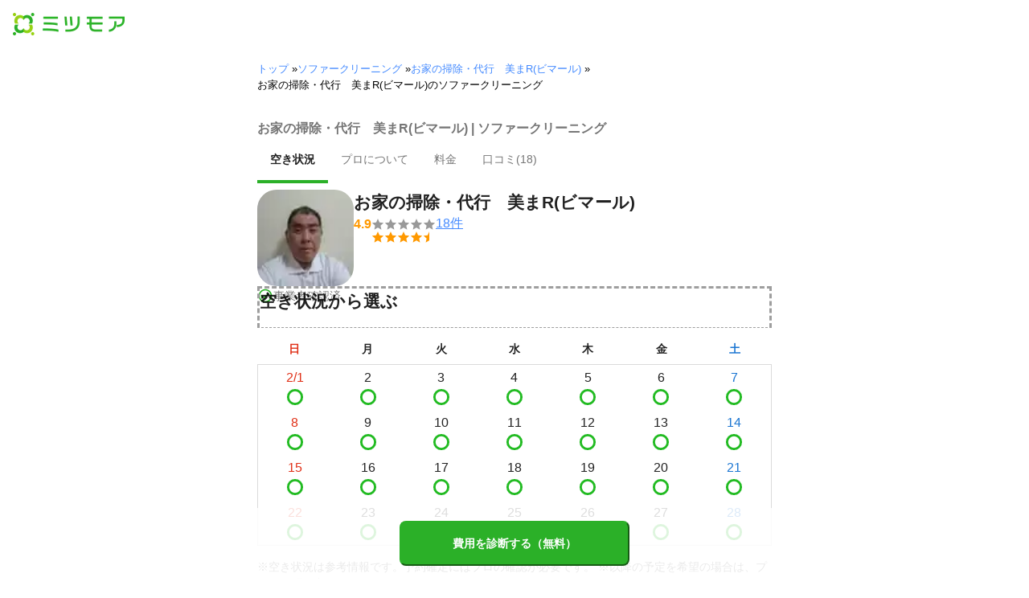

--- FILE ---
content_type: text/html; charset=utf-8
request_url: https://meetsmore.com/p/X30kSxoSvlHQiZ7H/sofa-cleaning
body_size: 31633
content:
<!DOCTYPE html><html lang="ja"><head><meta charSet="utf-8"/><script>
                 window.sentryOnLoad = function () {
                  Sentry.init({
                    debug: false,
                    sendDefaultPii: true,
                    release: "d8325ec0c8dc0a3358330b31dc34761adeeb19b6",
                    integrations: [
                      Sentry.browserTracingIntegration(),
                    ],
                    tracePropagationTargets: [
                      "localhost",
                      "staging-meetsmore.com",
                      "meetsmore.com"
                    ],
                    tracesSampler: (samplingContext) => {
                      const sampleRates = {
                        assets: {
                          'resource.script': 0.0001,
                          'resource.css': 0.0001,
                          'resource.img': 0.0001,
                        },
                        domains: {
                          'googletagmanager': 0.01,
                        },
                        firstParty: {
                          production: 0.05,
                          staging: 0.0001,
                        },
                        thirdParty: 0.0001,
                      };

                      const operation = samplingContext.attributes?.['sentry.op'] || 'unknown';
                      const description = samplingContext.attributes?.['span.description'] || '';
                      const domain = samplingContext.attributes?.['span.domain'] || '';

                      if (description.includes('googletagmanager') || domain.includes('googletagmanager')) {
                        return sampleRates.domains['googletagmanager'];
                      }

                      const isProductionDomain = domain === 'meetsmore.com';
                      const isStagingDomain = domain.includes('staging-meetsmore.com');
                      const isFirstPartyDomain = isProductionDomain || isStagingDomain;

                      // Sample static assets
                      if (isFirstPartyDomain && sampleRates.assets[operation]) {
                        return sampleRates.assets[operation];
                      }

                      if (isFirstPartyDomain) {
                        if (isStagingDomain) {
                          return sampleRates.firstParty.staging;
                        }
                        return sampleRates.firstParty.production;
                      }

                      // Third-party requests
                      return sampleRates.thirdParty;
                    },
                    ignoreErrors: [
                      '*ct.pintrest.com*' // 3rd party error from ad partners, ignore
                    ],
                  })
                }
                </script><script src="https://js.sentry-cdn.com/b9f87a91c53d22d24cc9cd3c9637ec3d.min.js" crossorigin="anonymous"></script><meta http-equiv="X-UA-Compatible" content="IE=edge"/><meta name="robots" content="noarchive"/><meta name="viewport" content="width=device-width, initial-scale=1, user-scalable=no, minimum-scale=1"/><meta name="theme-color" content="#8fc320"/><meta name="revision-short-sha" content="&#x27;d8325ec0c8dc0a3358330b31dc34761adeeb19b6&#x27;"/><link rel="canonical" href="https://meetsmore.com/p/X30kSxoSvlHQiZ7H/sofa-cleaning"/><link rel="icon" href="https://meetsmore.com/images/icon.png"/><link rel="manifest" href="https://meetsmore.com/manifest.json"/><link rel="apple-touch-icon" href="https://meetsmore.com/images/apple-touch-icon57.png" sizes="57x57"/><link rel="apple-touch-icon" href="https://meetsmore.com/images/apple-touch-icon60.png" sizes="60x60"/><link rel="apple-touch-icon" href="https://meetsmore.com/images/apple-touch-icon72.png" sizes="72x72"/><link rel="apple-touch-icon" href="https://meetsmore.com/images/apple-touch-icon76.png" sizes="76x76"/><link rel="apple-touch-icon" href="https://meetsmore.com/images/apple-touch-icon114.png" sizes="114x114"/><link rel="apple-touch-icon" href="https://meetsmore.com/images/apple-touch-icon120.png" sizes="120x120"/><link rel="apple-touch-icon" href="https://meetsmore.com/images/apple-touch-icon144.png" sizes="144x144"/><link rel="apple-touch-icon" href="https://meetsmore.com/images/apple-touch-icon152.png" sizes="152x152"/><link rel="apple-touch-icon" href="https://meetsmore.com/images/apple-touch-icon167.png" sizes="167x167"/><link rel="apple-touch-icon" href="https://meetsmore.com/images/apple-touch-icon180.png" sizes="180x180"/><link rel="apple-touch-startup-image" sizes="1125x2436" href="https://meetsmore.com/images/splash-1125x2436.png" media="(device-width: 375px) and (device-height: 812px) and (-webkit-device-pixel-ratio: 3)"/><link rel="apple-touch-startup-image" sizes="1242x2208" href="https://meetsmore.com/images/splash-1242x2208.png" media="(device-width: 414px) and (device-height: 736px) and (-webkit-device-pixel-ratio: 3)"/><link rel="apple-touch-startup-image" sizes="750x1334" href="https://meetsmore.com/images/splash-750x1334.png" media="(device-width: 375px) and (device-height: 667px) and (-webkit-device-pixel-ratio: 2)"/><link rel="apple-touch-startup-image" sizes="640x1136" href="https://meetsmore.com/images/splash-640x1136.png" media="(device-width: 320px) and (device-height: 568px) and (-webkit-device-pixel-ratio: 2)"/><meta name="apple-mobile-web-app-status-bar-style" content="default"/><meta name="apple-mobile-web-app-title" content="ミツモア"/><meta name="apple-mobile-web-app-capable" content="yes"/><meta http-equiv="x-dns-prefetch-control" content="on"/><meta http-equiv="last-modified" content="2026-02-01 08:10:05"/><link rel="dns-prefetch" href="//www.facebook.com"/><link rel="dns-prefetch" href="//connect.facebook.net"/><link rel="dns-prefetch" href="//www.google.co.jp"/><link rel="dns-prefetch" href="//www.google.com"/><link rel="dns-prefetch" href="//www.googletagmanager.com"/><link rel="dns-prefetch" href="//www.google-analytics.com"/><link rel="dns-prefetch" href="//d.line-scdn.net"/><link rel="preconnect" href="https://images.meetsmore.com"/><link rel="preload" as="font" href="https://images.meetsmore.com/webFont/la-solid-900-s.ttf" crossorigin="anonymous"/><link rel="preload" as="font" href="https://images.meetsmore.com/webFont/la-solid-900-s.woff" crossorigin="anonymous"/><script defer="" src="https://cdn-blocks.karte.io/d84d352274afddf4401c06c351b06bcf/builder.js"></script><style>@keyframes purun{0%,25%{transform:scale(1,1) translate(0,0)}4%{transform:scale(.9,.9) translate(0,3%)}8%{transform:scale(1.1,.8) translate(0,7%)}12%{transform:scale(.9,.9) translate(0,-7%)}18%{transform:scale(1.1,.9) translate(0,3%)}}*{margin:0;padding:0;box-sizing:border-box}body,html{width:100%;height:100%}html{background:#fff;touch-action:manipulation}body{font-family:-apple-system,BlinkMacSystemFont,"Helvetica Neue",HelveticaNeue,"Segoe UI","Yu Gothic M","游ゴシック Medium","Yu Gothic Medium","ヒラギノ角ゴ ProN W3","Hiragino Kaku Gothic ProN",メイリオ,Meiryo,sans-serif}@font-face{font-family:"Yu Gothic M";src:local("Yu Gothic Medium")}@font-face{font-family:"Yu Gothic M";src:local("Yu Gothic Bold");font-weight:700}:-webkit-autofill{box-shadow:0 0 0 1000px #fff inset;-webkit-box-shadow:0 0 0 1000px #fff inset}@supports (-webkit-touch-callout:none){.safari-full-height{height:-webkit-fill-available!important}}#a8sales{display:flex}.zipBoxRoot{background:#fff;max-width:500px;width:100%;margin:20px 0;padding:32px;border:thin solid #e0e0e0;border-radius:8px;z-index:10;box-shadow:0 4px 24px rgba(0,0,0,.25)}.zipBoxTitle{text-align:center;font-size:24px;font-weight:700;color:#212121;margin-bottom:20px}.zipBox{width:100%;display:flex;flex-direction:column;align-items:stretch;justify-content:center}.zipInput{flex:1 1 0;height:60px;padding:5px 15px;font-size:25px;max-width:none;min-height:60px;outline:0;border-radius:8px;border-width:2px;border-style:solid;border-color:#2bb028}.zipInput::placeholder{color:#9e9e9e;font-weight:700}.zipButtonWrap{position:relative}.zipButton{color:#fff;background-color:#2bb028;box-shadow:0 3px 1px -2px rgba(0,0,0,.2),0 2px 2px 0 rgba(0,0,0,.14),0 1px 5px 0 rgba(0,0,0,.12);border:0;margin-top:16px;width:100%;border-radius:8px;min-height:60px;font-size:24px;font-weight:700;padding:16px;white-space:nowrap;animation:purun 5s infinite;animation-delay:5s;cursor:pointer;display:flex;justify-content:center;align-items:center}.zipButtonText{white-space:normal;overflow-wrap:break-word;word-wrap:break-word;text-align:left}.zipExtraButton{color:#fff;background-color:#f49a16;margin-top:12px;width:100%;border-radius:8px;min-height:60px;font-size:24px;font-weight:700;padding:16px;display:flex;justify-content:center;align-items:center;cursor:pointer;text-decoration:none}.zipBoxArrowIcon{margin-left:10px;fill:#fff;width:1em;height:1em;font-size:32px;flex-shrink:0;user-select:none;display:inline-block}@media (min-width:0px) and (max-width:640px){.zipBoxRoot{max-width:400px;width:90%;margin:0 auto;padding:24px}.zipBoxTitle{margin-bottom:12px;font-size:20px}.zipInput{min-height:50px;height:50px;padding:3px 8px;font-size:15px}.zipButton{margin-top:12px;font-size:18px;min-height:50px;min-width:90px;padding:4px 12px}.zipBoxArrowIcon{margin-left:0}.zipExtraButton{font-size:18px;min-height:50px;padding:4px 12px}}</style><title>お家の掃除・代行　美まR(ビマール)のソファークリーニングの料金・評判 | 兵庫県神戸市須磨区 - ミツモア</title><meta name="keywords" content="兵庫県神戸市須磨区白川台,お家の掃除・代行　美まR(ビマール),水回りクリーニング,エアコンクリーニング,空室クリーニング,ハウスクリーニング,お風呂（浴室）クリーニング,浴室乾燥機・換気扇の分解洗浄,換気扇・レンジフードクリーニング,玄関・ポーチ・エントランスクリーニング,カーポート・車庫・ガレージ掃除,マットレスクリーニング,ソファークリーニング,絨毯・カーペットのクリーニング,フロアコーティング・フローリングワックス,オフィス・店舗の清掃,窓・サッシ・網戸の掃除,ベランダ・バルコニークリーニング,洗面所クリーニング,トイレクリーニング,キッチンクリーニング"/><meta name="description" content="初めまして。
私は兵庫県と大阪府でハウスクリーニング全般、ソファー・マットレスクリーニング等、多数営んでおります
「お家の掃除・お助け代行　美まR」(ビマール)の丸尾と申します。
この度応募させて頂きました所、数あるハウスクリーニング業者の中から、応募内容を閲覧して頂き誠に有難う御座います。
プロフィールにも記載しておりますが
清掃会社と個人合わせて5年程清掃に精通・経験している事もあって、トラブルは勿論
急なご依頼も迅速丁寧に対応致しております。

作業は勿論の事、おしゃべり好きな私自身の人柄を気に入って下さり
一般ユーザー様のリピート依頼はもちろんの事
会社・企業・店舗の社長様・オーナー様から、直接ご指名依頼される実績が御座います。
ご相談や日常の手入れ・日常の清掃等のご質問だけでも構いませんので
お気軽にご連絡頂ければ幸いです。

お客様が満足し、笑顔になるように全力で取り組ませていただきます。
お仕事をお受けできますことを、楽しみにお待ちしております。

※駐車料金について
最大1,500円まで弊社負担。
オフィス街・繁華街・最大料金を設定されていないコインパーキングしかないエリアにお住まいの方は、追加の駐車料金が発生する場合が御座いますのでご注意下さい。"/><meta property="og:type" content="article"/><meta property="og:url" content="https://meetsmore.com/p/X30kSxoSvlHQiZ7H/sofa-cleaning"/><meta property="og:title" content="お家の掃除・代行　美まR(ビマール)のソファークリーニングの料金・評判 | 兵庫県神戸市須磨区 - ミツモア"/><meta property="og:image" content="https://images.meetsmore.com/users/5f83de9879ac832b9fe93ddc.jpg?&amp;w=320&amp;h=320&amp;fit=crop&amp;auto=format,compress"/><meta property="og:image:width" content="320"/><meta property="og:image:height" content="320"/><meta property="og:description" content="初めまして。
私は兵庫県と大阪府でハウスクリーニング全般、ソファー・マットレスクリーニング等、多数営んでおります
「お家の掃除・お助け代行　美まR」(ビマール)の丸尾と申します。
この度応募させて頂きました所、数あるハウスクリーニング業者の中から、応募内容を閲覧して頂き誠に有難う御座います。
プロフィールにも記載しておりますが
清掃会社と個人合わせて5年程清掃に精通・経験している事もあって、トラブルは勿論
急なご依頼も迅速丁寧に対応致しております。

作業は勿論の事、おしゃべり好きな私自身の人柄を気に入って下さり
一般ユーザー様のリピート依頼はもちろんの事
会社・企業・店舗の社長様・オーナー様から、直接ご指名依頼される実績が御座います。
ご相談や日常の手入れ・日常の清掃等のご質問だけでも構いませんので
お気軽にご連絡頂ければ幸いです。

お客様が満足し、笑顔になるように全力で取り組ませていただきます。
お仕事をお受けできますことを、楽しみにお待ちしております。

※駐車料金について
最大1,500円まで弊社負担。
オフィス街・繁華街・最大料金を設定されていないコインパーキングしかないエリアにお住まいの方は、追加の駐車料金が発生する場合が御座いますのでご注意下さい。"/><meta property="fb:app_id" content="1871580089750644"/><meta property="article:publisher" content="https://www.facebook.com/meetsmore/"/><meta name="twitter:site" content="@meetsmore"/><meta name="twitter:url" content="https://meetsmore.com/p/X30kSxoSvlHQiZ7H/sofa-cleaning"/><meta name="twitter:card" content="summary"/><meta name="twitter:title" content="お家の掃除・代行　美まR(ビマール)のソファークリーニングの料金・評判 | 兵庫県神戸市須磨区 - ミツモア"/><meta name="twitter:description" content="初めまして。
私は兵庫県と大阪府でハウスクリーニング全般、ソファー・マットレスクリーニング等、多数営んでおります
「お家の掃除・お助け代行　美まR」(ビマール)の丸尾と申します。
この度応募させて頂きました所、数あるハウスクリーニング業者の中から、応募内容を閲覧して頂き誠に有難う御座います。
プロフィールにも記載しておりますが
清掃会社と個人合わせて5年程清掃に精通・経験している事もあって、トラブルは勿論
急なご依頼も迅速丁寧に対応致しております。

作業は勿論の事、おしゃべり好きな私自身の人柄を気に入って下さり
一般ユーザー様のリピート依頼はもちろんの事
会社・企業・店舗の社長様・オーナー様から、直接ご指名依頼される実績が御座います。
ご相談や日常の手入れ・日常の清掃等のご質問だけでも構いませんので
お気軽にご連絡頂ければ幸いです。

お客様が満足し、笑顔になるように全力で取り組ませていただきます。
お仕事をお受けできますことを、楽しみにお待ちしております。

※駐車料金について
最大1,500円まで弊社負担。
オフィス街・繁華街・最大料金を設定されていないコインパーキングしかないエリアにお住まいの方は、追加の駐車料金が発生する場合が御座いますのでご注意下さい。"/><meta name="twitter:image" content="https://images.meetsmore.com/users/5f83de9879ac832b9fe93ddc.jpg?&amp;w=320&amp;h=320&amp;fit=crop&amp;auto=format,compress"/><script type="application/ld+json">{"@context":"https://schema.org","@type":"LocalBusiness","name":"お家の掃除・代行　美まR(ビマール)のソファークリーニングの料金・評判 | 兵庫県神戸市須磨区 - ミツモア","description":"初めまして。\n私は兵庫県と大阪府でハウスクリーニング全般、ソファー・マットレスクリーニング等、多数営んでおります\n「お家の掃除・お助け代行　美まR」(ビマール)の丸尾と申します。\nこの度応募させて頂きました所、数あるハウスクリーニング業者の中から、応募内容を閲覧して頂き誠に有難う御座います。\nプロフィールにも記載しておりますが\n清掃会社と個人合わせて5年程清掃に精通・経験している事もあって、トラブルは勿論\n急なご依頼も迅速丁寧に対応致しております。\n\n作業は勿論の事、おしゃべり好きな私自身の人柄を気に入って下さり\n一般ユーザー様のリピート依頼はもちろんの事\n会社・企業・店舗の社長様・オーナー様から、直接ご指名依頼される実績が御座います。\nご相談や日常の手入れ・日常の清掃等のご質問だけでも構いませんので\nお気軽にご連絡頂ければ幸いです。\n\nお客様が満足し、笑顔になるように全力で取り組ませていただきます。\nお仕事をお受けできますことを、楽しみにお待ちしております。\n\n※駐車料金について\n最大1,500円まで弊社負担。\nオフィス街・繁華街・最大料金を設定されていないコインパーキングしかないエリアにお住まいの方は、追加の駐車料金が発生する場合が御座いますのでご注意下さい。","image":{"@type":"ImageObject","url":"https://images.meetsmore.com/users/5f83de9879ac832b9fe93ddc.jpg?&w=320&h=320&fit=crop&auto=format,compress","width":320,"height":320},"@id":"https://meetsmore.com/p/X30kSxoSvlHQiZ7H/sofa-cleaning","address":{"@type":"PostalAddress","addressCountry":"JP","postalCode":"654-0103","addressRegion":"兵庫県","addressLocality":"神戸市須磨区"},"aggregateRating":{"@type":"AggregateRating","ratingValue":4.86,"reviewCount":18}}</script><link rel="preload" as="image" href="https://images.meetsmore.com/static/badge_800.png?auto=format,compress&amp;fit=max&amp;w=140"/><link rel="preload" as="image" href="https://images.meetsmore.com/static/logo.png?auto=format,compress&amp;fit=max&amp;w=278"/><style>#pageHeader{display:flex;position:relative;padding:16px;z-index:2}#meetsmoreLogo{width:139px;height:28px;position:relative}#pageBadge{position:absolute;top:24px;right:24px;width:92px;height:92px}@media (min-width:0px) and (max-width:640px){#pageBadge{top:8px;right:8px;width:70px;height:70px}}</style><script type="application/ld+json">{"@context":"https://schema.org","@type":"BreadcrumbList","itemListElement":[{"@type":"ListItem","position":1,"name":"トップ","item":"https://meetsmore.com"},{"@type":"ListItem","position":2,"name":"ソファークリーニング","item":"https://meetsmore.com/services/sofa-cleaning"},{"@type":"ListItem","position":3,"name":"お家の掃除・代行　美まR(ビマール)","item":"https://meetsmore.com/p/X30kSxoSvlHQiZ7H"},{"@type":"ListItem","position":4,"name":"お家の掃除・代行　美まR(ビマール)のソファークリーニング","item":"https://meetsmore.com/p/X30kSxoSvlHQiZ7H/sofa-cleaning"}]}</script><meta name="next-head-count" content="65"/><link rel="preload" href="/mm-lp/_next/static/css/2a18ed32ce88ef03.css" as="style"/><link rel="stylesheet" href="/mm-lp/_next/static/css/2a18ed32ce88ef03.css" data-n-g=""/><noscript data-n-css=""></noscript><style>@font-face{font-family:"Line Awesome Icons";font-style:normal;font-weight:400;src:local("Line Awesome Icons"),url(https://images.meetsmore.com/webFont/la-solid-900-s.woff)format("woff"),url(https://images.meetsmore.com/webFont/la-solid-900-s.ttf)format("truetype");font-display:block}.starBase{width:100px;height:20px;font-size:1.3rem}.starBase::before{display:block;overflow:hidden;content:""}.reviewRatingBase,.reviewRatingOneStar{display:block;position:relative;white-space:nowrap}.reviewRatingBase::after,.reviewRatingBase::before{display:block;top:0;left:0;font-style:normal;position:absolute;font-family:"Line Awesome Icons"}.reviewRatingBase::before{color:#9e9e9e;content:""}.reviewRatingBase::after{color:#ffa000}.reviewRating-zero::after{content:""}.reviewRating-zeroHalf::after{content:""}.reviewRating-one::after{content:""}.reviewRating-oneHalf::after{content:""}.reviewRating-two::after{content:""}.reviewRating-twoHalf::after{content:""}.reviewRating-three::after{content:""}.reviewRating-threeHalf::after{content:""}.reviewRating-four::after{content:""}.reviewRating-fourHalf::after{content:""}.reviewRating-five::after{content:""}.reviewRatingOneStar::before{display:block;top:0;left:0;font-style:normal;position:absolute;color:#ffa000;font-family:"Line Awesome Icons";content:""}ol,ul{margin:.5em 0 .5em 2em;line-height:1.8}a{text-decoration:none;color:#448aff;cursor:pointer}a:hover{opacity:.9}.innerHtml ul{margin:.75em}.innerHtml li{list-style-type:none;position:relative;padding-left:1em}.entry-content>ul>li:before,.innerHtml li:before{border-radius:50%;width:5px;height:5px;display:block;position:absolute;left:0;top:.6em;content:"";background:#8fc320}.entry-content h1,.entry-content h2,.entry-content h3,.entry-content h4,.entry-content h5,.entry-content h6{font-weight:700;line-height:1.2;color:#000c15}.entry-content h1,.entry-content h2{font-size:26px;margin-bottom:18px}.entry-content h2{border-left:5px solid #8fc320;background:#e5e5e5;padding:12px 8px 12px 12px;font-size:22px}.entry-content h3{font-size:20px;padding-bottom:6px;border-bottom:2px solid #8fc320;margin-bottom:12px}.entry-content h4{font-size:18px;margin-bottom:10px}@media (max-width:599.95px){.entry-content h1{font-size:24px}.entry-content h2{font-size:20px}.entry-content h3{font-size:18px}.entry-content h4,.entry-content p{font-size:16px}}.entry-content p{line-height:1.8;font-size:16px;word-wrap:break-word}.entry-content ol,.entry-content p{margin-bottom:24px}.entry-content ul{margin:8px 0 24px 16px;padding-left:16px}.entry-content span{line-height:1.6}.entry-content>ul>li{margin-bottom:8px;list-style-type:none;position:relative;padding-left:16px}.entry-content blockquote{position:relative;display:block;margin-bottom:40px;padding:24px 48px;border:2px solid #e2e5e8;quotes:"“""";font-size:16px}.entry-content blockquote:before{position:absolute;top:0;left:10px;content:open-quote;font-size:80px;color:#e2e5e8}.entry-content blockquote p:last-of-type{margin-bottom:0}.entry-content div.medium-editor-scroll-x,.table-content{overflow-x:auto}.table-content{margin:20px auto 40px}.entry-content table,table.medium-editor-table{width:100%;max-width:100%;display:block;overflow-x:auto}.entry-content table>tbody,table.medium-editor-table>tbody{width:100%;max-width:700px;display:table;background:#fff;border-collapse:collapse;border:1px solid #e0e0e0}.entry-content table,.markdown dd{margin-bottom:16px}.entry-content table tr:nth-child(even){background:#f3f3f3}table.medium-editor-table tr:nth-child(even){border:1px solid #e0e0e0}table.medium-editor-table td:first-child{background:#f3f3f3;font-weight:700}.entry-content table td,.entry-content table th,table.medium-editor-table td,table.medium-editor-table th{min-width:100px;padding:4px 8px;border-color:#e0e0e0;border-width:0 1px 0 0;border-style:solid}.entry-content table tr:before,table.medium-editor-table tr:before{display:block;float:left;height:48px;content:""}img.medium-image{width:100%}.entry-content .wp-caption,.entry-content embed,.entry-content iframe,.entry-content img,.entry-content object,.entry-content video{max-width:100%}.entry-content img{height:auto}.entry-content .aligncenter,.entry-content img.centered{display:block;margin:0 auto 24px;text-align:center}.wp-caption-text{font-size:14px;font-weight:700;margin:0;text-align:center}.entry-content .su-table1{border:0;border-collapse:separate;text-align:center}.entry-content .su-table1 td,.entry-content .su-table1 th{background:#e0e0e0;border-radius:5px;border:0}.entry-content .su-table1 .row-1 .column-1{background:0 0}.entry-content .su-table1 tr.row-1 td,.entry-content .su-table1 tr.row-1 th{font-weight:700;background:#b2d8f6}.entry-content .su-table1 td.column-1{font-weight:700;background:#1180cc;color:#fff}.box1{padding:.5em 1em;margin:2em 0;border:solid 3px #eee}.box1 p{margin:0;padding:0}.green{color:#9dc138;font-weight:700}.highlight{background:linear-gradient(transparent 0,#e4ebc7 0)}.markdown h1{text-align:center}.markdown h2{border-bottom:2px solid #8fc320;margin:32px 0 16px}.markdown h3{margin:32px 16px 16px}.markdown p{margin:16px}.markdown ol li,.markdown ul li{margin:8px}.markdown dl{padding-left:32px}.highlight,.markdown dt{font-weight:700}.markdown footer{margin-top:64px;text-align:right}.markdown table.medium-editor-table{margin:20px auto}.markdown table.medium-editor-table td:first-child{background:0 0;font-weight:400}</style><style id="__jsx-b9016ee5b72b9edc">.profile-nav-container .profile-nav-item-wrapper .nav-item-border{width:100%;height:4px;background-color:transparent}.profile-nav-container .profile-nav-item-wrapper input:checked+label{color:#212121;font-weight:bold}.profile-nav-container .profile-nav-item-wrapper input:checked+label a{color:inherit}.profile-nav-container .profile-nav-item-wrapper input:checked+label .nav-item-border{background-color:#2bb028}</style></head><body><div id="__next"><div class="border-b"><div id="pageHeader"><a href="https://meetsmore.com" id="meetsmoreLogo" class="relative w-[139px] h-[28px]"><img src="https://images.meetsmore.com/static/logo.png?auto=format,compress&amp;fit=max&amp;w=278" alt="ミツモア" width="139" height="28" decoding="async"/></a></div></div><div class="hidden sm:contents"><div><div class="px-md sm:px-lg py-md"><div class="mx-auto block max-w-screen-sm"><nav><ol class="text-xs flex flex-wrap m-0 list-none"><li><a href="https://meetsmore.com">トップ</a><span> » </span></li><li><a href="https://meetsmore.com/services/sofa-cleaning">ソファークリーニング</a><span> » </span></li><li><a href="https://meetsmore.com/p/X30kSxoSvlHQiZ7H">お家の掃除・代行　美まR(ビマール)</a><span> » </span></li><li>お家の掃除・代行　美まR(ビマール)のソファークリーニング</li></ol></nav></div></div></div></div><form method="GET" action="https://meetsmore.com/start/services/sofa-cleaning"><input type="hidden" name="modal" value="true"/><input type="hidden" name="specialSent" value="5f7d244b1a12be51d0899ec7"/><input type="hidden" name="noSimilarSelect" value="true"/><input type="hidden" name="serviceKey" value="sofa-cleaning"/><div class="" id="profile-content-wrap"><nav class="bg-background-white px-sm sm:px-md py-md sticky top-0 pb-0" style="z-index:11"><div class=""><div class="mx-auto block max-w-screen-sm"><div class="border-b"><h1 class="text-balance text-base text-foreground-secondary font-bold"><span class="jsx-b9016ee5b72b9edc">お家の掃除・代行　美まR(ビマール) | ソファークリーニング</span></h1><div class="text-sm text-foreground-secondary flex profile-nav-container"><div class="profile-nav-item-wrapper"><input type="radio" name="profile-nav-select" id="profile-nav-calendar" class="hidden profile-nav-button" value="calendar"/><label for="profile-nav-calendar" class="block cursor-pointer" role="presentation"><a href="#calendar" class="text-inherit hover:text-black block"><div class="p-md">空き状況</div><div class="nav-item-border"></div></a></label></div><div class="profile-nav-item-wrapper"><input type="radio" name="profile-nav-select" id="profile-nav-about" class="hidden profile-nav-button" value="about"/><label for="profile-nav-about" class="block cursor-pointer" role="presentation"><a href="#about" class="text-inherit hover:text-black block"><div class="p-md">プロについて</div><div class="nav-item-border"></div></a></label></div><div class="profile-nav-item-wrapper"><input type="radio" name="profile-nav-select" id="profile-nav-price-list" class="hidden profile-nav-button" value="price-list"/><label for="profile-nav-price-list" class="block cursor-pointer" role="presentation"><a href="#price-list" class="text-inherit hover:text-black block"><div class="p-md">料金</div><div class="nav-item-border"></div></a></label></div><div class="profile-nav-item-wrapper"><input type="radio" name="profile-nav-select" id="profile-nav-review" class="hidden profile-nav-button" value="review"/><label for="profile-nav-review" class="block cursor-pointer" role="presentation"><a href="#review" class="text-inherit hover:text-black block"><div class="p-md">口コミ(<!-- -->18<!-- -->)</div><div class="nav-item-border"></div></a></label></div></div></div></div></div></nav><main class="bg-background-white px-md"><div class="mx-auto block max-w-screen-sm"><div class="flex flex-col gap-2xl" id="main-profile-sections"><section id="summary" class="scroll-m-28 border-b pb-sm mt-sm"><div class="flex flex-row items-center sm:items-start gap-md"><figure class="flex flex-col gap-sm"><style data-emotion="css hvfyv1">.css-hvfyv1{border-radius:20%;}.css-hvfyv1 .MuiAvatar-img{border-radius:17%;}</style><style data-emotion="css 404y72">.css-404y72{position:relative;display:-webkit-box;display:-webkit-flex;display:-ms-flexbox;display:flex;-webkit-align-items:center;-webkit-box-align:center;-ms-flex-align:center;align-items:center;-webkit-box-pack:center;-ms-flex-pack:center;-webkit-justify-content:center;justify-content:center;-webkit-flex-shrink:0;-ms-flex-negative:0;flex-shrink:0;width:40px;height:40px;font-family:"Roboto","Helvetica","Arial",sans-serif;font-size:1.25rem;line-height:1;border-radius:50%;overflow:hidden;-webkit-user-select:none;-moz-user-select:none;-ms-user-select:none;user-select:none;border-radius:20%;}.css-404y72 .MuiAvatar-img{border-radius:17%;}</style><div class="MuiAvatar-root MuiAvatar-circular css-404y72" style="width:120px;height:120px"><style data-emotion="css 1hy9t21">.css-1hy9t21{width:100%;height:100%;text-align:center;object-fit:cover;color:transparent;text-indent:10000px;}</style><img alt="お家の掃除・代行　美まR(ビマール)" src="https://images.meetsmore.com/users/5f83de9879ac832b9fe93ddc.jpg?&amp;w=80&amp;h=80&amp;fit=crop&amp;auto=format,compress" width="80" height="80" loading="lazy" class="MuiAvatar-img css-1hy9t21"/></div><p class="text-sm text-brand flex items-center gap-sm"><style data-emotion="css vubbuv">.css-vubbuv{-webkit-user-select:none;-moz-user-select:none;-ms-user-select:none;user-select:none;width:1em;height:1em;display:inline-block;fill:currentColor;-webkit-flex-shrink:0;-ms-flex-negative:0;flex-shrink:0;-webkit-transition:fill 200ms cubic-bezier(0.4, 0, 0.2, 1) 0ms;transition:fill 200ms cubic-bezier(0.4, 0, 0.2, 1) 0ms;font-size:1.5rem;}</style><svg class="MuiSvgIcon-root MuiSvgIcon-fontSizeMedium css-vubbuv" focusable="false" aria-hidden="true" viewBox="0 0 24 24" data-testid="CheckCircleOutlineIcon" style="width:20px"><path d="M16.59 7.58 10 14.17l-3.59-3.58L5 12l5 5 8-8zM12 2C6.48 2 2 6.48 2 12s4.48 10 10 10 10-4.48 10-10S17.52 2 12 2m0 18c-4.42 0-8-3.58-8-8s3.58-8 8-8 8 3.58 8 8-3.58 8-8 8"></path></svg><span class="text-foreground-secondary flex flex-wrap">事業者確認済</span></p></figure><div class="flex-grow flex flex-col gap-md"><div class="flex flex-col items-start gap-xs"><h3 class="text-balance text-h4 text-foreground font-bold">お家の掃除・代行　美まR(ビマール)</h3><a class="cursor-pointer hover:opacity-80" href="#review"><div class="flex items-center gap-xs"><figure class="flex items-center gap-sm text-[#f90]"><p><strong>4.9</strong></p><figure class="relative text-md" style="font-family:Line Awesome Icons;line-height:1em"><div class="text-[#999]"></div><div class="text-[#f90] absolute inset-0"></div></figure></figure><p data-review-number="true" class="underline">18<!-- -->件</p></div></a></div><div class="flex flex-col gap-xs"></div></div></div></section><section id="calendar" class="scroll-m-28 -mt-xl"><h2 class="text-balance text-h4 text-foreground font-bold border-b border-dashed border-neutral pb-md mb-md">空き状況から選ぶ</h2><div class="flex flex-row mb-sm gap-0.5"><div class="text-attention flex flex-col items-center flex-1 min-w-0"><p class="text-pretty text-sm leading-normal"><strong>日</strong></p></div><div class="text-foreground flex flex-col items-center flex-1 min-w-0"><p class="text-pretty text-sm leading-normal"><strong>月</strong></p></div><div class="text-foreground flex flex-col items-center flex-1 min-w-0"><p class="text-pretty text-sm leading-normal"><strong>火</strong></p></div><div class="text-foreground flex flex-col items-center flex-1 min-w-0"><p class="text-pretty text-sm leading-normal"><strong>水</strong></p></div><div class="text-foreground flex flex-col items-center flex-1 min-w-0"><p class="text-pretty text-sm leading-normal"><strong>木</strong></p></div><div class="text-foreground flex flex-col items-center flex-1 min-w-0"><p class="text-pretty text-sm leading-normal"><strong>金</strong></p></div><div class="text-info flex flex-col items-center flex-1 min-w-0"><p class="text-pretty text-sm leading-normal"><strong>土</strong></p></div></div><div class="p-px flex flex-col gap-px mb-md bg-neutral-300"><div class="flex flex-row gap-px"><div class="bg-background-white flex flex-1 min-w-0"><div class="flex flex-col w-full min-w-[2.5rem] md:min-w-[3.625em]"><a href="https://meetsmore.com/start/services/sofa-cleaning?specialSent=5f7d244b1a12be51d0899ec7&amp;preSelectedDate=2026-02-01" class="block hover:opacity-70"><div class="bg-background-white py-xs flex flex-col items-center"><p class="text-pretty text-attention leading-normal">2/1</p><p class="text-pretty text-brand leading-normal"><span style="width:1.5em;height:1.5em;display:block"><svg viewBox="0 0 100 100" style="display:block;width:100%"><circle cx="50" cy="50" r="36" stroke="#2b2" stroke-width="12" fill="none"></circle></svg></span></p></div></a></div></div><div class="bg-background-white flex flex-1 min-w-0"><div class="flex flex-col w-full min-w-[2.5rem] md:min-w-[3.625em]"><a href="https://meetsmore.com/start/services/sofa-cleaning?specialSent=5f7d244b1a12be51d0899ec7&amp;preSelectedDate=2026-02-02" class="block hover:opacity-70"><div class="bg-background-white py-xs flex flex-col items-center"><p class="text-pretty text-foreground leading-normal">2</p><p class="text-pretty text-brand leading-normal"><span style="width:1.5em;height:1.5em;display:block"><svg viewBox="0 0 100 100" style="display:block;width:100%"><circle cx="50" cy="50" r="36" stroke="#2b2" stroke-width="12" fill="none"></circle></svg></span></p></div></a></div></div><div class="bg-background-white flex flex-1 min-w-0"><div class="flex flex-col w-full min-w-[2.5rem] md:min-w-[3.625em]"><a href="https://meetsmore.com/start/services/sofa-cleaning?specialSent=5f7d244b1a12be51d0899ec7&amp;preSelectedDate=2026-02-03" class="block hover:opacity-70"><div class="bg-background-white py-xs flex flex-col items-center"><p class="text-pretty text-foreground leading-normal">3</p><p class="text-pretty text-brand leading-normal"><span style="width:1.5em;height:1.5em;display:block"><svg viewBox="0 0 100 100" style="display:block;width:100%"><circle cx="50" cy="50" r="36" stroke="#2b2" stroke-width="12" fill="none"></circle></svg></span></p></div></a></div></div><div class="bg-background-white flex flex-1 min-w-0"><div class="flex flex-col w-full min-w-[2.5rem] md:min-w-[3.625em]"><a href="https://meetsmore.com/start/services/sofa-cleaning?specialSent=5f7d244b1a12be51d0899ec7&amp;preSelectedDate=2026-02-04" class="block hover:opacity-70"><div class="bg-background-white py-xs flex flex-col items-center"><p class="text-pretty text-foreground leading-normal">4</p><p class="text-pretty text-brand leading-normal"><span style="width:1.5em;height:1.5em;display:block"><svg viewBox="0 0 100 100" style="display:block;width:100%"><circle cx="50" cy="50" r="36" stroke="#2b2" stroke-width="12" fill="none"></circle></svg></span></p></div></a></div></div><div class="bg-background-white flex flex-1 min-w-0"><div class="flex flex-col w-full min-w-[2.5rem] md:min-w-[3.625em]"><a href="https://meetsmore.com/start/services/sofa-cleaning?specialSent=5f7d244b1a12be51d0899ec7&amp;preSelectedDate=2026-02-05" class="block hover:opacity-70"><div class="bg-background-white py-xs flex flex-col items-center"><p class="text-pretty text-foreground leading-normal">5</p><p class="text-pretty text-brand leading-normal"><span style="width:1.5em;height:1.5em;display:block"><svg viewBox="0 0 100 100" style="display:block;width:100%"><circle cx="50" cy="50" r="36" stroke="#2b2" stroke-width="12" fill="none"></circle></svg></span></p></div></a></div></div><div class="bg-background-white flex flex-1 min-w-0"><div class="flex flex-col w-full min-w-[2.5rem] md:min-w-[3.625em]"><a href="https://meetsmore.com/start/services/sofa-cleaning?specialSent=5f7d244b1a12be51d0899ec7&amp;preSelectedDate=2026-02-06" class="block hover:opacity-70"><div class="bg-background-white py-xs flex flex-col items-center"><p class="text-pretty text-foreground leading-normal">6</p><p class="text-pretty text-brand leading-normal"><span style="width:1.5em;height:1.5em;display:block"><svg viewBox="0 0 100 100" style="display:block;width:100%"><circle cx="50" cy="50" r="36" stroke="#2b2" stroke-width="12" fill="none"></circle></svg></span></p></div></a></div></div><div class="bg-background-white flex flex-1 min-w-0"><div class="flex flex-col w-full min-w-[2.5rem] md:min-w-[3.625em]"><a href="https://meetsmore.com/start/services/sofa-cleaning?specialSent=5f7d244b1a12be51d0899ec7&amp;preSelectedDate=2026-02-07" class="block hover:opacity-70"><div class="bg-background-white py-xs flex flex-col items-center"><p class="text-pretty text-info leading-normal">7</p><p class="text-pretty text-brand leading-normal"><span style="width:1.5em;height:1.5em;display:block"><svg viewBox="0 0 100 100" style="display:block;width:100%"><circle cx="50" cy="50" r="36" stroke="#2b2" stroke-width="12" fill="none"></circle></svg></span></p></div></a></div></div></div><div class="flex flex-row gap-px"><div class="bg-background-white flex flex-1 min-w-0"><div class="flex flex-col w-full min-w-[2.5rem] md:min-w-[3.625em]"><a href="https://meetsmore.com/start/services/sofa-cleaning?specialSent=5f7d244b1a12be51d0899ec7&amp;preSelectedDate=2026-02-08" class="block hover:opacity-70"><div class="bg-background-white py-xs flex flex-col items-center"><p class="text-pretty text-attention leading-normal">8</p><p class="text-pretty text-brand leading-normal"><span style="width:1.5em;height:1.5em;display:block"><svg viewBox="0 0 100 100" style="display:block;width:100%"><circle cx="50" cy="50" r="36" stroke="#2b2" stroke-width="12" fill="none"></circle></svg></span></p></div></a></div></div><div class="bg-background-white flex flex-1 min-w-0"><div class="flex flex-col w-full min-w-[2.5rem] md:min-w-[3.625em]"><a href="https://meetsmore.com/start/services/sofa-cleaning?specialSent=5f7d244b1a12be51d0899ec7&amp;preSelectedDate=2026-02-09" class="block hover:opacity-70"><div class="bg-background-white py-xs flex flex-col items-center"><p class="text-pretty text-foreground leading-normal">9</p><p class="text-pretty text-brand leading-normal"><span style="width:1.5em;height:1.5em;display:block"><svg viewBox="0 0 100 100" style="display:block;width:100%"><circle cx="50" cy="50" r="36" stroke="#2b2" stroke-width="12" fill="none"></circle></svg></span></p></div></a></div></div><div class="bg-background-white flex flex-1 min-w-0"><div class="flex flex-col w-full min-w-[2.5rem] md:min-w-[3.625em]"><a href="https://meetsmore.com/start/services/sofa-cleaning?specialSent=5f7d244b1a12be51d0899ec7&amp;preSelectedDate=2026-02-10" class="block hover:opacity-70"><div class="bg-background-white py-xs flex flex-col items-center"><p class="text-pretty text-foreground leading-normal">10</p><p class="text-pretty text-brand leading-normal"><span style="width:1.5em;height:1.5em;display:block"><svg viewBox="0 0 100 100" style="display:block;width:100%"><circle cx="50" cy="50" r="36" stroke="#2b2" stroke-width="12" fill="none"></circle></svg></span></p></div></a></div></div><div class="bg-background-white flex flex-1 min-w-0"><div class="flex flex-col w-full min-w-[2.5rem] md:min-w-[3.625em]"><a href="https://meetsmore.com/start/services/sofa-cleaning?specialSent=5f7d244b1a12be51d0899ec7&amp;preSelectedDate=2026-02-11" class="block hover:opacity-70"><div class="bg-background-white py-xs flex flex-col items-center"><p class="text-pretty text-foreground leading-normal">11</p><p class="text-pretty text-brand leading-normal"><span style="width:1.5em;height:1.5em;display:block"><svg viewBox="0 0 100 100" style="display:block;width:100%"><circle cx="50" cy="50" r="36" stroke="#2b2" stroke-width="12" fill="none"></circle></svg></span></p></div></a></div></div><div class="bg-background-white flex flex-1 min-w-0"><div class="flex flex-col w-full min-w-[2.5rem] md:min-w-[3.625em]"><a href="https://meetsmore.com/start/services/sofa-cleaning?specialSent=5f7d244b1a12be51d0899ec7&amp;preSelectedDate=2026-02-12" class="block hover:opacity-70"><div class="bg-background-white py-xs flex flex-col items-center"><p class="text-pretty text-foreground leading-normal">12</p><p class="text-pretty text-brand leading-normal"><span style="width:1.5em;height:1.5em;display:block"><svg viewBox="0 0 100 100" style="display:block;width:100%"><circle cx="50" cy="50" r="36" stroke="#2b2" stroke-width="12" fill="none"></circle></svg></span></p></div></a></div></div><div class="bg-background-white flex flex-1 min-w-0"><div class="flex flex-col w-full min-w-[2.5rem] md:min-w-[3.625em]"><a href="https://meetsmore.com/start/services/sofa-cleaning?specialSent=5f7d244b1a12be51d0899ec7&amp;preSelectedDate=2026-02-13" class="block hover:opacity-70"><div class="bg-background-white py-xs flex flex-col items-center"><p class="text-pretty text-foreground leading-normal">13</p><p class="text-pretty text-brand leading-normal"><span style="width:1.5em;height:1.5em;display:block"><svg viewBox="0 0 100 100" style="display:block;width:100%"><circle cx="50" cy="50" r="36" stroke="#2b2" stroke-width="12" fill="none"></circle></svg></span></p></div></a></div></div><div class="bg-background-white flex flex-1 min-w-0"><div class="flex flex-col w-full min-w-[2.5rem] md:min-w-[3.625em]"><a href="https://meetsmore.com/start/services/sofa-cleaning?specialSent=5f7d244b1a12be51d0899ec7&amp;preSelectedDate=2026-02-14" class="block hover:opacity-70"><div class="bg-background-white py-xs flex flex-col items-center"><p class="text-pretty text-info leading-normal">14</p><p class="text-pretty text-brand leading-normal"><span style="width:1.5em;height:1.5em;display:block"><svg viewBox="0 0 100 100" style="display:block;width:100%"><circle cx="50" cy="50" r="36" stroke="#2b2" stroke-width="12" fill="none"></circle></svg></span></p></div></a></div></div></div><div class="flex flex-row gap-px"><div class="bg-background-white flex flex-1 min-w-0"><div class="flex flex-col w-full min-w-[2.5rem] md:min-w-[3.625em]"><a href="https://meetsmore.com/start/services/sofa-cleaning?specialSent=5f7d244b1a12be51d0899ec7&amp;preSelectedDate=2026-02-15" class="block hover:opacity-70"><div class="bg-background-white py-xs flex flex-col items-center"><p class="text-pretty text-attention leading-normal">15</p><p class="text-pretty text-brand leading-normal"><span style="width:1.5em;height:1.5em;display:block"><svg viewBox="0 0 100 100" style="display:block;width:100%"><circle cx="50" cy="50" r="36" stroke="#2b2" stroke-width="12" fill="none"></circle></svg></span></p></div></a></div></div><div class="bg-background-white flex flex-1 min-w-0"><div class="flex flex-col w-full min-w-[2.5rem] md:min-w-[3.625em]"><a href="https://meetsmore.com/start/services/sofa-cleaning?specialSent=5f7d244b1a12be51d0899ec7&amp;preSelectedDate=2026-02-16" class="block hover:opacity-70"><div class="bg-background-white py-xs flex flex-col items-center"><p class="text-pretty text-foreground leading-normal">16</p><p class="text-pretty text-brand leading-normal"><span style="width:1.5em;height:1.5em;display:block"><svg viewBox="0 0 100 100" style="display:block;width:100%"><circle cx="50" cy="50" r="36" stroke="#2b2" stroke-width="12" fill="none"></circle></svg></span></p></div></a></div></div><div class="bg-background-white flex flex-1 min-w-0"><div class="flex flex-col w-full min-w-[2.5rem] md:min-w-[3.625em]"><a href="https://meetsmore.com/start/services/sofa-cleaning?specialSent=5f7d244b1a12be51d0899ec7&amp;preSelectedDate=2026-02-17" class="block hover:opacity-70"><div class="bg-background-white py-xs flex flex-col items-center"><p class="text-pretty text-foreground leading-normal">17</p><p class="text-pretty text-brand leading-normal"><span style="width:1.5em;height:1.5em;display:block"><svg viewBox="0 0 100 100" style="display:block;width:100%"><circle cx="50" cy="50" r="36" stroke="#2b2" stroke-width="12" fill="none"></circle></svg></span></p></div></a></div></div><div class="bg-background-white flex flex-1 min-w-0"><div class="flex flex-col w-full min-w-[2.5rem] md:min-w-[3.625em]"><a href="https://meetsmore.com/start/services/sofa-cleaning?specialSent=5f7d244b1a12be51d0899ec7&amp;preSelectedDate=2026-02-18" class="block hover:opacity-70"><div class="bg-background-white py-xs flex flex-col items-center"><p class="text-pretty text-foreground leading-normal">18</p><p class="text-pretty text-brand leading-normal"><span style="width:1.5em;height:1.5em;display:block"><svg viewBox="0 0 100 100" style="display:block;width:100%"><circle cx="50" cy="50" r="36" stroke="#2b2" stroke-width="12" fill="none"></circle></svg></span></p></div></a></div></div><div class="bg-background-white flex flex-1 min-w-0"><div class="flex flex-col w-full min-w-[2.5rem] md:min-w-[3.625em]"><a href="https://meetsmore.com/start/services/sofa-cleaning?specialSent=5f7d244b1a12be51d0899ec7&amp;preSelectedDate=2026-02-19" class="block hover:opacity-70"><div class="bg-background-white py-xs flex flex-col items-center"><p class="text-pretty text-foreground leading-normal">19</p><p class="text-pretty text-brand leading-normal"><span style="width:1.5em;height:1.5em;display:block"><svg viewBox="0 0 100 100" style="display:block;width:100%"><circle cx="50" cy="50" r="36" stroke="#2b2" stroke-width="12" fill="none"></circle></svg></span></p></div></a></div></div><div class="bg-background-white flex flex-1 min-w-0"><div class="flex flex-col w-full min-w-[2.5rem] md:min-w-[3.625em]"><a href="https://meetsmore.com/start/services/sofa-cleaning?specialSent=5f7d244b1a12be51d0899ec7&amp;preSelectedDate=2026-02-20" class="block hover:opacity-70"><div class="bg-background-white py-xs flex flex-col items-center"><p class="text-pretty text-foreground leading-normal">20</p><p class="text-pretty text-brand leading-normal"><span style="width:1.5em;height:1.5em;display:block"><svg viewBox="0 0 100 100" style="display:block;width:100%"><circle cx="50" cy="50" r="36" stroke="#2b2" stroke-width="12" fill="none"></circle></svg></span></p></div></a></div></div><div class="bg-background-white flex flex-1 min-w-0"><div class="flex flex-col w-full min-w-[2.5rem] md:min-w-[3.625em]"><a href="https://meetsmore.com/start/services/sofa-cleaning?specialSent=5f7d244b1a12be51d0899ec7&amp;preSelectedDate=2026-02-21" class="block hover:opacity-70"><div class="bg-background-white py-xs flex flex-col items-center"><p class="text-pretty text-info leading-normal">21</p><p class="text-pretty text-brand leading-normal"><span style="width:1.5em;height:1.5em;display:block"><svg viewBox="0 0 100 100" style="display:block;width:100%"><circle cx="50" cy="50" r="36" stroke="#2b2" stroke-width="12" fill="none"></circle></svg></span></p></div></a></div></div></div><div class="flex flex-row gap-px"><div class="bg-background-white flex flex-1 min-w-0"><div class="flex flex-col w-full min-w-[2.5rem] md:min-w-[3.625em]"><a href="https://meetsmore.com/start/services/sofa-cleaning?specialSent=5f7d244b1a12be51d0899ec7&amp;preSelectedDate=2026-02-22" class="block hover:opacity-70"><div class="bg-background-white py-xs flex flex-col items-center"><p class="text-pretty text-attention leading-normal">22</p><p class="text-pretty text-brand leading-normal"><span style="width:1.5em;height:1.5em;display:block"><svg viewBox="0 0 100 100" style="display:block;width:100%"><circle cx="50" cy="50" r="36" stroke="#2b2" stroke-width="12" fill="none"></circle></svg></span></p></div></a></div></div><div class="bg-background-white flex flex-1 min-w-0"><div class="flex flex-col w-full min-w-[2.5rem] md:min-w-[3.625em]"><a href="https://meetsmore.com/start/services/sofa-cleaning?specialSent=5f7d244b1a12be51d0899ec7&amp;preSelectedDate=2026-02-23" class="block hover:opacity-70"><div class="bg-background-white py-xs flex flex-col items-center"><p class="text-pretty text-foreground leading-normal">23</p><p class="text-pretty text-brand leading-normal"><span style="width:1.5em;height:1.5em;display:block"><svg viewBox="0 0 100 100" style="display:block;width:100%"><circle cx="50" cy="50" r="36" stroke="#2b2" stroke-width="12" fill="none"></circle></svg></span></p></div></a></div></div><div class="bg-background-white flex flex-1 min-w-0"><div class="flex flex-col w-full min-w-[2.5rem] md:min-w-[3.625em]"><a href="https://meetsmore.com/start/services/sofa-cleaning?specialSent=5f7d244b1a12be51d0899ec7&amp;preSelectedDate=2026-02-24" class="block hover:opacity-70"><div class="bg-background-white py-xs flex flex-col items-center"><p class="text-pretty text-foreground leading-normal">24</p><p class="text-pretty text-brand leading-normal"><span style="width:1.5em;height:1.5em;display:block"><svg viewBox="0 0 100 100" style="display:block;width:100%"><circle cx="50" cy="50" r="36" stroke="#2b2" stroke-width="12" fill="none"></circle></svg></span></p></div></a></div></div><div class="bg-background-white flex flex-1 min-w-0"><div class="flex flex-col w-full min-w-[2.5rem] md:min-w-[3.625em]"><a href="https://meetsmore.com/start/services/sofa-cleaning?specialSent=5f7d244b1a12be51d0899ec7&amp;preSelectedDate=2026-02-25" class="block hover:opacity-70"><div class="bg-background-white py-xs flex flex-col items-center"><p class="text-pretty text-foreground leading-normal">25</p><p class="text-pretty text-brand leading-normal"><span style="width:1.5em;height:1.5em;display:block"><svg viewBox="0 0 100 100" style="display:block;width:100%"><circle cx="50" cy="50" r="36" stroke="#2b2" stroke-width="12" fill="none"></circle></svg></span></p></div></a></div></div><div class="bg-background-white flex flex-1 min-w-0"><div class="flex flex-col w-full min-w-[2.5rem] md:min-w-[3.625em]"><a href="https://meetsmore.com/start/services/sofa-cleaning?specialSent=5f7d244b1a12be51d0899ec7&amp;preSelectedDate=2026-02-26" class="block hover:opacity-70"><div class="bg-background-white py-xs flex flex-col items-center"><p class="text-pretty text-foreground leading-normal">26</p><p class="text-pretty text-brand leading-normal"><span style="width:1.5em;height:1.5em;display:block"><svg viewBox="0 0 100 100" style="display:block;width:100%"><circle cx="50" cy="50" r="36" stroke="#2b2" stroke-width="12" fill="none"></circle></svg></span></p></div></a></div></div><div class="bg-background-white flex flex-1 min-w-0"><div class="flex flex-col w-full min-w-[2.5rem] md:min-w-[3.625em]"><a href="https://meetsmore.com/start/services/sofa-cleaning?specialSent=5f7d244b1a12be51d0899ec7&amp;preSelectedDate=2026-02-27" class="block hover:opacity-70"><div class="bg-background-white py-xs flex flex-col items-center"><p class="text-pretty text-foreground leading-normal">27</p><p class="text-pretty text-brand leading-normal"><span style="width:1.5em;height:1.5em;display:block"><svg viewBox="0 0 100 100" style="display:block;width:100%"><circle cx="50" cy="50" r="36" stroke="#2b2" stroke-width="12" fill="none"></circle></svg></span></p></div></a></div></div><div class="bg-background-white flex flex-1 min-w-0"><div class="flex flex-col w-full min-w-[2.5rem] md:min-w-[3.625em]"><a href="https://meetsmore.com/start/services/sofa-cleaning?specialSent=5f7d244b1a12be51d0899ec7&amp;preSelectedDate=2026-02-28" class="block hover:opacity-70"><div class="bg-background-white py-xs flex flex-col items-center"><p class="text-pretty text-info leading-normal">28</p><p class="text-pretty text-brand leading-normal"><span style="width:1.5em;height:1.5em;display:block"><svg viewBox="0 0 100 100" style="display:block;width:100%"><circle cx="50" cy="50" r="36" stroke="#2b2" stroke-width="12" fill="none"></circle></svg></span></p></div></a></div></div></div></div><p class="text-pretty text-sm text-foreground-secondary leading-normal">※空き状況は参考情報です。予約確定にはプロの確認が必要です。 ※以降の予定を希望の場合は、プロにお問い合わせください。</p></section><section id="about" class="scroll-m-28"><div class="flex flex-col"><section class="text-foreground flex flex-col gap-md"><article class="text-sm whitespace-pre-wrap break-all"><h2 class="text-balance text-h4 text-foreground mb-sm font-bold">充実の無償清掃サービスを選ぶなら,お喋り好きのクマさんがいる「美まR」におまかせ</h2><style data-emotion="css 142w8rl">.css-142w8rl{position:relative;}.css-142w8rl label{z-index:10;cursor:pointer;text-align:center;font-size:12px;position:absolute;bottom:0;padding:12px;width:100%;background:linear-gradient(to bottom, rgba(255, 255, 255, 0.7) 0%, rgba(255, 255, 255, 0.95) 90%);}.css-142w8rl label.grey{background:linear-gradient(to bottom, rgba(245, 245, 245, 0.7) 0%, rgba(245, 245, 245, 0.95) 90%);}.css-142w8rl label.darkGrey{background:#eeeeee;}.css-142w8rl label.white{background:#ffffff;}.css-142w8rl label.shrink{padding:0;}.css-142w8rl label.right{right:0;width:auto;padding-left:4px;}.css-142w8rl label.center{margin-top:4px;left:0;}.css-142w8rl label.fontNormal{font-size:14px;}.css-142w8rl label.fontMiddle{font-size:16px;}.css-142w8rl label:after{content:"もっと読む";color:#000;width:18.75rem;border-radius:20px;display:inline;background:transparent;}.css-142w8rl input{display:none;}.css-142w8rl>div{overflow:hidden;word-break:break-all;height:140px;}@media (max-width:639.95px){.css-142w8rl>div{height:140px;}}.css-142w8rl input:checked~div{min-height:140px;height:auto;}@media (max-width:639.95px){.css-142w8rl input:checked~div{min-height:140px;}}.css-142w8rl input:checked~label{display:none;background:inherit;position:relative;}.css-142w8rl input:checked~label.right{text-align:right;}.css-142w8rl input:checked~label.center{left:0;}.css-142w8rl input:checked~label:after{content:"表示を減らす";color:#000;background:transparent;}.css-142w8rl input:checked~div .open-hidden{display:none;}.css-142w8rl input:not(:checked)~div .open-hidden{display:-webkit-box;display:-webkit-flex;display:-ms-flexbox;display:flex;}.css-142w8rl input:checked~div .close-hidden{display:-webkit-box;display:-webkit-flex;display:-ms-flexbox;display:flex;}.css-142w8rl input:not(:checked)~div .close-hidden{display:none;}.css-142w8rl input:checked~div .rich-review-text{height:100%;min-height:80px;overflow:inherit;text-overflow:inherit;display:inherit;-webkit-box-orient:inherit;-webkit-line-clamp:inherit;}.css-142w8rl input:not(:checked)~div .rich-review-text{overflow:hidden;text-overflow:ellipsis;display:-webkit-box;-webkit-box-orient:vertical;-webkit-line-clamp:4;}.css-142w8rl .pickup-review input:checked~div .pickup-review-top{display:none;}.css-142w8rl .pickup-review input:checked~div .pickup-review-bottom{display:block;}.css-142w8rl .pickup-review input:not(:checked)~div .pickup-review-bottom{display:none;}.css-142w8rl .pickup-review label{right:-1px;width:86px;padding-left:4px;}.css-142w8rl .pickup-review input:checked~label{text-align:right;width:auto;padding-top:5px;}</style><div class="css-142w8rl"><input id="readMoreIntroductionText" type="checkbox"/><div><div class="flex flex-col gap-md"><div><h3 class="text-balance text-base text-foreground font-bold">自己紹介（事業内容・提供するサービス）</h3><p>初めまして。
私は兵庫県と大阪府でハウスクリーニング全般、ソファー・マットレスクリーニング等、多数営んでおります
「お家の掃除・お助け代行　美まR」(ビマール)の丸尾と申します。
この度応募させて頂きました所、数あるハウスクリーニング業者の中から、応募内容を閲覧して頂き誠に有難う御座います。
プロフィールにも記載しておりますが
清掃会社と個人合わせて5年程清掃に精通・経験している事もあって、トラブルは勿論
急なご依頼も迅速丁寧に対応致しております。

作業は勿論の事、おしゃべり好きな私自身の人柄を気に入って下さり
一般ユーザー様のリピート依頼はもちろんの事
会社・企業・店舗の社長様・オーナー様から、直接ご指名依頼される実績が御座います。
ご相談や日常の手入れ・日常の清掃等のご質問だけでも構いませんので
お気軽にご連絡頂ければ幸いです。

お客様が満足し、笑顔になるように全力で取り組ませていただきます。
お仕事をお受けできますことを、楽しみにお待ちしております。

※駐車料金について
最大1,500円まで弊社負担。
オフィス街・繁華街・最大料金を設定されていないコインパーキングしかないエリアにお住まいの方は、追加の駐車料金が発生する場合が御座いますのでご注意下さい。</p></div><div><h3 class="text-balance text-base text-foreground font-bold">これまでの実績</h3><p>直近の実績になりますが
・リピーター様から
浴室、キッチン、レンジフード、床、玄関・庭・車庫の清掃＆除草を施工
・一般ユーザー様から
絨毯、カーペットクリーニング
水回りクリーニング
・会社、店舗、企業様から
物流事務所の床剥離洗浄を施工
・工務店様、不動産関係様から
1ルームリフォーム後清掃、空室清掃(美装)、4LDK入居前清掃

清掃会社員の時に、水回り清掃マイスターを受賞。
清掃会社員時、新入社員・請負加盟されるオーナー様の研修指導員に任命。</p></div><div><h3 class="text-balance text-base text-foreground font-bold">アピールポイント</h3><p>清掃会社に勤めていた時ですが、新人社員・フランチャイズ加盟オーナーに対しての、ハウスクリーニングの実技指導員をしていましたので、培ってきた清掃知識が活かせると思います。
日々の清掃手順や、ご家庭に有る簡単な物で汚れを取る方法等もお伝えできますので、ご相談だけでも結構ですのでお気軽にご連絡下さい。

初めてお会いしたお客様からも「クマさん」「クマちゃん」みたいな人やね。と気さくに気兼ねなくお声掛けされておりますので、ご連絡から気楽にして頂ければ幸いです。
</p></div></div></div><label for="readMoreIntroductionText" class="css-0"></label></div></article></section></div></section><section id="job-details" class="scroll-m-28"><h2 class="text-balance text-h4 text-foreground mb-sm font-bold">サービス内容・特徴</h2><article class="flex flex-col gap-md"><div class="flex flex-col gap-xs"><div class="flex flex-wrap gap-sm"><div class="bg-background-gray text-foreground px-sm py-xs" style="border-radius:0.25em"><small>布ソファーのクリーニング</small></div><div class="bg-background-gray text-foreground px-sm py-xs" style="border-radius:0.25em"><small>特殊布ソファーのクリーニング</small></div></div></div></article></section><section id="price-list" class="scroll-m-28"><h2 class="text-balance text-h4 text-foreground mb-sm font-bold">料金</h2><div class="flex flex-col gap-lg"><table class="w-full table-auto rounded-md border border-collapse"><colgroup><col class="w-3/5"/><col class="w-2/5"/></colgroup><thead><tr class="bg-background-gray"><th class="py-sm px-md text-center border">ソファークリーニング</th><th class="py-sm px-md text-center">料金</th></tr></thead><tbody><tr class=" hover:bg-background-gray transition-colors"><td class="py-sm px-md border">１人掛け</td><td class="py-sm px-md border text-right">8,800円</td></tr><tr class=" hover:bg-background-gray transition-colors"><td class="py-sm px-md border">２人掛け</td><td class="py-sm px-md border text-right">9,900円</td></tr><tr class=" hover:bg-background-gray transition-colors"><td class="py-sm px-md border">３人掛け</td><td class="py-sm px-md border text-right">11,000円</td></tr><tr class=" hover:bg-background-gray transition-colors"><td class="py-sm px-md border">４～５人掛け</td><td class="py-sm px-md border text-right">14,000円</td></tr></tbody></table><table class="w-full table-auto rounded-md border border-collapse"><colgroup><col class="w-3/5"/><col class="w-2/5"/></colgroup><thead><tr class="bg-background-gray"><th class="py-sm px-md text-center border">ソファの素材別の追加料金</th><th class="py-sm px-md text-center">料金</th></tr></thead><tbody><tr class=" hover:bg-background-gray transition-colors"><td class="py-sm px-md border">特殊布（シルク、ベルベット等）</td><td class="py-sm px-md border text-right">8,000円</td></tr></tbody></table><table class="w-full table-auto rounded-md border border-collapse"><colgroup><col class="w-3/5"/><col class="w-2/5"/></colgroup><thead><tr class="bg-background-gray"><th class="py-sm px-md text-center border">付属品のクリーニング</th><th class="py-sm px-md text-center">料金</th></tr></thead><tbody><tr class=" hover:bg-background-gray transition-colors"><td class="py-sm px-md border">クッション（布・合皮）</td><td class="py-sm px-md border text-right">2,000円/個</td></tr><tr class=" hover:bg-background-gray transition-colors"><td class="py-sm px-md border">オットマン（布・合皮）</td><td class="py-sm px-md border text-right">3,000円/個</td></tr></tbody></table></div><nav class="py-xl flex justify-around"><button class="border-2 rounded-md w-auto font-bold disabled:bg-[#888] disabled:border-[#888] disabled:cursor-not-allowed py-2 md:py-4 px-16 bg-brand text-white text-xs md:text-sm border-brand" type="submit">詳しい料金を知りたい</button></nav></section><section id="review" class="scroll-m-28"><h2 class="text-balance text-h4 text-foreground mb-sm font-bold">ソファークリーニングの口コミ</h2><div class="flex flex-col gap-md"><div class="flex flex-col sm:flex-row gap-md"><div class="flex justify-between flex-1"><div class="flex flex-col gap-sm"><p class="text-pretty text-2xl md:text-3xl"><strong>4.9</strong></p><figure class="relative text-lg" style="font-family:Line Awesome Icons;line-height:1em"><div class="text-[#999]"></div><div class="text-[#f90] absolute inset-0"></div></figure><p class="text-pretty text-sm leading-normal">18<!-- -->件のレビュー</p></div><figure class="flex flex-col gap-sm relative"><div class="flex items-center gap-sm"><p class="flex items-center"><span class="min-w-[1em] text-center">5</span><span class="text-[#f90] text-xl" style="font-family:Line Awesome Icons;line-height:1em"></span></p><div class="py-xs rounded-md relative overflow-hidden bg-[#ddd]" style="width:6.5rem"><mark class="absolute top-0 left-0 bottom-0 bg-[#f90]" style="width:83.33333333333334%"></mark></div><p>83.3%</p></div><div class="flex items-center gap-sm"><p class="flex items-center"><span class="min-w-[1em] text-center">4</span><span class="text-[#f90] text-xl" style="font-family:Line Awesome Icons;line-height:1em"></span></p><div class="py-xs rounded-md relative overflow-hidden bg-[#ddd]" style="width:6.5rem"><mark class="absolute top-0 left-0 bottom-0 bg-[#f90]" style="width:16.666666666666664%"></mark></div><p>16.7%</p></div><div class="flex items-center gap-sm"><p class="flex items-center"><span class="min-w-[1em] text-center">3</span><span class="text-[#f90] text-xl" style="font-family:Line Awesome Icons;line-height:1em"></span></p><div class="py-xs rounded-md relative overflow-hidden bg-[#ddd]" style="width:6.5rem"><mark class="absolute top-0 left-0 bottom-0 bg-[#f90]" style="width:0%"></mark></div><p>0.0%</p></div><div class="flex items-center gap-sm"><p class="flex items-center"><span class="min-w-[1em] text-center">2</span><span class="text-[#f90] text-xl" style="font-family:Line Awesome Icons;line-height:1em"></span></p><div class="py-xs rounded-md relative overflow-hidden bg-[#ddd]" style="width:6.5rem"><mark class="absolute top-0 left-0 bottom-0 bg-[#f90]" style="width:0%"></mark></div><p>0.0%</p></div><div class="flex items-center gap-sm"><p class="flex items-center"><span class="min-w-[1em] text-center">1</span><span class="text-[#f90] text-xl" style="font-family:Line Awesome Icons;line-height:1em"></span></p><div class="py-xs rounded-md relative overflow-hidden bg-[#ddd]" style="width:6.5rem"><mark class="absolute top-0 left-0 bottom-0 bg-[#f90]" style="width:0%"></mark></div><p>0.0%</p></div></figure></div><s class="border-dotted border-neutral-300 border-l-0 border-t md:border-t-0 md:border-l"></s><figure class=""><p class="text-pretty leading-normal"><strong style="font-size:0.875em">項目別評価</strong></p><style data-emotion="css 18erpl">.css-18erpl{position:relative;height:90%;}</style><div class="css-18erpl"><style data-emotion="css p8nq8m">.css-p8nq8m{border-radius:10px;display:-webkit-box;display:-webkit-flex;display:-ms-flexbox;display:flex;-webkit-box-pack:center;-ms-flex-pack:center;-webkit-justify-content:center;justify-content:center;}</style><div class="css-p8nq8m"><div class="recharts-wrapper" style="position:relative;cursor:default;width:320px;height:260px" role="region"><svg cx="50%" cy="50%" class="recharts-surface" width="320" height="260" viewBox="0 0 320 260"><title></title><desc></desc><defs><clipPath id="recharts7621-clip"><rect x="5" y="5" height="250" width="310"></rect></clipPath></defs><g class="recharts-polar-grid"><g class="recharts-polar-grid-concentric"><path stroke="#ccc" cx="160" cy="130" fill="none" class="recharts-polar-grid-concentric-polygon" d="M 160,130L 160,130L 160,130L 160,130L 160,130Z"></path><path stroke="#ccc" cx="160" cy="130" fill="none" class="recharts-polar-grid-concentric-polygon" d="M 160,114L 175.21690426072246,125.05572809000084L 169.40456403667957,142.94427190999915L 150.59543596332043,142.94427190999915L 144.78309573927754,125.05572809000084Z"></path><path stroke="#ccc" cx="160" cy="130" fill="none" class="recharts-polar-grid-concentric-polygon" d="M 160,98L 190.43380852144492,120.11145618000168L 178.80912807335915,155.88854381999832L 141.19087192664085,155.88854381999832L 129.56619147855508,120.11145618000168Z"></path><path stroke="#ccc" cx="160" cy="130" fill="none" class="recharts-polar-grid-concentric-polygon" d="M 160,82L 205.65071278216737,115.16718427000252L 188.21369211003872,168.8328157299975L 131.78630788996128,168.8328157299975L 114.34928721783263,115.16718427000254Z"></path><path stroke="#ccc" cx="160" cy="130" fill="none" class="recharts-polar-grid-concentric-polygon" d="M 160,66L 220.86761704288983,110.22291236000336L 197.6182561467183,181.77708763999664L 122.38174385328173,181.77708763999664L 99.13238295711017,110.22291236000338Z"></path><path stroke="#ccc" cx="160" cy="130" fill="none" class="recharts-polar-grid-concentric-polygon" d="M 160,50L 236.0845213036123,105.2786404500042L 207.02282018339787,194.72135954999578L 112.97717981660216,194.72135954999578L 83.91547869638771,105.27864045000422Z"></path></g></g><g class="recharts-layer recharts-polar-angle-axis"><path cx="160" cy="130" orientation="outer" radius="80" fill="none" class="recharts-polygon angleAxis" d="M160,50L236.0845213036123,105.2786404500042L207.02282018339787,194.72135954999578L112.97717981660216,194.72135954999578L83.91547869638771,105.27864045000422L160,50Z"></path><g class="recharts-layer recharts-polar-angle-axis-ticks"><g class="recharts-layer recharts-polar-angle-axis-tick"><line class="angleAxis" cx="160" cy="130" orientation="outer" radius="80" fill="none" x1="160" y1="50" x2="160" y2="42"></line><g transform="translate(160,12)"><text font-size="10" alignment-baseline="middle" text-anchor="middle"><tspan x="0" y="10" dy="0">清掃の仕上が</tspan><tspan x="0" y="10" dy="10">り</tspan></text></g></g><g class="recharts-layer recharts-polar-angle-axis-tick"><line class="angleAxis" cx="160" cy="130" orientation="outer" radius="80" fill="none" x1="236.0845213036123" y1="105.2786404500042" x2="243.69297343397352" y2="102.80650449500463"></line><g transform="translate(263.6929734339735,92.80650449500463)"><text font-size="10" alignment-baseline="middle" text-anchor="middle"><tspan x="0" y="10" dy="0">電話・チャッ</tspan><tspan x="0" y="10" dy="10">ト対応</tspan></text></g></g><g class="recharts-layer recharts-polar-angle-axis-tick"><line class="angleAxis" cx="160" cy="130" orientation="outer" radius="80" fill="none" x1="207.02282018339787" y1="194.72135954999578" x2="211.72510220173763" y2="201.19349550499538"></line><g transform="translate(231.72510220173763,201.19349550499538)"><text font-size="10" alignment-baseline="middle" text-anchor="middle"><tspan x="0" y="10" dy="0">清掃時のコミ</tspan><tspan x="0" y="10" dy="10">ュニケーショ</tspan><tspan x="0" y="10" dy="20">ン</tspan></text></g></g><g class="recharts-layer recharts-polar-angle-axis-tick"><line class="angleAxis" cx="160" cy="130" orientation="outer" radius="80" fill="none" x1="112.97717981660216" y1="194.72135954999578" x2="108.27489779826237" y2="201.19349550499538"></line><g transform="translate(88.27489779826237,201.19349550499538)"><text font-size="10" alignment-baseline="middle" text-anchor="middle"><tspan x="0" y="10" dy="0">清掃員の清潔</tspan><tspan x="0" y="10" dy="10">さ</tspan></text></g></g><g class="recharts-layer recharts-polar-angle-axis-tick"><line class="angleAxis" cx="160" cy="130" orientation="outer" radius="80" fill="none" x1="83.91547869638771" y1="105.27864045000422" x2="76.30702656602648" y2="102.80650449500465"></line><g transform="translate(56.30702656602648,92.80650449500465)"><text font-size="10" alignment-baseline="middle" text-anchor="middle"><tspan x="0" y="10" dy="0">料金に対する</tspan><tspan x="0" y="10" dy="10">納得感</tspan></text></g></g></g></g><g class="recharts-layer recharts-polar-radius-axis"><g class="recharts-layer recharts-polar-radius-axis-ticks"><g class="recharts-layer recharts-polar-radius-axis-tick"></g><g class="recharts-layer recharts-polar-radius-axis-tick"><g class="recharts-layer recharts-polar-radius-axis-tick"><text transform="rotate(0, 164, 114)" type="number" cx="164" cy="250" orientation="right" radius="196" stroke="none" fill="#8D8D8D" font-size="10" orient="left" x="164" y="114" class="recharts-text recharts-polar-radius-axis-tick-value" text-anchor="start"><tspan x="157" dy="0em">1</tspan></text></g></g><g class="recharts-layer recharts-polar-radius-axis-tick"><g class="recharts-layer recharts-polar-radius-axis-tick"><text transform="rotate(0, 164, 98)" type="number" cx="164" cy="250" orientation="right" radius="196" stroke="none" fill="#8D8D8D" font-size="10" orient="left" x="164" y="98" class="recharts-text recharts-polar-radius-axis-tick-value" text-anchor="start"><tspan x="157" dy="0em">2</tspan></text></g></g><g class="recharts-layer recharts-polar-radius-axis-tick"><g class="recharts-layer recharts-polar-radius-axis-tick"><text transform="rotate(0, 164, 82)" type="number" cx="164" cy="250" orientation="right" radius="196" stroke="none" fill="#8D8D8D" font-size="10" orient="left" x="164" y="82" class="recharts-text recharts-polar-radius-axis-tick-value" text-anchor="start"><tspan x="157" dy="0em">3</tspan></text></g></g><g class="recharts-layer recharts-polar-radius-axis-tick"><g class="recharts-layer recharts-polar-radius-axis-tick"><text transform="rotate(0, 164, 66)" type="number" cx="164" cy="250" orientation="right" radius="196" stroke="none" fill="#8D8D8D" font-size="10" orient="left" x="164" y="66" class="recharts-text recharts-polar-radius-axis-tick-value" text-anchor="start"><tspan x="157" dy="0em">4</tspan></text></g></g><g class="recharts-layer recharts-polar-radius-axis-tick"><g class="recharts-layer recharts-polar-radius-axis-tick"><text transform="rotate(0, 164, 50)" type="number" cx="164" cy="250" orientation="right" radius="196" stroke="none" fill="#8D8D8D" font-size="10" orient="left" x="164" y="50" class="recharts-text recharts-polar-radius-axis-tick-value" text-anchor="start"><tspan x="157" dy="0em">5</tspan></text></g></g></g></g><g class="recharts-layer recharts-radar"><g class="recharts-layer recharts-radar-polygon"><path name="" stroke="#2AB028" fill="#2AB028" fill-opacity="0.6" class="recharts-polygon" d="M160,50L231.51945002539554,106.76192202300396L207.02282018339787,194.72135954999578L112.97717981660216,194.72135954999578L88.48054997460444,106.76192202300396L160,50Z"></path></g></g></svg></div></div></div></figure></div><article class="flex flex-col gap-md"><p class="text-pretty leading-none"><strong style="font-size:2.25em;display:inline-block">18</strong><span>件</span></p><div class="flex flex-col gap-xl" data-profileid="5f7d244b1a12be51d0899ec7" id="ProfileReviewLoadMoreWrapper"><div class="flex flex-col gap-lg" id="pageReviewList"><div class="bg-background-white p-md shadow-xs rounded-md w-full"><article class="flex items-start sm:items-center justify-between gap-sm"><div class="basis-0 flex-grow flex-shrink flex flex-col gap-xs"><p class="text-pretty text-caption text-foreground-secondary leading-normal whitespace-nowrap overflow-hidden text-ellipsis">勝田有美子<!-- --> 様</p><div class="flex items-center gap-xs"><figure class="relative text-2xl" style="font-family:Line Awesome Icons;line-height:1em"><div class="text-[#999]"></div><div class="text-[#f90] absolute inset-0"></div></figure><p class="text-pretty text-md md:text-lg"><strong>5.0</strong></p></div><p class="text-pretty text-caption leading-normal">ソファークリーニング</p></div><div class="text-sm text-foreground flex flex-col items-end gap-xs"><p class="text-pretty text-caption leading-normal">2024年12月下旬 / 土日</p><div class="flex items-center gap-sm"><span class="text-pretty text-caption text-foreground-secondary leading-normal">実際の料金</span><span class="text-pretty text-base leading-normal"><strong>22,000</strong></span><span class="text-pretty text-caption leading-normal">円</span></div></div></article><style data-emotion="css 6xtwn7">.css-6xtwn7{margin-top:16px;}@media (max-width: 767px){.css-6xtwn7{margin-top:4px;}}</style><style data-emotion="css 15qh4pu">.css-15qh4pu{position:relative;margin-top:16px;}.css-15qh4pu>label{z-index:10;cursor:pointer;text-align:center;font-size:12px;position:absolute;bottom:0;padding:12px;width:100%;background:linear-gradient(to bottom, rgba(255, 255, 255, 0.7) 0%, rgba(255, 255, 255, 0.95) 90%);}.css-15qh4pu>label.grey{background:linear-gradient(to bottom, rgba(245, 245, 245, 0.7) 0%, rgba(245, 245, 245, 0.95) 90%);}.css-15qh4pu>label.darkGrey{background:#eeeeee;}.css-15qh4pu>label.white{background:#ffffff;}.css-15qh4pu>label.shrink{padding:0;}.css-15qh4pu>label.right{right:0;width:auto;padding-left:4px;}.css-15qh4pu>label.center{margin-top:4px;left:0;}.css-15qh4pu>label.fontNormal{font-size:14px;}.css-15qh4pu>label.fontMiddle{font-size:16px;}.css-15qh4pu>label:after{content:"▼ 全部読む";color:gray;width:18.75rem;border-radius:20px;display:inline;background:transparent;}.css-15qh4pu>input{display:none;}.css-15qh4pu>div{padding-bottom:24px;}.css-15qh4pu>input:checked~div{height:auto;}.css-15qh4pu>input:checked~div:before{display:none;}@media (max-width:639.95px){.css-15qh4pu>input:checked~div{max-height:initial;}}.css-15qh4pu>input:checked~label{display:block;background:inherit;position:relative;}.css-15qh4pu>input:checked~label.right{text-align:right;}.css-15qh4pu>input:checked~label.center{left:0;}.css-15qh4pu>input:checked~label:after{content:"▲ 閉じる";color:gray;background:transparent;}.css-15qh4pu>input:checked~div .open-hidden{display:none;}.css-15qh4pu>input:not(checked)~div .open-hidden{display:-webkit-box;display:-webkit-flex;display:-ms-flexbox;display:flex;}.css-15qh4pu>input:checked~div .close-hidden{display:-webkit-box;display:-webkit-flex;display:-ms-flexbox;display:flex;}.css-15qh4pu>input:not(checked)~div .close-hidden{display:none;}@media (max-width:-0.05px){.css-15qh4pu>input:checked~div .close-hidden-mobile{display:-webkit-box;display:-webkit-flex;display:-ms-flexbox;display:flex;}}@media (max-width:-0.05px){.css-15qh4pu>input:not(checked)~div .close-hidden-mobile{display:none;}}.css-15qh4pu>input:checked~div .rich-review-text{height:100%;min-height:80px;overflow:inherit;text-overflow:inherit;display:inherit;-webkit-box-orient:inherit;-webkit-line-clamp:inherit;}.css-15qh4pu>input:not(checked)~div .rich-review-text{overflow:hidden;text-overflow:ellipsis;display:-webkit-box;-webkit-box-orient:vertical;-webkit-line-clamp:3;}.css-15qh4pu .pickup-review input:checked~div .pickup-review-top{display:none;}.css-15qh4pu .pickup-review input:checked~div .pickup-review-bottom{display:block;}.css-15qh4pu .pickup-review input:not(checked)~div .pickup-review-bottom{display:none;}.css-15qh4pu .pickup-review label{right:-1px;width:86px;padding-left:4px;}.css-15qh4pu .pickup-review input:checked~label{text-align:right;width:auto;padding-top:5px;}@media (max-width: 767px){.css-15qh4pu{margin-top:4px;}}</style><div class="css-15qh4pu"><input id="pp-review-list-6767ed0c7c6c1045f1f29661" type="checkbox"/><div><div class="flex flex-col gap-md"><div class="py-xs sm:py-md"><style data-emotion="css oh60mi">@media (max-width:639.95px){.css-oh60mi{margin-bottom:4px;}}</style><figure class="bg-background-gray p-xs sm:p-md rounded-md flex flex-wrap flex-col sm:flex-row mb-4 css-oh60mi"><style data-emotion="css 16yuo6s">.css-16yuo6s{-webkit-flex:1 1 0;-ms-flex:1 1 0;flex:1 1 0;min-width:33.3%;padding:0 16px;}.css-16yuo6s:nth-child(n + 4){max-width:33.3%;}@media (max-width:639.95px){.css-16yuo6s:nth-child(n + 4){max-width:none;}}@media (max-width:639.95px){.css-16yuo6s{padding:4px 8px;}.css-16yuo6s:not(:first-child){border-top:none;}}</style><div style="border-right:1px dashed #9e9e9e" class="css-16yuo6s"><style data-emotion="css k0i3ed">@media (max-width:639.95px){.css-k0i3ed{font-size:12px;}}</style><p class="text-pretty text-sm text-foreground leading-normal css-k0i3ed"><strong>ソファーの素材</strong></p><style data-emotion="css ryap0o">@media (max-width:639.95px){.css-ryap0o{font-size:10px;line-height:1.2;margin-bottom:2px;}}</style><p class="text-pretty text-sm text-foreground-secondary leading-normal text-ellipsis whitespace-nowrap css-ryap0o">布</p></div><div class="css-16yuo6s"><p class="text-pretty text-sm text-foreground leading-normal css-k0i3ed"><strong>依頼前に気になっていたこと</strong></p><p class="text-pretty text-sm text-foreground-secondary leading-normal text-ellipsis whitespace-nowrap css-ryap0o">シミや汚れ</p></div></figure><p class="text-pretty text-sm text-foreground leading-normal whitespace-pre-wrap break-all rich-review-text">年末の忙しい時期に、日程の調整をして頂いたりと、初めのやり取りから凄く親切に対応して頂きました。
当日のお掃除も丁寧に時間をかけてピカピカにして頂きました。
本当にありがとうございます。
また是非でお願いしたいと思います。</p></div><div class="flex flex-col close-hidden"><h5 class="text-balance text-black mb-sm font-bold text-base md:text-lg">項目別評価</h5><div class="text-sm flex flex-col gap-sm sm:gap-md"><div class="flex flex-col sm:flex-row items-stretch gap-sm sm:gap-md"><div class="p-sm sm:p-0 rounded-sm flex items-center justify-between gap-md bg-background-gray md:bg-transparent"><div class="p-0 sm:p-sm rounded-md bg-transparent md:bg-background-gray font-normal md:font-bold w-auto md:w-[16em] text-sm">料金に対する納得感</div><div class="flex items-center gap-sm"><figure class="relative text-xl" style="font-family:Line Awesome Icons;line-height:1em"><div class="text-[#999]"></div><div class="text-[#f90] absolute inset-0"></div></figure><span class="text-pretty text-sm md:text-base"><strong>4</strong></span></div></div></div><div class="flex flex-col sm:flex-row items-stretch gap-sm sm:gap-md"><div class="p-sm sm:p-0 rounded-sm flex items-center justify-between gap-md bg-background-gray md:bg-transparent"><div class="p-0 sm:p-sm rounded-md bg-transparent md:bg-background-gray font-normal md:font-bold w-auto md:w-[16em] text-sm">電話・チャット対応</div><div class="flex items-center gap-sm"><figure class="relative text-xl" style="font-family:Line Awesome Icons;line-height:1em"><div class="text-[#999]"></div><div class="text-[#f90] absolute inset-0"></div></figure><span class="text-pretty text-sm md:text-base"><strong>4</strong></span></div></div></div><div class="flex flex-col sm:flex-row items-stretch gap-sm sm:gap-md"><div class="p-sm sm:p-0 rounded-sm flex items-center justify-between gap-md bg-background-gray md:bg-transparent"><div class="p-0 sm:p-sm rounded-md bg-transparent md:bg-background-gray font-normal md:font-bold w-auto md:w-[16em] text-sm">清掃員の清潔さ</div><div class="flex items-center gap-sm"><figure class="relative text-xl" style="font-family:Line Awesome Icons;line-height:1em"><div class="text-[#999]"></div><div class="text-[#f90] absolute inset-0"></div></figure><span class="text-pretty text-sm md:text-base"><strong>5</strong></span></div></div></div><div class="flex flex-col sm:flex-row items-stretch gap-sm sm:gap-md"><div class="p-sm sm:p-0 rounded-sm flex items-center justify-between gap-md bg-background-gray md:bg-transparent"><div class="p-0 sm:p-sm rounded-md bg-transparent md:bg-background-gray font-normal md:font-bold w-auto md:w-[16em] text-sm">清掃時のコミュニケーション</div><div class="flex items-center gap-sm"><figure class="relative text-xl" style="font-family:Line Awesome Icons;line-height:1em"><div class="text-[#999]"></div><div class="text-[#f90] absolute inset-0"></div></figure><span class="text-pretty text-sm md:text-base"><strong>5</strong></span></div></div></div><div class="flex flex-col sm:flex-row items-stretch gap-sm sm:gap-md"><div class="p-sm sm:p-0 rounded-sm flex items-center justify-between gap-md bg-background-gray md:bg-transparent"><div class="p-0 sm:p-sm rounded-md bg-transparent md:bg-background-gray font-normal md:font-bold w-auto md:w-[16em] text-sm">清掃の仕上がり</div><div class="flex items-center gap-sm"><figure class="relative text-xl" style="font-family:Line Awesome Icons;line-height:1em"><div class="text-[#999]"></div><div class="text-[#f90] absolute inset-0"></div></figure><span class="text-pretty text-sm md:text-base"><strong>5</strong></span></div></div></div></div></div><div class="py-lg flex flex-col gap-sm pb-0"><p class="text-sm text-foreground flex items-center gap-md"><span class="text-xs border px-md py-xs rounded-lg"><strong>依頼したプロ</strong></span><span class="overflow-hidden whitespace-nowrap text-ellipsis">お家の掃除・代行　美まR(ビマール)</span></p></div></div></div><label for="pp-review-list-6767ed0c7c6c1045f1f29661" class="white shrink fontNormal"></label></div></div><div class="bg-background-white p-md shadow-xs rounded-md w-full"><article class="flex items-start sm:items-center justify-between gap-sm"><div class="basis-0 flex-grow flex-shrink flex flex-col gap-xs"><p class="text-pretty text-caption text-foreground-secondary leading-normal whitespace-nowrap overflow-hidden text-ellipsis">藤田<!-- --> 様</p><div class="flex items-center gap-xs"><figure class="relative text-2xl" style="font-family:Line Awesome Icons;line-height:1em"><div class="text-[#999]"></div><div class="text-[#f90] absolute inset-0"></div></figure><p class="text-pretty text-md md:text-lg"><strong>4.0</strong></p></div><p class="text-pretty text-caption leading-normal">ソファークリーニング</p></div><div class="text-sm text-foreground flex flex-col items-end gap-xs"><p class="text-pretty text-caption leading-normal">2024年10月中旬 / 土日</p><div class="flex items-center gap-sm"><span class="text-pretty text-caption text-foreground-secondary leading-normal">実際の料金</span><span class="text-pretty text-base leading-normal"><strong>9,900</strong></span><span class="text-pretty text-caption leading-normal">円</span></div></div></article><style data-emotion="css 6xtwn7">.css-6xtwn7{margin-top:16px;}@media (max-width: 767px){.css-6xtwn7{margin-top:4px;}}</style><style data-emotion="css 15qh4pu">.css-15qh4pu{position:relative;margin-top:16px;}.css-15qh4pu>label{z-index:10;cursor:pointer;text-align:center;font-size:12px;position:absolute;bottom:0;padding:12px;width:100%;background:linear-gradient(to bottom, rgba(255, 255, 255, 0.7) 0%, rgba(255, 255, 255, 0.95) 90%);}.css-15qh4pu>label.grey{background:linear-gradient(to bottom, rgba(245, 245, 245, 0.7) 0%, rgba(245, 245, 245, 0.95) 90%);}.css-15qh4pu>label.darkGrey{background:#eeeeee;}.css-15qh4pu>label.white{background:#ffffff;}.css-15qh4pu>label.shrink{padding:0;}.css-15qh4pu>label.right{right:0;width:auto;padding-left:4px;}.css-15qh4pu>label.center{margin-top:4px;left:0;}.css-15qh4pu>label.fontNormal{font-size:14px;}.css-15qh4pu>label.fontMiddle{font-size:16px;}.css-15qh4pu>label:after{content:"▼ 全部読む";color:gray;width:18.75rem;border-radius:20px;display:inline;background:transparent;}.css-15qh4pu>input{display:none;}.css-15qh4pu>div{padding-bottom:24px;}.css-15qh4pu>input:checked~div{height:auto;}.css-15qh4pu>input:checked~div:before{display:none;}@media (max-width:639.95px){.css-15qh4pu>input:checked~div{max-height:initial;}}.css-15qh4pu>input:checked~label{display:block;background:inherit;position:relative;}.css-15qh4pu>input:checked~label.right{text-align:right;}.css-15qh4pu>input:checked~label.center{left:0;}.css-15qh4pu>input:checked~label:after{content:"▲ 閉じる";color:gray;background:transparent;}.css-15qh4pu>input:checked~div .open-hidden{display:none;}.css-15qh4pu>input:not(checked)~div .open-hidden{display:-webkit-box;display:-webkit-flex;display:-ms-flexbox;display:flex;}.css-15qh4pu>input:checked~div .close-hidden{display:-webkit-box;display:-webkit-flex;display:-ms-flexbox;display:flex;}.css-15qh4pu>input:not(checked)~div .close-hidden{display:none;}@media (max-width:-0.05px){.css-15qh4pu>input:checked~div .close-hidden-mobile{display:-webkit-box;display:-webkit-flex;display:-ms-flexbox;display:flex;}}@media (max-width:-0.05px){.css-15qh4pu>input:not(checked)~div .close-hidden-mobile{display:none;}}.css-15qh4pu>input:checked~div .rich-review-text{height:100%;min-height:80px;overflow:inherit;text-overflow:inherit;display:inherit;-webkit-box-orient:inherit;-webkit-line-clamp:inherit;}.css-15qh4pu>input:not(checked)~div .rich-review-text{overflow:hidden;text-overflow:ellipsis;display:-webkit-box;-webkit-box-orient:vertical;-webkit-line-clamp:3;}.css-15qh4pu .pickup-review input:checked~div .pickup-review-top{display:none;}.css-15qh4pu .pickup-review input:checked~div .pickup-review-bottom{display:block;}.css-15qh4pu .pickup-review input:not(checked)~div .pickup-review-bottom{display:none;}.css-15qh4pu .pickup-review label{right:-1px;width:86px;padding-left:4px;}.css-15qh4pu .pickup-review input:checked~label{text-align:right;width:auto;padding-top:5px;}@media (max-width: 767px){.css-15qh4pu{margin-top:4px;}}</style><div class="css-15qh4pu"><input id="pp-review-list-6714c0bfeb0c6217b4677cab" type="checkbox"/><div><div class="flex flex-col gap-md"><div class="py-xs sm:py-md"><p class="text-pretty text-sm text-foreground leading-normal whitespace-pre-wrap break-all rich-review-text">とても綺麗に仕上げていただき
ありがとうございました。
終わった後も丁寧に片付け掃除していただき、ありがとうございました。</p></div><div class="text-sm bg-background-gray p-md rounded-md flex flex-col gap-sm close-hidden"><p class="text-pretty leading-normal"><strong>プロからの返信</strong></p><p class="text-pretty text-foreground leading-normal">今回ソファークリーニングをご依頼して頂き、誠に有難う御座いました。
作業前にも関わらず、お子様から「有難う」と言われて、嬉しい気持ちで作業をさせて頂きました。
また、作業終了間近の時にお問合せして頂きましたカーシートクリーニングも弊社は対応しておりますので
カーシート、他、ご依頼があります事を願っております。
今回、作業をご依頼して頂き、有難う御座いました。</p></div><div class="py-lg flex flex-col gap-sm pb-0"><p class="text-sm text-foreground flex items-center gap-md"><span class="text-xs border px-md py-xs rounded-lg"><strong>依頼したプロ</strong></span><span class="overflow-hidden whitespace-nowrap text-ellipsis">お家の掃除・代行　美まR(ビマール)</span></p></div></div></div><label for="pp-review-list-6714c0bfeb0c6217b4677cab" class="white shrink fontNormal"></label></div></div><div class="bg-background-white p-md shadow-xs rounded-md w-full"><article class="flex items-start sm:items-center justify-between gap-sm"><div class="basis-0 flex-grow flex-shrink flex flex-col gap-xs"><p class="text-pretty text-caption text-foreground-secondary leading-normal whitespace-nowrap overflow-hidden text-ellipsis">永田<!-- --> 様</p><div class="flex items-center gap-xs"><figure class="relative text-2xl" style="font-family:Line Awesome Icons;line-height:1em"><div class="text-[#999]"></div><div class="text-[#f90] absolute inset-0"></div></figure><p class="text-pretty text-md md:text-lg"><strong>5.0</strong></p></div><p class="text-pretty text-caption leading-normal">ソファークリーニング</p></div><div class="text-sm text-foreground flex flex-col items-end gap-xs"><p class="text-pretty text-caption leading-normal">2023年11月下旬 / 平日</p><div class="flex items-center gap-sm"><span class="text-pretty text-caption text-foreground-secondary leading-normal">実際の料金</span><span class="text-pretty text-base leading-normal"><strong>11,000</strong></span><span class="text-pretty text-caption leading-normal">円</span></div></div></article><style data-emotion="css 6xtwn7">.css-6xtwn7{margin-top:16px;}@media (max-width: 767px){.css-6xtwn7{margin-top:4px;}}</style><style data-emotion="css 15qh4pu">.css-15qh4pu{position:relative;margin-top:16px;}.css-15qh4pu>label{z-index:10;cursor:pointer;text-align:center;font-size:12px;position:absolute;bottom:0;padding:12px;width:100%;background:linear-gradient(to bottom, rgba(255, 255, 255, 0.7) 0%, rgba(255, 255, 255, 0.95) 90%);}.css-15qh4pu>label.grey{background:linear-gradient(to bottom, rgba(245, 245, 245, 0.7) 0%, rgba(245, 245, 245, 0.95) 90%);}.css-15qh4pu>label.darkGrey{background:#eeeeee;}.css-15qh4pu>label.white{background:#ffffff;}.css-15qh4pu>label.shrink{padding:0;}.css-15qh4pu>label.right{right:0;width:auto;padding-left:4px;}.css-15qh4pu>label.center{margin-top:4px;left:0;}.css-15qh4pu>label.fontNormal{font-size:14px;}.css-15qh4pu>label.fontMiddle{font-size:16px;}.css-15qh4pu>label:after{content:"▼ 全部読む";color:gray;width:18.75rem;border-radius:20px;display:inline;background:transparent;}.css-15qh4pu>input{display:none;}.css-15qh4pu>div{padding-bottom:24px;}.css-15qh4pu>input:checked~div{height:auto;}.css-15qh4pu>input:checked~div:before{display:none;}@media (max-width:639.95px){.css-15qh4pu>input:checked~div{max-height:initial;}}.css-15qh4pu>input:checked~label{display:block;background:inherit;position:relative;}.css-15qh4pu>input:checked~label.right{text-align:right;}.css-15qh4pu>input:checked~label.center{left:0;}.css-15qh4pu>input:checked~label:after{content:"▲ 閉じる";color:gray;background:transparent;}.css-15qh4pu>input:checked~div .open-hidden{display:none;}.css-15qh4pu>input:not(checked)~div .open-hidden{display:-webkit-box;display:-webkit-flex;display:-ms-flexbox;display:flex;}.css-15qh4pu>input:checked~div .close-hidden{display:-webkit-box;display:-webkit-flex;display:-ms-flexbox;display:flex;}.css-15qh4pu>input:not(checked)~div .close-hidden{display:none;}@media (max-width:-0.05px){.css-15qh4pu>input:checked~div .close-hidden-mobile{display:-webkit-box;display:-webkit-flex;display:-ms-flexbox;display:flex;}}@media (max-width:-0.05px){.css-15qh4pu>input:not(checked)~div .close-hidden-mobile{display:none;}}.css-15qh4pu>input:checked~div .rich-review-text{height:100%;min-height:80px;overflow:inherit;text-overflow:inherit;display:inherit;-webkit-box-orient:inherit;-webkit-line-clamp:inherit;}.css-15qh4pu>input:not(checked)~div .rich-review-text{overflow:hidden;text-overflow:ellipsis;display:-webkit-box;-webkit-box-orient:vertical;-webkit-line-clamp:3;}.css-15qh4pu .pickup-review input:checked~div .pickup-review-top{display:none;}.css-15qh4pu .pickup-review input:checked~div .pickup-review-bottom{display:block;}.css-15qh4pu .pickup-review input:not(checked)~div .pickup-review-bottom{display:none;}.css-15qh4pu .pickup-review label{right:-1px;width:86px;padding-left:4px;}.css-15qh4pu .pickup-review input:checked~label{text-align:right;width:auto;padding-top:5px;}@media (max-width: 767px){.css-15qh4pu{margin-top:4px;}}</style><div class="css-15qh4pu"><input id="pp-review-list-65673ff50e6ef749e5fff1c0" type="checkbox"/><div><div class="flex flex-col gap-md"><div class="py-xs sm:py-md"><style data-emotion="css oh60mi">@media (max-width:639.95px){.css-oh60mi{margin-bottom:4px;}}</style><figure class="bg-background-gray p-xs sm:p-md rounded-md flex flex-wrap flex-col sm:flex-row mb-4 css-oh60mi"><style data-emotion="css 16yuo6s">.css-16yuo6s{-webkit-flex:1 1 0;-ms-flex:1 1 0;flex:1 1 0;min-width:33.3%;padding:0 16px;}.css-16yuo6s:nth-child(n + 4){max-width:33.3%;}@media (max-width:639.95px){.css-16yuo6s:nth-child(n + 4){max-width:none;}}@media (max-width:639.95px){.css-16yuo6s{padding:4px 8px;}.css-16yuo6s:not(:first-child){border-top:none;}}</style><div style="border-right:1px dashed #9e9e9e" class="css-16yuo6s"><style data-emotion="css k0i3ed">@media (max-width:639.95px){.css-k0i3ed{font-size:12px;}}</style><p class="text-pretty text-sm text-foreground leading-normal css-k0i3ed"><strong>ソファーの素材</strong></p><style data-emotion="css ryap0o">@media (max-width:639.95px){.css-ryap0o{font-size:10px;line-height:1.2;margin-bottom:2px;}}</style><p class="text-pretty text-sm text-foreground-secondary leading-normal text-ellipsis whitespace-nowrap css-ryap0o">布</p></div><div class="css-16yuo6s"><p class="text-pretty text-sm text-foreground leading-normal css-k0i3ed"><strong>依頼前に気になっていたこと</strong></p><p class="text-pretty text-sm text-foreground-secondary leading-normal text-ellipsis whitespace-nowrap css-ryap0o">シミや汚れ</p></div></figure><p class="text-pretty text-sm text-foreground leading-normal whitespace-pre-wrap break-all rich-review-text">ソファのクリーニングをお願いしました。
事前にお伝えしていた汚れの状況から、子どもが触れても大丈夫な洗剤をご用意下さり、心遣いが有り難かったです。
ありがとうございました。</p></div><div class="flex flex-col close-hidden"><h5 class="text-balance text-black mb-sm font-bold text-base md:text-lg">項目別評価</h5><div class="text-sm flex flex-col gap-sm sm:gap-md"><div class="flex flex-col sm:flex-row items-stretch gap-sm sm:gap-md"><div class="p-sm sm:p-0 rounded-sm flex items-center justify-between gap-md bg-background-gray md:bg-transparent"><div class="p-0 sm:p-sm rounded-md bg-transparent md:bg-background-gray font-normal md:font-bold w-auto md:w-[16em] text-sm">料金に対する納得感</div><div class="flex items-center gap-sm"><figure class="relative text-xl" style="font-family:Line Awesome Icons;line-height:1em"><div class="text-[#999]"></div><div class="text-[#f90] absolute inset-0"></div></figure><span class="text-pretty text-sm md:text-base"><strong>5</strong></span></div></div></div><div class="flex flex-col sm:flex-row items-stretch gap-sm sm:gap-md"><div class="p-sm sm:p-0 rounded-sm flex items-center justify-between gap-md bg-background-gray md:bg-transparent"><div class="p-0 sm:p-sm rounded-md bg-transparent md:bg-background-gray font-normal md:font-bold w-auto md:w-[16em] text-sm">電話・チャット対応</div><div class="flex items-center gap-sm"><figure class="relative text-xl" style="font-family:Line Awesome Icons;line-height:1em"><div class="text-[#999]"></div><div class="text-[#f90] absolute inset-0"></div></figure><span class="text-pretty text-sm md:text-base"><strong>5</strong></span></div></div></div><div class="flex flex-col sm:flex-row items-stretch gap-sm sm:gap-md"><div class="p-sm sm:p-0 rounded-sm flex items-center justify-between gap-md bg-background-gray md:bg-transparent"><div class="p-0 sm:p-sm rounded-md bg-transparent md:bg-background-gray font-normal md:font-bold w-auto md:w-[16em] text-sm">清掃員の清潔さ</div><div class="flex items-center gap-sm"><figure class="relative text-xl" style="font-family:Line Awesome Icons;line-height:1em"><div class="text-[#999]"></div><div class="text-[#f90] absolute inset-0"></div></figure><span class="text-pretty text-sm md:text-base"><strong>5</strong></span></div></div></div><div class="flex flex-col sm:flex-row items-stretch gap-sm sm:gap-md"><div class="p-sm sm:p-0 rounded-sm flex items-center justify-between gap-md bg-background-gray md:bg-transparent"><div class="p-0 sm:p-sm rounded-md bg-transparent md:bg-background-gray font-normal md:font-bold w-auto md:w-[16em] text-sm">清掃時のコミュニケーション</div><div class="flex items-center gap-sm"><figure class="relative text-xl" style="font-family:Line Awesome Icons;line-height:1em"><div class="text-[#999]"></div><div class="text-[#f90] absolute inset-0"></div></figure><span class="text-pretty text-sm md:text-base"><strong>5</strong></span></div></div></div><div class="flex flex-col sm:flex-row items-stretch gap-sm sm:gap-md"><div class="p-sm sm:p-0 rounded-sm flex items-center justify-between gap-md bg-background-gray md:bg-transparent"><div class="p-0 sm:p-sm rounded-md bg-transparent md:bg-background-gray font-normal md:font-bold w-auto md:w-[16em] text-sm">清掃の仕上がり</div><div class="flex items-center gap-sm"><figure class="relative text-xl" style="font-family:Line Awesome Icons;line-height:1em"><div class="text-[#999]"></div><div class="text-[#f90] absolute inset-0"></div></figure><span class="text-pretty text-sm md:text-base"><strong>5</strong></span></div></div></div></div></div><div class="py-lg flex flex-col gap-sm pb-0"><p class="text-sm text-foreground flex items-center gap-md"><span class="text-xs border px-md py-xs rounded-lg"><strong>依頼したプロ</strong></span><span class="overflow-hidden whitespace-nowrap text-ellipsis">お家の掃除・代行　美まR(ビマール)</span></p></div></div></div><label for="pp-review-list-65673ff50e6ef749e5fff1c0" class="white shrink fontNormal"></label></div></div><div class="bg-background-white p-md shadow-xs rounded-md w-full"><article class="flex items-start sm:items-center justify-between gap-sm"><div class="basis-0 flex-grow flex-shrink flex flex-col gap-xs"><p class="text-pretty text-caption text-foreground-secondary leading-normal whitespace-nowrap overflow-hidden text-ellipsis">本行<!-- --> 様</p><div class="flex items-center gap-xs"><figure class="relative text-2xl" style="font-family:Line Awesome Icons;line-height:1em"><div class="text-[#999]"></div><div class="text-[#f90] absolute inset-0"></div></figure><p class="text-pretty text-md md:text-lg"><strong>5.0</strong></p></div><p class="text-pretty text-caption leading-normal">ソファークリーニング</p></div><div class="text-sm text-foreground flex flex-col items-end gap-xs"><p class="text-pretty text-caption leading-normal">2023年1月下旬 / 土日</p><div class="flex items-center gap-sm"><span class="text-pretty text-caption text-foreground-secondary leading-normal">実際の料金</span><span class="text-pretty text-base leading-normal"><strong>11,000</strong></span><span class="text-pretty text-caption leading-normal">円</span></div></div></article><style data-emotion="css 6xtwn7">.css-6xtwn7{margin-top:16px;}@media (max-width: 767px){.css-6xtwn7{margin-top:4px;}}</style><style data-emotion="css 15qh4pu">.css-15qh4pu{position:relative;margin-top:16px;}.css-15qh4pu>label{z-index:10;cursor:pointer;text-align:center;font-size:12px;position:absolute;bottom:0;padding:12px;width:100%;background:linear-gradient(to bottom, rgba(255, 255, 255, 0.7) 0%, rgba(255, 255, 255, 0.95) 90%);}.css-15qh4pu>label.grey{background:linear-gradient(to bottom, rgba(245, 245, 245, 0.7) 0%, rgba(245, 245, 245, 0.95) 90%);}.css-15qh4pu>label.darkGrey{background:#eeeeee;}.css-15qh4pu>label.white{background:#ffffff;}.css-15qh4pu>label.shrink{padding:0;}.css-15qh4pu>label.right{right:0;width:auto;padding-left:4px;}.css-15qh4pu>label.center{margin-top:4px;left:0;}.css-15qh4pu>label.fontNormal{font-size:14px;}.css-15qh4pu>label.fontMiddle{font-size:16px;}.css-15qh4pu>label:after{content:"▼ 全部読む";color:gray;width:18.75rem;border-radius:20px;display:inline;background:transparent;}.css-15qh4pu>input{display:none;}.css-15qh4pu>div{padding-bottom:24px;}.css-15qh4pu>input:checked~div{height:auto;}.css-15qh4pu>input:checked~div:before{display:none;}@media (max-width:639.95px){.css-15qh4pu>input:checked~div{max-height:initial;}}.css-15qh4pu>input:checked~label{display:block;background:inherit;position:relative;}.css-15qh4pu>input:checked~label.right{text-align:right;}.css-15qh4pu>input:checked~label.center{left:0;}.css-15qh4pu>input:checked~label:after{content:"▲ 閉じる";color:gray;background:transparent;}.css-15qh4pu>input:checked~div .open-hidden{display:none;}.css-15qh4pu>input:not(checked)~div .open-hidden{display:-webkit-box;display:-webkit-flex;display:-ms-flexbox;display:flex;}.css-15qh4pu>input:checked~div .close-hidden{display:-webkit-box;display:-webkit-flex;display:-ms-flexbox;display:flex;}.css-15qh4pu>input:not(checked)~div .close-hidden{display:none;}@media (max-width:-0.05px){.css-15qh4pu>input:checked~div .close-hidden-mobile{display:-webkit-box;display:-webkit-flex;display:-ms-flexbox;display:flex;}}@media (max-width:-0.05px){.css-15qh4pu>input:not(checked)~div .close-hidden-mobile{display:none;}}.css-15qh4pu>input:checked~div .rich-review-text{height:100%;min-height:80px;overflow:inherit;text-overflow:inherit;display:inherit;-webkit-box-orient:inherit;-webkit-line-clamp:inherit;}.css-15qh4pu>input:not(checked)~div .rich-review-text{overflow:hidden;text-overflow:ellipsis;display:-webkit-box;-webkit-box-orient:vertical;-webkit-line-clamp:3;}.css-15qh4pu .pickup-review input:checked~div .pickup-review-top{display:none;}.css-15qh4pu .pickup-review input:checked~div .pickup-review-bottom{display:block;}.css-15qh4pu .pickup-review input:not(checked)~div .pickup-review-bottom{display:none;}.css-15qh4pu .pickup-review label{right:-1px;width:86px;padding-left:4px;}.css-15qh4pu .pickup-review input:checked~label{text-align:right;width:auto;padding-top:5px;}@media (max-width: 767px){.css-15qh4pu{margin-top:4px;}}</style><div class="css-15qh4pu"><input id="pp-review-list-63d653131cb5eb0036245baa" type="checkbox"/><div><div class="flex flex-col gap-md"><div class="py-xs sm:py-md"><p class="text-pretty text-sm text-foreground leading-normal whitespace-pre-wrap break-all rich-review-text">エプロン内洗浄の必要が無いですよと、無駄な作業もキチンと説明くださり、無駄にお金を使わないようにしてくださることもご説明下さいました。結論、作業当日に浴室洗浄をキャンセルさせていただいたのですが、嫌な顔1つせず丁寧に対応して頂けました。悪徳業者であればこういった説明も無かったのかと思いました。ソファーのみの施工でしたが、大変綺麗にして頂き満足しています。ありがとうございました。また何かあればお願いしようと思います。</p></div><div class="flex flex-col close-hidden"><h5 class="text-balance text-black mb-sm font-bold text-base md:text-lg">項目別評価</h5><div class="text-sm flex flex-col gap-sm sm:gap-md"><div class="flex flex-col sm:flex-row items-stretch gap-sm sm:gap-md"><div class="p-sm sm:p-0 rounded-sm flex items-center justify-between gap-md bg-background-gray md:bg-transparent"><div class="p-0 sm:p-sm rounded-md bg-transparent md:bg-background-gray font-normal md:font-bold w-auto md:w-[16em] text-sm">料金に対する納得感</div><div class="flex items-center gap-sm"><figure class="relative text-xl" style="font-family:Line Awesome Icons;line-height:1em"><div class="text-[#999]"></div><div class="text-[#f90] absolute inset-0"></div></figure><span class="text-pretty text-sm md:text-base"><strong>5</strong></span></div></div></div><div class="flex flex-col sm:flex-row items-stretch gap-sm sm:gap-md"><div class="p-sm sm:p-0 rounded-sm flex items-center justify-between gap-md bg-background-gray md:bg-transparent"><div class="p-0 sm:p-sm rounded-md bg-transparent md:bg-background-gray font-normal md:font-bold w-auto md:w-[16em] text-sm">電話・チャット対応</div><div class="flex items-center gap-sm"><figure class="relative text-xl" style="font-family:Line Awesome Icons;line-height:1em"><div class="text-[#999]"></div><div class="text-[#f90] absolute inset-0"></div></figure><span class="text-pretty text-sm md:text-base"><strong>5</strong></span></div></div></div><div class="flex flex-col sm:flex-row items-stretch gap-sm sm:gap-md"><div class="p-sm sm:p-0 rounded-sm flex items-center justify-between gap-md bg-background-gray md:bg-transparent"><div class="p-0 sm:p-sm rounded-md bg-transparent md:bg-background-gray font-normal md:font-bold w-auto md:w-[16em] text-sm">清掃員の清潔さ</div><div class="flex items-center gap-sm"><figure class="relative text-xl" style="font-family:Line Awesome Icons;line-height:1em"><div class="text-[#999]"></div><div class="text-[#f90] absolute inset-0"></div></figure><span class="text-pretty text-sm md:text-base"><strong>5</strong></span></div></div></div><div class="flex flex-col sm:flex-row items-stretch gap-sm sm:gap-md"><div class="p-sm sm:p-0 rounded-sm flex items-center justify-between gap-md bg-background-gray md:bg-transparent"><div class="p-0 sm:p-sm rounded-md bg-transparent md:bg-background-gray font-normal md:font-bold w-auto md:w-[16em] text-sm">清掃時のコミュニケーション</div><div class="flex items-center gap-sm"><figure class="relative text-xl" style="font-family:Line Awesome Icons;line-height:1em"><div class="text-[#999]"></div><div class="text-[#f90] absolute inset-0"></div></figure><span class="text-pretty text-sm md:text-base"><strong>5</strong></span></div></div></div><div class="flex flex-col sm:flex-row items-stretch gap-sm sm:gap-md"><div class="p-sm sm:p-0 rounded-sm flex items-center justify-between gap-md bg-background-gray md:bg-transparent"><div class="p-0 sm:p-sm rounded-md bg-transparent md:bg-background-gray font-normal md:font-bold w-auto md:w-[16em] text-sm">清掃の仕上がり</div><div class="flex items-center gap-sm"><figure class="relative text-xl" style="font-family:Line Awesome Icons;line-height:1em"><div class="text-[#999]"></div><div class="text-[#f90] absolute inset-0"></div></figure><span class="text-pretty text-sm md:text-base"><strong>5</strong></span></div></div></div></div></div><div class="py-lg flex flex-col gap-sm pb-0"><p class="text-sm text-foreground flex items-center gap-md"><span class="text-xs border px-md py-xs rounded-lg"><strong>依頼したプロ</strong></span><span class="overflow-hidden whitespace-nowrap text-ellipsis">お家の掃除・代行　美まR(ビマール)</span></p></div></div></div><label for="pp-review-list-63d653131cb5eb0036245baa" class="white shrink fontNormal"></label></div></div><div class="bg-background-white p-md shadow-xs rounded-md w-full"><article class="flex items-start sm:items-center justify-between gap-sm"><div class="basis-0 flex-grow flex-shrink flex flex-col gap-xs"><p class="text-pretty text-caption text-foreground-secondary leading-normal whitespace-nowrap overflow-hidden text-ellipsis">鴨<!-- --> 様</p><div class="flex items-center gap-xs"><figure class="relative text-2xl" style="font-family:Line Awesome Icons;line-height:1em"><div class="text-[#999]"></div><div class="text-[#f90] absolute inset-0"></div></figure><p class="text-pretty text-md md:text-lg"><strong>5.0</strong></p></div><p class="text-pretty text-caption leading-normal">ソファークリーニング</p></div><div class="text-sm text-foreground flex flex-col items-end gap-xs"><p class="text-pretty text-caption leading-normal">2022年10月上旬 / 平日</p><div class="flex items-center gap-sm"><span class="text-pretty text-caption text-foreground-secondary leading-normal">実際の料金</span><span class="text-pretty text-base leading-normal"><strong>9,900</strong></span><span class="text-pretty text-caption leading-normal">円</span></div></div></article><style data-emotion="css 6xtwn7">.css-6xtwn7{margin-top:16px;}@media (max-width: 767px){.css-6xtwn7{margin-top:4px;}}</style><style data-emotion="css 15qh4pu">.css-15qh4pu{position:relative;margin-top:16px;}.css-15qh4pu>label{z-index:10;cursor:pointer;text-align:center;font-size:12px;position:absolute;bottom:0;padding:12px;width:100%;background:linear-gradient(to bottom, rgba(255, 255, 255, 0.7) 0%, rgba(255, 255, 255, 0.95) 90%);}.css-15qh4pu>label.grey{background:linear-gradient(to bottom, rgba(245, 245, 245, 0.7) 0%, rgba(245, 245, 245, 0.95) 90%);}.css-15qh4pu>label.darkGrey{background:#eeeeee;}.css-15qh4pu>label.white{background:#ffffff;}.css-15qh4pu>label.shrink{padding:0;}.css-15qh4pu>label.right{right:0;width:auto;padding-left:4px;}.css-15qh4pu>label.center{margin-top:4px;left:0;}.css-15qh4pu>label.fontNormal{font-size:14px;}.css-15qh4pu>label.fontMiddle{font-size:16px;}.css-15qh4pu>label:after{content:"▼ 全部読む";color:gray;width:18.75rem;border-radius:20px;display:inline;background:transparent;}.css-15qh4pu>input{display:none;}.css-15qh4pu>div{padding-bottom:24px;}.css-15qh4pu>input:checked~div{height:auto;}.css-15qh4pu>input:checked~div:before{display:none;}@media (max-width:639.95px){.css-15qh4pu>input:checked~div{max-height:initial;}}.css-15qh4pu>input:checked~label{display:block;background:inherit;position:relative;}.css-15qh4pu>input:checked~label.right{text-align:right;}.css-15qh4pu>input:checked~label.center{left:0;}.css-15qh4pu>input:checked~label:after{content:"▲ 閉じる";color:gray;background:transparent;}.css-15qh4pu>input:checked~div .open-hidden{display:none;}.css-15qh4pu>input:not(checked)~div .open-hidden{display:-webkit-box;display:-webkit-flex;display:-ms-flexbox;display:flex;}.css-15qh4pu>input:checked~div .close-hidden{display:-webkit-box;display:-webkit-flex;display:-ms-flexbox;display:flex;}.css-15qh4pu>input:not(checked)~div .close-hidden{display:none;}@media (max-width:-0.05px){.css-15qh4pu>input:checked~div .close-hidden-mobile{display:-webkit-box;display:-webkit-flex;display:-ms-flexbox;display:flex;}}@media (max-width:-0.05px){.css-15qh4pu>input:not(checked)~div .close-hidden-mobile{display:none;}}.css-15qh4pu>input:checked~div .rich-review-text{height:100%;min-height:80px;overflow:inherit;text-overflow:inherit;display:inherit;-webkit-box-orient:inherit;-webkit-line-clamp:inherit;}.css-15qh4pu>input:not(checked)~div .rich-review-text{overflow:hidden;text-overflow:ellipsis;display:-webkit-box;-webkit-box-orient:vertical;-webkit-line-clamp:3;}.css-15qh4pu .pickup-review input:checked~div .pickup-review-top{display:none;}.css-15qh4pu .pickup-review input:checked~div .pickup-review-bottom{display:block;}.css-15qh4pu .pickup-review input:not(checked)~div .pickup-review-bottom{display:none;}.css-15qh4pu .pickup-review label{right:-1px;width:86px;padding-left:4px;}.css-15qh4pu .pickup-review input:checked~label{text-align:right;width:auto;padding-top:5px;}@media (max-width: 767px){.css-15qh4pu{margin-top:4px;}}</style><div class="css-15qh4pu"><input id="pp-review-list-633ac086dcf6110030f1496e" type="checkbox"/><div><div class="flex flex-col gap-md"><div class="py-xs sm:py-md"><p class="text-pretty text-sm text-foreground leading-normal whitespace-pre-wrap break-all rich-review-text">前日の夕方に依頼をかけたにも関わらず迅速な対応に感謝します。またご縁がありましたらお願申し上げます。</p></div><div class="py-lg flex flex-col gap-sm pb-0"><p class="text-sm text-foreground flex items-center gap-md"><span class="text-xs border px-md py-xs rounded-lg"><strong>依頼したプロ</strong></span><span class="overflow-hidden whitespace-nowrap text-ellipsis">お家の掃除・代行　美まR(ビマール)</span></p></div></div></div><label for="pp-review-list-633ac086dcf6110030f1496e" class="white shrink fontNormal"></label></div></div></div><nav class="flex items-center justify-center"><button class="border-2 rounded-md w-auto font-bold disabled:bg-[#888] disabled:border-[#888] disabled:cursor-not-allowed py-2 md:py-4 px-16 bg-brand text-white text-xs md:text-sm border-brand" id="loadMoreProfileReviewsButton" type="button">口コミをもっと見る</button></nav></div></article></div></section><section id="job-areas" class="scroll-m-28"><h2 class="text-balance text-h4 text-foreground mb-sm font-bold">対応エリア</h2><style data-emotion="css xc8izi">.css-xc8izi{position:relative;}.css-xc8izi label{z-index:10;cursor:pointer;text-align:center;font-size:12px;position:absolute;bottom:0;padding:12px;width:100%;background:linear-gradient(to bottom, rgba(255, 255, 255, 0.7) 0%, rgba(255, 255, 255, 0.95) 90%);}.css-xc8izi label.grey{background:linear-gradient(to bottom, rgba(245, 245, 245, 0.7) 0%, rgba(245, 245, 245, 0.95) 90%);}.css-xc8izi label.darkGrey{background:#eeeeee;}.css-xc8izi label.white{background:#ffffff;}.css-xc8izi label.shrink{padding:0;}.css-xc8izi label.right{right:0;width:auto;padding-left:4px;}.css-xc8izi label.center{margin-top:4px;left:0;}.css-xc8izi label.fontNormal{font-size:14px;}.css-xc8izi label.fontMiddle{font-size:16px;}.css-xc8izi label:after{content:"もっと見る";color:#000;width:18.75rem;border-radius:20px;display:inline;background:transparent;}.css-xc8izi input{display:none;}.css-xc8izi>div{overflow:hidden;word-break:break-all;height:140px;}@media (max-width:639.95px){.css-xc8izi>div{height:140px;}}.css-xc8izi input:checked~div{min-height:140px;height:auto;}@media (max-width:639.95px){.css-xc8izi input:checked~div{min-height:140px;}}.css-xc8izi input:checked~label{display:none;background:inherit;position:relative;}.css-xc8izi input:checked~label.right{text-align:right;}.css-xc8izi input:checked~label.center{left:0;}.css-xc8izi input:checked~label:after{content:"表示を減らす";color:#000;background:transparent;}.css-xc8izi input:checked~div .open-hidden{display:none;}.css-xc8izi input:not(:checked)~div .open-hidden{display:-webkit-box;display:-webkit-flex;display:-ms-flexbox;display:flex;}.css-xc8izi input:checked~div .close-hidden{display:-webkit-box;display:-webkit-flex;display:-ms-flexbox;display:flex;}.css-xc8izi input:not(:checked)~div .close-hidden{display:none;}.css-xc8izi input:checked~div .rich-review-text{height:100%;min-height:80px;overflow:inherit;text-overflow:inherit;display:inherit;-webkit-box-orient:inherit;-webkit-line-clamp:inherit;}.css-xc8izi input:not(:checked)~div .rich-review-text{overflow:hidden;text-overflow:ellipsis;display:-webkit-box;-webkit-box-orient:vertical;-webkit-line-clamp:4;}.css-xc8izi .pickup-review input:checked~div .pickup-review-top{display:none;}.css-xc8izi .pickup-review input:checked~div .pickup-review-bottom{display:block;}.css-xc8izi .pickup-review input:not(:checked)~div .pickup-review-bottom{display:none;}.css-xc8izi .pickup-review label{right:-1px;width:86px;padding-left:4px;}.css-xc8izi .pickup-review input:checked~label{text-align:right;width:auto;padding-top:5px;}</style><div class="css-xc8izi"><input id="readMoreJobAreas" type="checkbox"/><div><article class="flex flex-col gap-md"><div class="flex flex-col gap-sm"><h3 class="text-balance text-lg text-foreground font-bold">【<!-- -->大阪府<!-- -->】</h3><ul class="text-foreground flex flex-wrap m-0 list-none [&amp;&gt;*:not(:last-child)]:after:content-[&quot;／&quot;]"><li>池田市</li><li>豊中市</li><li>箕面市</li><li>吹田市</li><li>門真市</li><li>守口市</li><li>摂津市</li><li>大阪市</li><li>東大阪市</li><li>八尾市</li><li>大東市</li></ul></div><div class="flex flex-col gap-sm"><h3 class="text-balance text-lg text-foreground font-bold">【<!-- -->兵庫県<!-- -->】</h3><ul class="text-foreground flex flex-wrap m-0 list-none [&amp;&gt;*:not(:last-child)]:after:content-[&quot;／&quot;]"><li>神戸市</li><li>明石市</li><li>稲美町</li><li>芦屋市</li><li>三木市</li><li>西宮市</li><li>播磨町</li><li>小野市</li><li>加古川市</li><li>加東市</li><li>尼崎市</li><li>宝塚市</li><li>伊丹市</li><li>高砂市</li><li>三田市</li><li>加西市</li><li>川西市</li><li>猪名川町</li><li>西脇市</li><li>福崎町</li><li>姫路市</li></ul></div></article></div><label for="readMoreJobAreas" class="css-0"></label></div></section><section id="accepted-payments" class="scroll-m-28"><h2 class="text-balance text-h4 text-foreground mb-sm font-bold">対応可能な支払い方法</h2><div class="flex flex-wrap items-center gap-md"><div class="flex items-center gap-sm"><figure><img src="https://images.meetsmore.com/static/paymentMethods/card.svg" alt="" style="width:2em;height:2em" loading="lazy"/></figure><p class="text-pretty text-foreground leading-normal">クレジットカード</p></div><div class="flex items-center gap-sm"><figure><img src="https://images.meetsmore.com/static/paymentMethods/direct.svg" alt="" style="width:2em;height:2em" loading="lazy"/></figure><p class="text-pretty text-foreground leading-normal">現地決済</p></div><div class="flex items-center gap-sm"><figure><img src="https://images.meetsmore.com/static/paymentMethods/payLater.svg" alt="" style="width:2em;height:2em" loading="lazy"/></figure><p class="text-pretty text-foreground leading-normal">後払い</p></div></div></section><section><div class="flex flex-col"><section class="text-foreground flex flex-col gap-md"><article class="text-sm"><h2 class="text-balance text-h4 text-foreground mb-sm font-bold">基本情報</h2><div class="flex items-center gap-md"><p class="flex flex-wrap items-center gap-sm"><span class="text-lg flex"><style data-emotion="css 1cw4hi4">.css-1cw4hi4{-webkit-user-select:none;-moz-user-select:none;-ms-user-select:none;user-select:none;width:1em;height:1em;display:inline-block;fill:currentColor;-webkit-flex-shrink:0;-ms-flex-negative:0;flex-shrink:0;-webkit-transition:fill 200ms cubic-bezier(0.4, 0, 0.2, 1) 0ms;transition:fill 200ms cubic-bezier(0.4, 0, 0.2, 1) 0ms;font-size:inherit;}</style><svg class="MuiSvgIcon-root MuiSvgIcon-fontSizeInherit css-1cw4hi4" focusable="false" aria-hidden="true" viewBox="0 0 24 24" data-testid="ScheduleIcon"><path d="M11.99 2C6.47 2 2 6.48 2 12s4.47 10 9.99 10C17.52 22 22 17.52 22 12S17.52 2 11.99 2M12 20c-4.42 0-8-3.58-8-8s3.58-8 8-8 8 3.58 8 8-3.58 8-8 8"></path><path d="M12.5 7H11v6l5.25 3.15.75-1.23-4.5-2.67z"></path></svg></span><span>経験年数<!-- -->5<!-- -->年</span></p><p class="flex flex-wrap items-center gap-sm"><span class="text-lg flex"><style data-emotion="css 1cw4hi4">.css-1cw4hi4{-webkit-user-select:none;-moz-user-select:none;-ms-user-select:none;user-select:none;width:1em;height:1em;display:inline-block;fill:currentColor;-webkit-flex-shrink:0;-ms-flex-negative:0;flex-shrink:0;-webkit-transition:fill 200ms cubic-bezier(0.4, 0, 0.2, 1) 0ms;transition:fill 200ms cubic-bezier(0.4, 0, 0.2, 1) 0ms;font-size:inherit;}</style><svg class="MuiSvgIcon-root MuiSvgIcon-fontSizeInherit css-1cw4hi4" focusable="false" aria-hidden="true" viewBox="0 0 24 24" data-testid="SupervisorAccountOutlinedIcon"><path d="M9 12c1.93 0 3.5-1.57 3.5-3.5S10.93 5 9 5 5.5 6.57 5.5 8.5 7.07 12 9 12m0-5c.83 0 1.5.67 1.5 1.5S9.83 10 9 10s-1.5-.67-1.5-1.5S8.17 7 9 7m.05 10H4.77c.99-.5 2.7-1 4.23-1 .11 0 .23.01.34.01.34-.73.93-1.33 1.64-1.81-.73-.13-1.42-.2-1.98-.2-2.34 0-7 1.17-7 3.5V19h7v-1.5c0-.17.02-.34.05-.5m7.45-2.5c-1.84 0-5.5 1.01-5.5 3V19h11v-1.5c0-1.99-3.66-3-5.5-3m1.21-1.82c.76-.43 1.29-1.24 1.29-2.18C19 9.12 17.88 8 16.5 8S14 9.12 14 10.5c0 .94.53 1.75 1.29 2.18.36.2.77.32 1.21.32s.85-.12 1.21-.32"></path></svg></span><span>従業員<!-- -->3<!-- -->人</span></p></div></article><article class="text-sm"><h2 class="text-balance text-h4 text-foreground mb-sm font-bold">営業時間</h2><div class="flex flex-col items-start"><div class="flex gap-md"><p style="min-width:5em">全日</p><p>8<!-- -->:00〜<!-- -->21<!-- -->:00</p></div></div></article></section><nav class="py-xl flex justify-around"><button class="border-2 rounded-md w-auto font-bold disabled:bg-[#888] disabled:border-[#888] disabled:cursor-not-allowed py-2 md:py-4 px-16 bg-brand text-white text-xs md:text-sm border-brand" type="submit">費用を診断する（無料）</button></nav></div></section><section id="service-papers" class="scroll-m-28"><h2 class="text-balance text-h4 text-foreground mb-sm font-bold">対応サービス</h2><div class="py-md flex flex-nowrap justify-start gap-md pt-0 snap-x snap-mandatory overflow-auto"><div class="snap-start sm:snap-align-none"><a href="/p/X30kSxoSvlHQiZ7H/bathroom-and-kitchen-cleaning" class="flex flex-col h-full w-[200px] sm:w-[150px]"><div class="text-black border rounded-sm shadow-xs flex flex-col flex-1"><figure class="h-[100px]"><img alt="水回りクリーニング" loading="lazy" decoding="async" class="block object-cover h-full w-full" src="https://images.meetsmore.com/services/618a3cc95d909c00251644ae.jpg?&amp;w=240&amp;h=240&amp;auto=format,compress" width="150" height="100"/></figure><div class="text-xs p-sm flex flex-col flex-1"><h4 class="min-h-[3em]"><strong class="block ">水回りクリーニング</strong></h4></div></div></a></div><div class="snap-start sm:snap-align-none"><a href="/p/X30kSxoSvlHQiZ7H/air-conditioner-cleaning" class="flex flex-col h-full w-[200px] sm:w-[150px]"><div class="text-black border rounded-sm shadow-xs flex flex-col flex-1"><figure class="h-[100px]"><img alt="エアコンクリーニング" loading="lazy" decoding="async" class="block object-cover h-full w-full" src="https://images.meetsmore.com/services/609b2ef60b180571a035e119.jpg?&amp;w=240&amp;h=240&amp;auto=format,compress" width="150" height="100"/></figure><div class="text-xs p-sm flex flex-col flex-1"><h4 class="min-h-[3em]"><strong class="block ">エアコンクリーニング</strong></h4></div></div></a></div><div class="snap-start sm:snap-align-none"><a href="/p/X30kSxoSvlHQiZ7H/empty-room-cleaning" class="flex flex-col h-full w-[200px] sm:w-[150px]"><div class="text-black border rounded-sm shadow-xs flex flex-col flex-1"><figure class="h-[100px]"><img alt="空室クリーニング" loading="lazy" decoding="async" class="block object-cover h-full w-full" src="https://images.meetsmore.com/services/620f2caa6e7de7002303f12c.jpg?&amp;w=240&amp;h=240&amp;auto=format,compress" width="150" height="100"/></figure><div class="text-xs p-sm flex flex-col flex-1"><h4 class="min-h-[3em]"><strong class="block ">空室クリーニング</strong></h4></div></div></a></div><div class="snap-start sm:snap-align-none"><a href="/p/X30kSxoSvlHQiZ7H/house-cleaning" class="flex flex-col h-full w-[200px] sm:w-[150px]"><div class="text-black border rounded-sm shadow-xs flex flex-col flex-1"><figure class="h-[100px]"><img alt="ハウスクリーニング" loading="lazy" decoding="async" class="block object-cover h-full w-full" src="https://images.meetsmore.com/services/5ffebcae529a456114742b92.jpg?&amp;w=240&amp;h=240&amp;auto=format,compress" width="150" height="100"/></figure><div class="text-xs p-sm flex flex-col flex-1"><h4 class="min-h-[3em]"><strong class="block ">ハウスクリーニング</strong></h4></div></div></a></div><div class="snap-start sm:snap-align-none"><a href="/p/X30kSxoSvlHQiZ7H/bathroom-cleaning" class="flex flex-col h-full w-[200px] sm:w-[150px]"><div class="text-black border rounded-sm shadow-xs flex flex-col flex-1"><figure class="h-[100px]"><img alt="お風呂（浴室）クリーニング" loading="lazy" decoding="async" class="block object-cover h-full w-full" src="https://images.meetsmore.com/services/591954419a828369f3dd29d5.jpg?1524643580900&amp;w=240&amp;h=240&amp;auto=format,compress" width="150" height="100"/></figure><div class="text-xs p-sm flex flex-col flex-1"><h4 class="min-h-[3em]"><strong class="block ">お風呂（浴室）クリーニング</strong></h4></div></div></a></div><div class="snap-start sm:snap-align-none"><a href="/p/X30kSxoSvlHQiZ7H/fan-cleaning" class="flex flex-col h-full w-[200px] sm:w-[150px]"><div class="text-black border rounded-sm shadow-xs flex flex-col flex-1"><figure class="h-[100px]"><img alt="換気扇・レンジフードクリーニング" loading="lazy" decoding="async" class="block object-cover h-full w-full" src="https://images.meetsmore.com/services/685294caf45130606cae538c.jpg?&amp;w=240&amp;h=240&amp;auto=format,compress" width="150" height="100"/></figure><div class="text-xs p-sm flex flex-col flex-1"><h4 class="min-h-[3em]"><strong class="block ">換気扇・レンジフードクリーニング</strong></h4></div></div></a></div><div class="snap-start sm:snap-align-none"><a href="/p/X30kSxoSvlHQiZ7H/entrance-cleaning" class="flex flex-col h-full w-[200px] sm:w-[150px]"><div class="text-black border rounded-sm shadow-xs flex flex-col flex-1"><figure class="h-[100px]"><img alt="玄関・ポーチ・エントランスクリーニング" loading="lazy" decoding="async" class="block object-cover h-full w-full" src="https://images.meetsmore.com/services/63d07a7de05ad00051cf099d.jpg?&amp;w=240&amp;h=240&amp;auto=format,compress" width="150" height="100"/></figure><div class="text-xs p-sm flex flex-col flex-1"><h4 class="min-h-[3em]"><strong class="block ">玄関・ポーチ・エントランスクリーニング</strong></h4></div></div></a></div><div class="snap-start sm:snap-align-none"><a href="/p/X30kSxoSvlHQiZ7H/carport-cleaning" class="flex flex-col h-full w-[200px] sm:w-[150px]"><div class="text-black border rounded-sm shadow-xs flex flex-col flex-1"><figure class="h-[100px]"><img alt="カーポート・車庫・ガレージ掃除" loading="lazy" decoding="async" class="block object-cover h-full w-full" src="https://images.meetsmore.com/services/5e89ab7c5cd7b24554751889.jpg?1587465159063&amp;w=240&amp;h=240&amp;auto=format,compress" width="150" height="100"/></figure><div class="text-xs p-sm flex flex-col flex-1"><h4 class="min-h-[3em]"><strong class="block ">カーポート・車庫・ガレージ掃除</strong></h4></div></div></a></div><div class="snap-start sm:snap-align-none"><a href="/p/X30kSxoSvlHQiZ7H/mattress-cleaning" class="flex flex-col h-full w-[200px] sm:w-[150px]"><div class="text-black border rounded-sm shadow-xs flex flex-col flex-1"><figure class="h-[100px]"><img alt="マットレスクリーニング" loading="lazy" decoding="async" class="block object-cover h-full w-full" src="https://images.meetsmore.com/services/5e6617e1d9dbe716bb0c73f1.jpg?1584974958176&amp;w=240&amp;h=240&amp;auto=format,compress" width="150" height="100"/></figure><div class="text-xs p-sm flex flex-col flex-1"><h4 class="min-h-[3em]"><strong class="block ">マットレスクリーニング</strong></h4></div></div></a></div><div class="snap-start sm:snap-align-none"><a href="/p/X30kSxoSvlHQiZ7H/sofa-cleaning" class="flex flex-col h-full w-[200px] sm:w-[150px]"><div class="text-black border rounded-sm shadow-xs flex flex-col flex-1"><figure class="h-[100px]"><img alt="ソファークリーニング" loading="lazy" decoding="async" class="block object-cover h-full w-full" src="https://images.meetsmore.com/services/5e6615f62d29fa16af4de91b.jpg?1584974832433&amp;w=240&amp;h=240&amp;auto=format,compress" width="150" height="100"/></figure><div class="text-xs p-sm flex flex-col flex-1"><h4 class="min-h-[3em]"><strong class="block ">ソファークリーニング</strong></h4></div></div></a></div><div class="snap-start sm:snap-align-none"><a href="/p/X30kSxoSvlHQiZ7H/carpet-cleaning" class="flex flex-col h-full w-[200px] sm:w-[150px]"><div class="text-black border rounded-sm shadow-xs flex flex-col flex-1"><figure class="h-[100px]"><img alt="絨毯・カーペットのクリーニング" loading="lazy" decoding="async" class="block object-cover h-full w-full" src="https://images.meetsmore.com/services/5950effe681caa492654a2ad.jpg?1586408301227&amp;w=240&amp;h=240&amp;auto=format,compress" width="150" height="100"/></figure><div class="text-xs p-sm flex flex-col flex-1"><h4 class="min-h-[3em]"><strong class="block ">絨毯・カーペットのクリーニング</strong></h4></div></div></a></div><div class="snap-start sm:snap-align-none"><a href="/p/X30kSxoSvlHQiZ7H/window-cleaning" class="flex flex-col h-full w-[200px] sm:w-[150px]"><div class="text-black border rounded-sm shadow-xs flex flex-col flex-1"><figure class="h-[100px]"><img alt="窓・サッシ・網戸の掃除" loading="lazy" decoding="async" class="block object-cover h-full w-full" src="https://images.meetsmore.com/services/591954419a828369f3dd29d9.jpg?1524643580900&amp;w=240&amp;h=240&amp;auto=format,compress" width="150" height="100"/></figure><div class="text-xs p-sm flex flex-col flex-1"><h4 class="min-h-[3em]"><strong class="block ">窓・サッシ・網戸の掃除</strong></h4></div></div></a></div><div class="snap-start sm:snap-align-none"><a href="/p/X30kSxoSvlHQiZ7H/balcony-cleaning" class="flex flex-col h-full w-[200px] sm:w-[150px]"><div class="text-black border rounded-sm shadow-xs flex flex-col flex-1"><figure class="h-[100px]"><img alt="ベランダ・バルコニークリーニング" loading="lazy" decoding="async" class="block object-cover h-full w-full" src="https://images.meetsmore.com/services/591954419a828369f3dd29d8.jpg?1524643580900&amp;w=240&amp;h=240&amp;auto=format,compress" width="150" height="100"/></figure><div class="text-xs p-sm flex flex-col flex-1"><h4 class="min-h-[3em]"><strong class="block ">ベランダ・バルコニークリーニング</strong></h4></div></div></a></div><div class="snap-start sm:snap-align-none"><a href="/p/X30kSxoSvlHQiZ7H/washroom-cleaning" class="flex flex-col h-full w-[200px] sm:w-[150px]"><div class="text-black border rounded-sm shadow-xs flex flex-col flex-1"><figure class="h-[100px]"><img alt="洗面所クリーニング" loading="lazy" decoding="async" class="block object-cover h-full w-full" src="https://images.meetsmore.com/services/591954419a828369f3dd29d7.jpg?1524643580900&amp;w=240&amp;h=240&amp;auto=format,compress" width="150" height="100"/></figure><div class="text-xs p-sm flex flex-col flex-1"><h4 class="min-h-[3em]"><strong class="block ">洗面所クリーニング</strong></h4></div></div></a></div><div class="snap-start sm:snap-align-none"><a href="/p/X30kSxoSvlHQiZ7H/toilet-cleaning" class="flex flex-col h-full w-[200px] sm:w-[150px]"><div class="text-black border rounded-sm shadow-xs flex flex-col flex-1"><figure class="h-[100px]"><img alt="トイレクリーニング" loading="lazy" decoding="async" class="block object-cover h-full w-full" src="https://images.meetsmore.com/services/591954419a828369f3dd29d6.jpg?1524643580900&amp;w=240&amp;h=240&amp;auto=format,compress" width="150" height="100"/></figure><div class="text-xs p-sm flex flex-col flex-1"><h4 class="min-h-[3em]"><strong class="block ">トイレクリーニング</strong></h4></div></div></a></div><div class="snap-start sm:snap-align-none"><a href="/p/X30kSxoSvlHQiZ7H/kitchen-cleaning" class="flex flex-col h-full w-[200px] sm:w-[150px]"><div class="text-black border rounded-sm shadow-xs flex flex-col flex-1"><figure class="h-[100px]"><img alt="キッチンクリーニング" loading="lazy" decoding="async" class="block object-cover h-full w-full" src="https://images.meetsmore.com/services/591954419a828369f3dd29d4.jpg?1524643580900&amp;w=240&amp;h=240&amp;auto=format,compress" width="150" height="100"/></figure><div class="text-xs p-sm flex flex-col flex-1"><h4 class="min-h-[3em]"><strong class="block ">キッチンクリーニング</strong></h4></div></div></a></div></div></section><section><h2 class="text-balance text-h4 text-foreground mb-sm font-bold">ソファークリーニングのおすすめ記事</h2><nav class="grid grid-cols-1 sm:grid-cols-3 lg:grid-cols-4 gap-md col-span-auto"><div class="border border-inherit rounded-sm shadow-xs flex flex-col overflow-hidden"><a href="https://meetsmore.com/services/sofa-cleaning/media/76203" class="flex-1 cursor-pointer hover:opacity-80 flex flex-col"><div class="flex flex-row sm:flex-col flex-1"><figure class="h-[150px] sm:h-[132px] lg:h-[100px] basis-[35%] md:basis-auto"><img class="block w-full h-full object-cover" alt="重曹が効果あり？ソファーの染み抜き方法と効果が大きい汚れ防止策を紹介！" src="https://images.meetsmore.com/wp/2020/11/96E1CE1F-6CFD-473D-91BF-21AC8D279845.jpeg?auto=compress%2Cformat&amp;fit=scale&amp;h=200&amp;ixlib=php-1.2.1&amp;w=300&amp;wpsize=medium" loading="lazy" decoding="async"/></figure><article class="px-sm py-sm basis-[65%] md:basis-auto"><p class="text-pretty text-xs text-foreground-secondary leading-normal"><time dateTime="2020-12-04" class="text-[0.9em]">2020年12月04日</time></p><h4 class="text-balance text-base text-foreground font-bold"><small>重曹が効果あり？ソファーの染み抜き方法と効果が大きい汚れ防止策を紹介！</small></h4></article></div></a></div><div class="border border-inherit rounded-sm shadow-xs flex flex-col overflow-hidden"><a href="https://meetsmore.com/services/sofa-cleaning/media/81740" class="flex-1 cursor-pointer hover:opacity-80 flex flex-col"><div class="flex flex-row sm:flex-col flex-1"><figure class="h-[150px] sm:h-[132px] lg:h-[100px] basis-[35%] md:basis-auto"><img class="block w-full h-full object-cover" alt="ソファの掃除方法を解説！素材や汚れに合わせた洗剤の使い分けがポイント" src="https://images.meetsmore.com/wp/2020/11/96E1CE1F-6CFD-473D-91BF-21AC8D279845.jpeg?auto=compress%2Cformat&amp;fit=scale&amp;h=200&amp;ixlib=php-1.2.1&amp;w=300&amp;wpsize=medium" loading="lazy" decoding="async"/></figure><article class="px-sm py-sm basis-[65%] md:basis-auto"><p class="text-pretty text-xs text-foreground-secondary leading-normal"><time dateTime="2021-01-29" class="text-[0.9em]">2021年01月29日</time></p><h4 class="text-balance text-base text-foreground font-bold"><small>ソファの掃除方法を解説！素材や汚れに合わせた洗剤の使い分けがポイント</small></h4></article></div></a></div><div class="border border-inherit rounded-sm shadow-xs flex flex-col overflow-hidden"><a href="https://meetsmore.com/services/sofa-cleaning/media/71004" class="flex-1 cursor-pointer hover:opacity-80 flex flex-col"><div class="flex flex-row sm:flex-col flex-1"><figure class="h-[150px] sm:h-[132px] lg:h-[100px] basis-[35%] md:basis-auto"><img class="block w-full h-full object-cover" alt="革ソファーの手入れ方法！ニトリや大塚家具のおすすめ手入れセットも紹介" src="https://images.meetsmore.com/wp/2020/09/pixta_57618059_M.jpg?auto=compress%2Cformat&amp;fit=scale&amp;h=200&amp;ixlib=php-1.2.1&amp;w=300&amp;wpsize=medium" loading="lazy" decoding="async"/></figure><article class="px-sm py-sm basis-[65%] md:basis-auto"><p class="text-pretty text-xs text-foreground-secondary leading-normal"><time dateTime="2020-09-28" class="text-[0.9em]">2020年09月28日</time></p><h4 class="text-balance text-base text-foreground font-bold"><small>革ソファーの手入れ方法！ニトリや大塚家具のおすすめ手入れセットも紹介</small></h4></article></div></a></div><div class="border border-inherit rounded-sm shadow-xs flex flex-col overflow-hidden"><a href="https://meetsmore.com/services/sofa-cleaning/media/71375" class="flex-1 cursor-pointer hover:opacity-80 flex flex-col"><div class="flex flex-row sm:flex-col flex-1"><figure class="h-[150px] sm:h-[132px] lg:h-[100px] basis-[35%] md:basis-auto"><img class="block w-full h-full object-cover" alt="布製＆革製ソファーのダニの駆除方法｜ファブリーズはNG" src="https://images.meetsmore.com/wp/2020/10/pixta_24031909_M.jpg?auto=compress%2Cformat&amp;fit=scale&amp;h=200&amp;ixlib=php-1.2.1&amp;w=300&amp;wpsize=medium" loading="lazy" decoding="async"/></figure><article class="px-sm py-sm basis-[65%] md:basis-auto"><p class="text-pretty text-xs text-foreground-secondary leading-normal"><time dateTime="2020-10-02" class="text-[0.9em]">2020年10月02日</time></p><h4 class="text-balance text-base text-foreground font-bold"><small>布製＆革製ソファーのダニの駆除方法｜ファブリーズはNG</small></h4></article></div></a></div></nav></section></div></div></main></div><nav class="px-sm py-md flex justify-around sticky bottom-0 right-0 left-0" style="background-color:rgba(255,255,255,0.85);z-index:100"><button class="border-2 rounded-md w-auto font-bold disabled:bg-[#888] disabled:border-[#888] disabled:cursor-not-allowed py-2 md:py-4 px-16 bg-brand text-white text-xs md:text-sm border-brand" type="submit">費用を診断する（無料）</button></nav></form><div class="contents sm:hidden"><div class="bg-background-gray"><div><div class="px-md sm:px-lg py-md"><div class="mx-auto block max-w-screen-lg"><nav><ol class="text-xs flex flex-wrap m-0 list-none"><li><a href="https://meetsmore.com">トップ</a><span> » </span></li><li><a href="https://meetsmore.com/services/sofa-cleaning">ソファークリーニング</a><span> » </span></li><li><a href="https://meetsmore.com/p/X30kSxoSvlHQiZ7H">お家の掃除・代行　美まR(ビマール)</a><span> » </span></li><li>お家の掃除・代行　美まR(ビマール)のソファークリーニング</li></ol></nav></div></div></div></div></div><script defer="">
// A/Bテストのバケット値を事前に設定（エラーがあってもGTMには影響しない）
(function() {
  try {
    window.dataLayer = window.dataLayer || [];
    var bucketMatch = document.cookie.match(/z_mm_bucket=(\d)/);
    if (bucketMatch && bucketMatch[1]) {
      window.dataLayer.push({'z_mm_bucket': bucketMatch[1]});
    }
  } catch(e) {
    // エラーをログに記録するが、処理は継続
    if (typeof console !== 'undefined' && console.warn) {
      console.warn('z_mm_bucket tracking error:', e);
    }
  }
})();

// GTMの初期化
(function(w,d,s,l,i){w[l]=w[l]||[];w[l].push({'gtm.start':
new Date().getTime(),event:'gtm.js'});var f=d.getElementsByTagName(s)[0],
j=d.createElement(s),dl=l!='dataLayer'?'&l='+l:'';j.async=true;j.src=
'https://www.googletagmanager.com/gtm.js?id='+i+dl;f.parentNode.insertBefore(j,f);
})(window,document,'script','dataLayer','GTM-TCSWPPJ');
</script><script defer="">;(function s(e,t){e&&(e.dataLayer=e.dataLayer||[],r("js",new Date),r("config",`${t}`),e.onload=function(){let e=document.querySelectorAll('[data-ga="true"]');for(let a=0;a<e.length;++a){var t=e[a];t.addEventListener("click",function(){let e=t.getAttribute("data-ga-action"),a=t.getAttribute("data-ga-category"),i=t.getAttribute("data-ga-label");e&&r("event",e,{event_category:a,event_label:i})})}});function r(){e.dataLayer.push(arguments)}})(window, 'UA-97635974-1')</script><script defer="">;(function s(e,t){e&&(e.dataLayer=e.dataLayer||[],r("js",new Date),r("config",`${t}`),e.onload=function(){let e=document.querySelectorAll('[data-ga="true"]');for(let a=0;a<e.length;++a){var t=e[a];t.addEventListener("click",function(){let e=t.getAttribute("data-ga-action"),a=t.getAttribute("data-ga-category"),i=t.getAttribute("data-ga-label");e&&r("event",e,{event_category:a,event_label:i})})}});function r(){e.dataLayer.push(arguments)}})(window, 'UA-97635974-8')</script><script defer="">;(function s(e,t){e&&(e.dataLayer=e.dataLayer||[],r("js",new Date),r("config",`${t}`),e.onload=function(){let e=document.querySelectorAll('[data-ga="true"]');for(let a=0;a<e.length;++a){var t=e[a];t.addEventListener("click",function(){let e=t.getAttribute("data-ga-action"),a=t.getAttribute("data-ga-category"),i=t.getAttribute("data-ga-label");e&&r("event",e,{event_category:a,event_label:i})})}});function r(){e.dataLayer.push(arguments)}})(window, 'G-G7XTX3DYQ')</script><script defer="">;(function s(e,t){e&&(e.dataLayer=e.dataLayer||[],r("js",new Date),r("config",`${t}`),e.onload=function(){let e=document.querySelectorAll('[data-ga="true"]');for(let a=0;a<e.length;++a){var t=e[a];t.addEventListener("click",function(){let e=t.getAttribute("data-ga-action"),a=t.getAttribute("data-ga-category"),i=t.getAttribute("data-ga-label");e&&r("event",e,{event_category:a,event_label:i})})}});function r(){e.dataLayer.push(arguments)}})(window, 'G-9K1NG9K33D')</script><script>(function l(){function e(){let e=document.querySelectorAll(".profile-nav-button");if(0===e.length)return;let t=new Map;function r(t){e.forEach(e=>{e.checked=e.value===t})}e.forEach(e=>{let r=e.value,n=document.getElementById(r);n&&t.set(r,n)}),e.forEach(e=>{e.addEventListener("click",e=>{let t=e.target;t?.value&&r(t.value)})});let n=null,l=new IntersectionObserver(e=>{let t=e.find(e=>e.isIntersecting);if(t){let e=t.target.id;e!==n&&(r(e),n=e)}},{root:null,rootMargin:"-20% 0px -70% 0px",threshold:0});t.forEach(e=>{l.observe(e)});let i=window.location.hash.substring(1);i&&t.has(i)?r(i):t.size>0&&r(Array.from(t.keys())[0])}"complete"===document.readyState?e():window.addEventListener("load",e)})()</script><footer class="bg-background-gray text-foreground py-lg sm:py-xl pb-lg"><div class="px-md"><div class="mx-auto block max-w-screen-lg"><nav class="border-b py-lg flex flex-col-reverse sm:flex-row gap-2xl mb-lg pt-0"><div class="py-md flex flex-col gap-xl pb-0"><a href="https://meetsmore.com" class="block w-[140px] h-[28px] mx-auto md:mx-0 mb-2"><img alt="ミツモアロゴ" src="https://images.meetsmore.com/static/logo.png?auto=format&amp;fit=max&amp;w=280" width="140" height="28" loading="lazy" decoding="async"/></a><div class="flex flex-col justify-center sm:justify-start gap-md max-w-none md:max-w-[210px]"><p class="text-pretty text-sm leading-normal my-0"><a class="text-inherit hover:underline" href="https://company.meetsmore.com" target="_blank" rel="noreferrer">会社概要</a></p><p class="text-pretty text-sm leading-normal my-0"><a class="text-inherit hover:underline" href="https://company.meetsmore.com/?section=member" target="_blank" rel="noreferrer">経営チーム</a></p><p class="text-pretty text-sm leading-normal my-0"><a class="text-inherit hover:underline" href="https://corp.meetsmore.com" target="_blank" rel="noreferrer">採用情報</a></p><p class="text-pretty text-sm leading-normal my-0"><a class="text-inherit hover:underline" href="https://pro-one-cloud.com" target="_blank" rel="noreferrer">プロワン - 現場仕事のオールインワン業務支援システム</a></p></div><div class="flex justify-center sm:justify-start gap-md"><a href="https://x.com/meetsmore" target="_blank" rel="noopener noreferrer"><img src="https://images.meetsmore.com/static/x-grey.png?auto=format&amp;fit=max&amp;w=48" width="24" height="24" alt="X" loading="lazy" decoding="async"/></a><a href="https://www.facebook.com/meetsmore" target="_blank" rel="noopener noreferrer"><img src="https://images.meetsmore.com/static/facebook-grey.png?auto=format&amp;fit=max&amp;w=48" width="24" height="24" alt="フェイスブック" loading="lazy" decoding="async"/></a></div><img class="block" src="https://images.meetsmore.com/static/isms-sgs.jpg?w=196&amp;h=114&amp;auto=format,compress" width="160" height="93" alt="ISMS/SGS認証" loading="lazy" decoding="async"/></div><div class="flex justify-center flex-1"><div class="flex flex-col sm:flex-row gap-xl sm:gap-2xl flex-1 max-w-none md:max-w-[580px]"><nav class="flex flex-col gap-lg flex-1"><p class="text-base flex flex-row sm:flex-col font-bold my-0"><span>個人向け</span><span>人気カテゴリ</span></p><div class="flex flex-col gap-sm"><p class="text-pretty text-sm leading-loose my-0"><a class="text-inherit hover:underline" href="/services/air-conditioner-cleaning">エアコンクリーニング</a></p><p class="text-pretty text-sm leading-loose my-0"><a class="text-inherit hover:underline" href="/services/air-conditioner-installation">エアコン取り付け</a></p><p class="text-pretty text-sm leading-loose my-0"><a class="text-inherit hover:underline" href="/services/moving">引越し</a></p><p class="text-pretty text-sm leading-loose my-0"><a class="text-inherit hover:underline" href="/services/unwanted-item-pick-up">不用品回収</a></p><p class="text-pretty text-sm leading-loose my-0"><a class="text-inherit hover:underline" href="/services/tree-trimming">庭木の剪定</a></p><p class="text-pretty text-sm leading-loose my-0"><a class="text-inherit hover:underline" href="/services/tree-logging">庭木の伐採・抜根</a></p><p class="text-pretty text-sm leading-loose my-0"><a class="text-inherit hover:underline" href="/services/tv-antenna">テレビのアンテナ工事・取り付け</a></p><p class="text-pretty text-sm leading-loose my-0"><a class="text-inherit hover:underline" href="/services/wall-paper-exchange">壁紙・クロスの張り替え</a></p><p class="text-pretty text-sm leading-loose my-0"><a class="text-inherit hover:underline" href="/services/furniture-luggage-moving">家具・荷物の運搬</a></p><p class="text-pretty text-sm leading-loose my-0"><a class="text-inherit hover:underline" href="/services/cutting-grass">草刈り・芝刈り</a></p><p class="text-pretty text-sm leading-loose my-0"><a class="text-inherit hover:underline" href="/services/hoarding-cleanup">ゴミ屋敷の片付け・清掃</a></p><p class="text-pretty text-sm leading-loose my-0"><a class="text-inherit hover:underline" href="/services/door-exchange">ドア交換・修理</a></p><p class="text-pretty text-sm leading-loose my-0"><a class="text-inherit hover:underline" href="/services/lock-exchange">鍵交換・修理</a></p><p class="text-pretty text-sm leading-loose my-0"><a class="text-inherit hover:underline" href="/services/empty-room-cleaning">空室クリーニング</a></p><p class="text-pretty text-sm leading-loose my-0"><a class="text-inherit hover:underline" href="/t/tax-accountant">税理士</a></p><p class="text-pretty text-sm leading-loose my-0"><a class="text-inherit hover:underline" href="/services/tax-return-accountant">確定申告の税理士</a></p><p class="text-pretty text-sm leading-loose my-0"><a class="text-inherit hover:underline" href="/services/tax-accountant">顧問税理士</a></p><p class="text-pretty text-sm leading-loose my-0"><a class="text-inherit hover:underline" href="/services/inheritance-tax-accountant">相続税申告に強い税理士</a></p></div></nav><nav class="flex flex-col gap-lg flex-1"><p class="text-base flex flex-row sm:flex-col font-bold my-0"><span>ビジネス向け</span><span>人気カテゴリ</span></p><div class="flex flex-col gap-sm"><p class="text-pretty text-sm leading-loose my-0"><a class="text-inherit hover:underline" href="/t/business-photographers">ビジネス向けカメラマン</a></p><p class="text-pretty text-sm leading-loose my-0"><a class="text-inherit hover:underline" href="/t/administrative-scrivener">行政書士</a></p><p class="text-pretty text-sm leading-loose my-0"><a class="text-inherit hover:underline" href="/t/labor-consultant">社会保険労務士</a></p><p class="text-pretty text-sm leading-loose my-0"><a class="text-inherit hover:underline" href="/t/patent-attorney">弁理士</a></p><p class="text-pretty text-sm leading-loose my-0"><a class="text-inherit hover:underline" href="/t/video-production">動画制作</a></p><p class="text-pretty text-sm leading-loose my-0"><a class="text-inherit hover:underline" href="/t/website-development">ホームページ制作</a></p><p class="text-pretty text-sm leading-loose my-0"><a class="text-inherit hover:underline" href="/t/design">デザイン</a></p><p class="text-pretty text-sm leading-loose my-0"><a class="text-inherit hover:underline" href="/t/translation">翻訳</a></p><p class="text-pretty text-sm leading-loose my-0"><a class="text-inherit hover:underline" href="/product-services/accounting-software">会計ソフト</a></p><p class="text-pretty text-sm leading-loose my-0"><a class="text-inherit hover:underline" href="/product-services/attendence-management">勤怠管理システム</a></p><p class="text-pretty text-sm leading-loose my-0"><a class="text-inherit hover:underline" href="/product-services/salary-calculation">給与計算ソフト</a></p><p class="text-pretty text-sm leading-loose my-0"><a class="text-inherit hover:underline" href="/product-services/expense-management">経費精算システム</a></p><p class="text-pretty text-sm leading-loose my-0"><a class="text-inherit hover:underline" href="/product-services/electronic-signature">電子契約システム</a></p><p class="text-pretty text-sm leading-loose my-0"><a class="text-inherit hover:underline" href="/product-services/personnel-evaluation-system">人事評価システム</a></p><p class="text-pretty text-sm leading-loose my-0"><a class="text-inherit hover:underline" href="/product-services/labor-management-system">労務管理システム</a></p><p class="text-pretty text-sm leading-loose my-0"><a class="text-inherit hover:underline" href="/product-services/invoice-management">請求書管理システム</a></p><p class="text-pretty text-sm leading-loose my-0"><a class="text-inherit hover:underline" href="/product-services/pos-register">POSレジ・POSシステム</a></p><p class="text-pretty text-sm leading-loose my-0"><a class="text-inherit hover:underline" href="/product-services/talent-management">タレントマネジメントシステム</a></p></div></nav><div class="flex flex-col gap-xl flex-1"><nav class="flex flex-col gap-lg"><p class="text-base flex flex-row sm:flex-col font-bold my-0"><span>依頼者のみなさまへ</span></p><div class="flex flex-col gap-sm"><p class="text-pretty text-sm leading-loose my-0"><a class="text-inherit hover:underline" href="/services">個人向けサービス一覧 </a></p><p class="text-pretty text-sm leading-loose my-0"><a class="text-inherit hover:underline" href="/product-services">法人向けサービス一覧</a></p><p class="text-pretty text-sm leading-loose my-0"><a class="text-inherit hover:underline" href="https://meetsmore.zendesk.com/hc/ja/categories/900000300146" rel="noopener noreferrer" target="_blank">ヘルプ・お問い合わせ</a></p><p class="text-pretty text-sm leading-loose my-0"><a class="text-inherit hover:underline" href="/media">ミツモアメディア</a></p><p class="text-pretty text-sm leading-loose my-0"><a class="text-inherit hover:underline" href="/safe-and-secure">ミツモア安心安全宣言</a></p><p class="text-pretty text-sm leading-loose my-0"><a class="text-inherit hover:underline" href="/guarantee">損害賠償補償</a></p></div></nav><nav class="flex flex-col gap-lg"><p class="text-base flex flex-row sm:flex-col font-bold my-0"><span>プロのみなさまへ</span></p><div class="flex flex-col gap-sm"><p class="text-pretty text-sm leading-loose my-0"><a class="text-inherit hover:underline" href="https://lp.meetsmore.com/lps/pro" rel="noopener noreferrer" target="_blank">プロとして登録</a></p><p class="text-pretty text-sm leading-loose my-0"><a class="text-inherit hover:underline" href="https://sites.meetsmore.com/saas" rel="noopener noreferrer" target="_blank">リードを獲得する</a></p><p class="text-pretty text-sm leading-loose my-0"><a class="text-inherit hover:underline" href="https://pro.meetsmore.com" rel="noopener noreferrer" target="_blank">ミツモアプロ道場</a></p><p class="text-pretty text-sm leading-loose my-0"><a class="text-inherit hover:underline" href="https://meetsmore-pro.zendesk.com/hc/ja" rel="noopener noreferrer" target="_blank">ヘルプ・お問い合わせ</a></p></div></nav></div></div></div></nav><nav class="text-sm px-md flex flex-col items-center gap-md"><ul class="text-foreground flex flex-wrap items-center justify-center gap-sm m-0 list-none"><li class="gap-sm before:content-none md:before:content-[&quot;•&quot;] first:before:content-none flex"><a class="text-inherit hover:underline" href="/policies/terms">利用規約</a></li><li class="gap-sm before:content-none md:before:content-[&quot;•&quot;] first:before:content-none flex"><a class="text-inherit hover:underline" href="/policies/privacy">プライバシーポリシー</a></li><li class="gap-sm before:content-none md:before:content-[&quot;•&quot;] first:before:content-none hidden md:flex"><a class="text-inherit hover:underline" href="/info-handling">ミツモアにおける情報取扱い</a></li><li class="gap-sm before:content-none md:before:content-[&quot;•&quot;] first:before:content-none flex"><a class="text-inherit hover:underline" href="/policies/law">特定商取引法に基づく表記</a></li><li class="gap-sm before:content-none md:before:content-[&quot;•&quot;] first:before:content-none flex"><a class="text-inherit hover:underline" href="/antisocial">反社会的勢力への対応</a></li><li class="gap-sm before:content-none md:before:content-[&quot;•&quot;] first:before:content-none flex"><a class="text-inherit hover:underline" href="/security-policy">情報セキュリティ方針</a></li><li class="gap-sm before:content-none md:before:content-[&quot;•&quot;] first:before:content-none flex"><a class="text-inherit hover:underline" href="/share-policy">個人情報の共同利用</a></li><li class="gap-sm before:content-none md:before:content-[&quot;•&quot;] first:before:content-none flex"><a class="text-inherit hover:underline" href="/point-program">ミツモアポイントプログラム</a></li><li class="gap-sm before:content-none md:before:content-[&quot;•&quot;] first:before:content-none flex"><a class="text-inherit hover:underline" href="/company/action-plan">一般事業主行動計画の公表について</a></li></ul><p class="text-pretty text-xs leading-normal">© 2017-<!-- -->2026<!-- --> MeetsMore Inc.</p></nav></div></div></footer></div><script>;(function r(t,n){function r(t){if(!RegExp(".*/_next/data.*").test(t))return t;if(n)return(t=new URL(t,"https://"+n)).hostname=n,t.toString();throw Error("process.env.VERCEL_URL was undefined, cannot rewrite _next/data URIs.")}var e,o;t&&(e=XMLHttpRequest.prototype.open,XMLHttpRequest.prototype.open=function(){arguments[1]=r(arguments[1]),e.apply(this,arguments)},o=t.fetch,t.fetch=async function(t,e){return n&&(t=r(t.toString())),o(t,e)})})(window,'')</script><script>(({webOrigin,window})=>{function logPageView(){if(!document.referrer||!document.referrer.includes(webOrigin)){let e=window.bq({eventType:"visit"});e.old_instance_id&&window.bq({eventType:"change_instance_id",event:{old:e.old_instance_id,new:e.instance_id}})}window.bq({eventType:"page_view",tableName:"page_view"})}function initLogButton(){let e=document.getElementsByClassName("mm-log-button"),t=e=>{let t=e&&e.dataset&&e.dataset.mmEventLog&&JSON.parse(e.dataset.mmEventLog);window.bq({eventType:"click_button",event:t})};for(let n=0;n<e.length;++n)e[n].addEventListener("click",function(){return t(this),!0},!0)}window.bq=props=>{let storage=JSON.parse(("undefined"!=typeof Storage&&localStorage||{}).meetsmore||"{}");function saveStorage(e,t){storage[e]=t;try{localStorage.setItem("meetsmore",JSON.stringify(storage))}catch(e){console.error("Failed to save to local storage",e)}}function initUuid(){let init='!function(t,e){"object"==typeof exports&&"undefined"!=typeof module?module.exports=e():"function"==typeof define&&define.amd?define(e):(t="undefined"!=typeof globalThis?globalThis:t||self).uuidv4=e()}(this,(function(){"use strict";var t,e=new Uint8Array(16);function o(){if(!t&&!(t="undefined"!=typeof crypto&&crypto.getRandomValues&&crypto.getRandomValues.bind(crypto)||"undefined"!=typeof msCrypto&&"function"==typeof msCrypto.getRandomValues&&msCrypto.getRandomValues.bind(msCrypto)))throw new Error("crypto.getRandomValues() not supported. See https://github.com/uuidjs/uuid#getrandomvalues-not-supported");return t(e)}var n=/^(?:[0-9a-f]{8}-[0-9a-f]{4}-[1-5][0-9a-f]{3}-[89ab][0-9a-f]{3}-[0-9a-f]{12}|00000000-0000-0000-0000-000000000000)$/i;function r(t){return"string"==typeof t&&n.test(t)}for(var i=[],u=0;u<256;++u)i.push((u+256).toString(16).substr(1));return function(t,e,n){var u=(t=t||{}).random||(t.rng||o)();if(u[6]=15&u[6]|64,u[8]=63&u[8]|128,e){n=n||0;for(var f=0;f<16;++f)e[n+f]=u[f];return e}return function(t){var e=arguments.length>1&&void 0!==arguments[1]?arguments[1]:0,o=(i[t[e+0]]+i[t[e+1]]+i[t[e+2]]+i[t[e+3]]+"-"+i[t[e+4]]+i[t[e+5]]+"-"+i[t[e+6]]+i[t[e+7]]+"-"+i[t[e+8]]+i[t[e+9]]+"-"+i[t[e+10]]+i[t[e+11]]+i[t[e+12]]+i[t[e+13]]+i[t[e+14]]+i[t[e+15]]).toLowerCase();if(!r(o))throw TypeError("Stringified UUID is invalid");return o}(u)}}));';eval(init)}function getStorage(e){return storage[e]}let userType={NOT_LOGIN:2};function createMeetsmoreHeader(e){e.instance_id||initUuid(),e.instance_id=e.instance_id||window.uuidv4(),e.instance_id_created_at=e.instance_id_created_at||new Date;let t=window.location.pathname+window.location.search;return{...e,user_type:userType.NOT_LOGIN,reffer:document.referrer,current_page:t,landing_page:t}}let BQ_LOCAL_STORAGE_KEY="bqData",{eventType,event=null,tableName="web"}=props,userData=getStorage(BQ_LOCAL_STORAGE_KEY)||{},old_instance_id=null;!userData.instance_id_created_at&&userData.instance_id&&(old_instance_id=userData.instance_id,delete userData.instance_id);let body={table_name:tableName,event_type:eventType};event&&(body.event=JSON.stringify(event));let data=createMeetsmoreHeader(userData);saveStorage(BQ_LOCAL_STORAGE_KEY,data);let header=JSON.stringify(data),xhr=new XMLHttpRequest;return xhr.open("POST",`${webOrigin}/api/bq/insert`),xhr.setRequestHeader("Content-Type","application/json"),xhr.setRequestHeader("x-meetsmore",header),xhr.send(JSON.stringify(body)),{old_instance_id,instance_id:data.instance_id}},requestAnimationFrame(logPageView),requestAnimationFrame(initLogButton)})({webOrigin: "https://meetsmore.com", window: window});</script><script async="">;(function t(){requestAnimationFrame(function(){var e=document.querySelector(".floatingButton");e?.addEventListener("click",()=>{window.scroll({top:0,behavior:"smooth"})}),window.addEventListener("scroll",function(){var n;e&&(n=5<window.pageYOffset,e.style.display=n?"block":"none")},{passive:!0})})})()</script><script async="">;(function t(){function e(){var e=document.querySelectorAll(".media-carousel");0<e.length&&e.forEach((o,e)=>{let t=o.querySelector(".carousel-scroll"),n=o.querySelector(".carousel-prev-button"),i=o.querySelector(".carousel-next-button"),c=o.querySelectorAll(".dot"),a=o.querySelectorAll("img");if(1<=a.length&&new IntersectionObserver((e,t)=>{e[0].isIntersecting&&(o.querySelectorAll("img").forEach(e=>{e.removeAttribute("loading")}),t.unobserve(a[0]))}).observe(a[0]),t&&n&&i){let r=t,o=n,l=i;Promise.all(Array.from(a).map(t=>t.complete?Promise.resolve():new Promise(e=>{t.onload=e,t.onerror=e}))).then(()=>{function e(){var e=r.scrollLeft<=0,t=r.scrollLeft+r.clientWidth>=r.scrollWidth;if(e?o.classList.add("hidden"):o.classList.remove("hidden"),t?l.classList.add("hidden"):l.classList.remove("hidden"),0<c.length){let o=Math.floor((r.scrollLeft+.5)/r.clientWidth);c.forEach((e,t)=>{t===o?e.classList.add("active"):e.classList.remove("active")})}}e(),r.addEventListener("scroll",e),o.addEventListener("click",function(e){e.preventDefault(),e.stopPropagation(),r.scrollBy({behavior:"smooth",left:-r.clientWidth,top:0})}),l.addEventListener("click",function(e){e.preventDefault(),e.stopPropagation(),r.scrollBy({behavior:"smooth",left:r.clientWidth,top:0})}),c.forEach(function(e){e.addEventListener("click",function(e){var e=e.target.getAttribute("data-idx");null!==e&&(e=parseInt(e,10),r.scrollTo({behavior:"smooth",left:e*r.clientWidth,top:0}))})})})}})}"loading"===document.readyState?document.addEventListener("DOMContentLoaded",e):e(),requestAnimationFrame(e)})()</script><script async="">;(function t(s){function a(e){e.style.display="none",e.remove(),history.replaceState("",document.title,window.location.pathname+window.location.search)}function d(e,t,n){var i=e.querySelector(".media-content"),i=(i&&e.removeChild(i),t[n]),t=document.createElement("div");t.className="media-content",Object.assign(t.style,{position:"absolute",width:"100vw",height:"100vh",top:0,left:0,right:0,bottom:0}),t.addEventListener("click",function(){a(e)}),"video"===i.type?((n=document.createElement("iframe")).src="https://www.youtube.com/embed/"+i.video.youtube,n.allowFullscreen=!0,Object.assign(n.style,{margin:"auto",width:"100%",border:"none",aspectRatio:"16 / 9",height:"auto"}),t.appendChild(n)):((n=document.createElement("img")).src=i.url+"&w=1280&h=1280&auto=format,compress",Object.assign(n.style,{margin:"auto",width:"100%",height:"100%",objectFit:"contain"}),t.appendChild(n)),i.text&&(n=document.createElement("div"),Object.assign(n.style,{position:"fixed",bottom:0,left:0,right:0,background:"rgba(0, 0, 0, 0.5)",color:"#000",textAlign:"center",fontSize:20,padding:10}),n.innerText=i.text,t.appendChild(n)),e.appendChild(t)}function c(t,e){var n,i=e,o=document.createElement("dialog"),e=(Object.assign(o.style,{position:"fixed",top:"0px",left:"0px",width:"100vw",height:"100vh",background:"rgba(0,0,0,0.75)",zIndex:"1000",border:"none"}),document.createElement("p"));Object.assign(e.style,{position:"fixed",top:"8px",right:"16px",zIndex:"2",fontSize:"2rem",lineHeight:"1",color:"#fff",cursor:"pointer",padding:"0.25rem"}),e.addEventListener("click",function(e){a(o)}),e.textContent="×",o.appendChild(e),1<t.length&&(e=document.createElement("div"),Object.assign(e.style,{position:"fixed",top:"0",left:"0",zIndex:"1",width:"25%",height:"100%",display:"flex",alignItems:"center",justifyContent:"flex-start",cursor:"pointer",background:"transparent"}),e.addEventListener("click",function(e){e.stopPropagation(),i=(i-1+t.length)%t.length,d(o,t,i)}),n=document.createElement("span"),Object.assign(n.style,{fontFamily:"Line Awesome Icons",fontSize:"2rem",color:"white",textShadow:"0 1px 2px rgba(0,0,0,0.6)",marginLeft:"8px"}),n.textContent="",e.appendChild(n),o.appendChild(e),n=document.createElement("div"),Object.assign(n.style,{position:"fixed",top:"0",right:"0",zIndex:"1",width:"25%",height:"100%",display:"flex",alignItems:"center",justifyContent:"flex-end",cursor:"pointer",background:"transparent"}),n.addEventListener("click",function(e){e.stopPropagation(),i=(i+1)%t.length,d(o,t,i)}),e=document.createElement("span"),Object.assign(e.style,{fontFamily:"Line Awesome Icons",fontSize:"2rem",color:"white",textShadow:"0 1px 2px rgba(0,0,0,0.6)",marginRight:"8px"}),e.textContent="",n.appendChild(e),o.appendChild(n)),d(o,t,i),document.body.appendChild(o),o.style.display="block"}function l({method:e,path:t,callback:n}){var i=new XMLHttpRequest;i.open(e,t),i.setRequestHeader("Content-Type","application/json"),i.onreadystatechange=function(){4==i.readyState&&200==i.status&&i.response&&n(JSON.parse(i.responseText))},i.send()}function e(){var e,t,n,i,o,a=window.location.hash;a&&a.startsWith("#media-list")&&(e=(a=a.split("#")[1]).split(".")[0],n=document.getElementById(e))&&(e=(e=e.split("_")).slice(1,e.length).join("_"))&&(n=n.getAttribute("data-media-list-type"))&&(t=parseInt(a.split(".")[1]),a=window.location.protocol+"//"+window.location.host,a=s===a,"review"===n?(o=`/api/reviews/${e}/media`,l({method:"GET",path:a?o:`/proxy${o}?origin=`+encodeURIComponent(s),callback:function(e){0!==e.length&&c(e,Number.isNaN(t)||t<0||t>=e.length?0:t)}})):"profile"===n&&(i=(n=window.location.pathname).match(/\/p\/.*\/.*$/),n=n.split("/"),i=i?n.slice(-1):null,o=`/api/pages/profiles/${e}/page`,l({method:"GET",path:a?o+(i?"?serviceKey="+i:""):`/proxy${o}?origin=`+encodeURIComponent(s)+(i?"&serviceKey="+i:""),callback:function(e){e=e.media;c(e,Number.isNaN(t)||t<0||t>=e.length?0:t)}})))}window.addEventListener("hashchange",e),requestAnimationFrame(e)})('https://meetsmore.com')</script><script>(function i(){function e(){let e=document.querySelectorAll(".nav-button"),t={};function n(e,t){t?(e.style.transform="translateY(0)",e.style.opacity="1",e.style.pointerEvents="auto"):(e.style.transform="translateY(-100%)",e.style.opacity="0",e.style.pointerEvents="none")}function o(){try{let e=window.innerHeight||document.documentElement.clientHeight||360;return Math.floor(.7*e)||360}catch(e){return 360}}function i(){let e=document.querySelector('[data-testid="navigation-bar"]');if(!e)return;let t=r();n(e,window.pageYOffset>=t)}function r(){let e=document.getElementById("firstView");return e&&e.offsetHeight>0?e.offsetHeight:o()}function a(){for(let n=0;n<e.length;++n){let o=e[n].value,i=document.querySelector(`[data-layout-id="${o}"]`);i instanceof HTMLElement?t[o]=i:t[o]=null}}function l(t){for(let t=0;t<e.length;++t)e[t].checked=!1;if(t){for(let n=0;n<e.length;++n)if(e[n].value===t){e[n].checked=!0;break}}}for(let t=0;t<e.length;++t)e[t].addEventListener("click",function(e){let t=e.target;if(t){let e=t.value;e&&(a(),s(e))}},!0);function d(e,t){if(!e)return!1;try{let n=e.getBoundingClientRect(),o=n.top+window.pageYOffset,i=o+n.height,r=window.pageYOffset,a=r+t,l=5,d=50;return a>=o-l&&r<=i-d}catch(e){return!1}}function s(e){let n=t[e];if(n)try{window.removeEventListener("scroll",m),l(e),n.scrollIntoView(),setTimeout(()=>{u=!1,window.addEventListener("scroll",m)},1e3)}catch(e){u=!1,window.addEventListener("scroll",m)}}function c(){try{let e=document.querySelector('[data-testid="navigation-bar"]')?.getBoundingClientRect().height||0,n=null;Object.entries(t).forEach(([t,o])=>{d(o,e)&&(n=t)}),l(n)}catch(e){}}let u=!1,m=()=>{u||(window.requestAnimationFrame(()=>{c(),i(),u=!1}),u=!0)};window.addEventListener("scroll",m),setTimeout(()=>{a(),c(),i()},0),window.addEventListener("resize",()=>{u||(window.requestAnimationFrame(()=>{i(),u=!1}),u=!0)})}"complete"===document.readyState?e():window.addEventListener("load",e)})()</script><script>(function i(){function e(){document.querySelectorAll("[data-scroll-to]").forEach(e=>{e.addEventListener("click",t=>{t.preventDefault();let n=e.getAttribute("data-scroll-to");if(n){let e=document.getElementById(n);e&&e.scrollIntoView()}})})}"complete"===document.readyState?e():window.addEventListener("load",e)})()</script><script>(function i(){let e,t=null;function n(e){let t=document.createElement("div");t.className="meetsmore-tooltip",t.setAttribute("role","tooltip");let n=document.createElement("div");n.innerHTML=e,t.appendChild(n),t.style.cssText=`
      position: fixed;
      z-index: 9999;
      background-color: #000;
      color: rgba(255, 255, 255, 0.95);
      padding: 6px 12px;
      border-radius: 4px;
      font-size: 12px;
      line-height: 1.5;
      max-width: 256px;
      opacity: 0;
      transition: opacity 0.15s ease-in-out;
      pointer-events: none;
      box-shadow: 0 4px 6px -1px rgba(0, 0, 0, 0.1), 0 2px 4px -1px rgba(0, 0, 0, 0.06);
    `;let o=document.createElement("div");return o.className="meetsmore-tooltip-arrow",o.style.cssText=`
      position: absolute;
      width: 0;
      height: 0;
      border: 5px solid transparent;
      pointer-events: none;
    `,t.appendChild(o),document.body.appendChild(t),{tooltip:t,arrow:o}}function o(e,t,n,o,i){let r=e.getBoundingClientRect(),a=t.getBoundingClientRect(),l=0,d=0;switch(o){case"top":l=r.top-a.height-8,n.style.borderTopColor="#000",n.style.borderBottomWidth="0",n.style.borderLeftWidth="5px",n.style.borderRightWidth="5px",n.style.bottom="-5px",n.style.top="auto",n.style.left="50%",n.style.right="auto",n.style.transform="translateX(-50%)";break;case"bottom":l=r.bottom+8,n.style.borderBottomColor="#000",n.style.borderTopWidth="0",n.style.borderLeftWidth="5px",n.style.borderRightWidth="5px",n.style.top="-5px",n.style.bottom="auto",n.style.left="50%",n.style.right="auto",n.style.transform="translateX(-50%)";break;case"left":d=r.left-a.width-8,n.style.borderLeftColor="#000",n.style.borderRightWidth="0",n.style.borderTopWidth="5px",n.style.borderBottomWidth="5px",n.style.right="-5px",n.style.left="auto",n.style.top="50%",n.style.bottom="auto",n.style.transform="translateY(-50%)";break;case"right":d=r.right+8,n.style.borderRightColor="#000",n.style.borderLeftWidth="0",n.style.borderTopWidth="5px",n.style.borderBottomWidth="5px",n.style.left="-5px",n.style.right="auto",n.style.top="50%",n.style.bottom="auto",n.style.transform="translateY(-50%)"}if("top"===o||"bottom"===o)switch(i){case"start":d=r.left,n.style.left=Math.min(r.width/2,20)+"px",n.style.transform="translateX(-50%)";break;case"center":d=r.left+(r.width-a.width)/2;break;case"end":d=r.right-a.width,n.style.left="auto",n.style.right=Math.min(r.width/2,20)+"px",n.style.transform="translateX(50%)"}else switch(i){case"start":l=r.top,n.style.top=Math.min(r.height/2,20)+"px",n.style.transform="translateY(-50%)";break;case"center":l=r.top+(r.height-a.height)/2;break;case"end":l=r.bottom-a.height,n.style.top="auto",n.style.bottom=Math.min(r.height/2,20)+"px",n.style.transform="translateY(50%)"}let s=8,c=window.innerWidth,u=window.innerHeight;d<s?d=s:d+a.width>c-s&&(d=c-a.width-s),l<s?l=s:l+a.height>u-s&&(l=u-a.height-s),t.style.top=l+"px",t.style.left=d+"px"}function i(e){let i=e.getAttribute("data-tooltip-content"),a=e.getAttribute("data-tooltip-side")||"top",l=e.getAttribute("data-tooltip-align")||"center";if(!i||(t&&t.trigger!==e&&r(),t&&t.trigger===e))return;let{tooltip:d,arrow:s}=n(i);requestAnimationFrame(()=>{o(e,d,s,a,l),d.style.opacity="1"}),t={tooltip:d,trigger:e};let c=`tooltip-${Date.now()}`;d.id=c,e.setAttribute("aria-describedby",c)}function r(){t&&(t.tooltip.style.opacity="0",t.trigger.removeAttribute("aria-describedby"),setTimeout(()=>{t&&t.tooltip.parentNode&&t.tooltip.parentNode.removeChild(t.tooltip)},150),t=null)}function a(e){let n=e.target;if(!n||!(n instanceof Element)||n instanceof HTMLInputElement||n instanceof HTMLTextAreaElement)return;let o=n.closest("[data-tooltip-content]");o?(e.preventDefault(),e.stopPropagation(),t&&t.trigger===o?r():i(o)):t&&r()}function l(){t&&(clearTimeout(e),e=window.setTimeout(()=>{if(t){let{tooltip:e,trigger:n}=t,i=e.querySelector(".meetsmore-tooltip-arrow"),r=n.getAttribute("data-tooltip-side")||"top",a=n.getAttribute("data-tooltip-align")||"center";o(n,e,i,r,a)}},10))}let d=null;document.addEventListener("mouseover",e=>{let t=e.target;if(!t||!(t instanceof Element))return;let n=t.closest("[data-tooltip-content]");!n||"ontouchstart"in window||d===n||(d=n,i(n))},!0),document.addEventListener("mouseout",e=>{let n=e.target;if(!n||!(n instanceof Element))return;let o=n.closest("[data-tooltip-content]");if(!o||!d)return;let i=e.relatedTarget;(!(i&&i instanceof Element)||i.closest("[data-tooltip-content]")!==o)&&t&&t.trigger===o&&(d=null,r())},!0),document.addEventListener("touchstart",a,{passive:!1}),document.addEventListener("keydown",e=>{"Escape"===e.key&&t&&r()}),window.addEventListener("scroll",l,{passive:!0}),window.addEventListener("resize",l,{passive:!0})})()</script><script async="">(function t(){function t(){let o=document.getElementById("PickupProfilesMorePro"),t=document.getElementById("loadMoreButton");t.disabled=!0;var e,n,a,d=(d=(d=window.location.href).match(/\/services\/([a-zA-Z0-9-]+(?:\/[a-zA-Z0-9-]+)*)/))&&d[1]?d[1]:void 0,i=(i=o?.childElementCount||0,e=10,Math.ceil(i/e)+1);({method:e,path:d,callback:n}={method:"GET",path:`/services/moreprofiles/${d}?limit=10&page=`+i,callback:function(e){t.disabled=!1,e&&e.profileResponce&&(e.profileResponce.forEach(e=>{var t,n;document.querySelector(`[data-profile-id="${(0,r.zv)(e)}"]`)?((t=document.createElement("div")).setAttribute("data-profile-id",(0,r.zv)(e)),t.innerHTML=e.html,t.style.display="none",o?.appendChild(t)):((t=document.createElement("div")).setAttribute("data-profile-id",(0,r.zv)(e)),t.innerHTML=e.html,(n=document.createElement("style")).innerHTML=e.css,t.appendChild(n),o?.appendChild(t))}),e.hasMore?t.style.display="block":t.style.display="none")}}),(a=new XMLHttpRequest).open(e,d),a.setRequestHeader("Content-Type","application/json"),a.onreadystatechange=function(){4==a.readyState&&200==a.status&&a.response&&n(JSON.parse(a.responseText))},a.send()}window.onload=function(){var e=document.getElementById("loadMoreButton");document.getElementById("PickupProfilesMorePro")&&e?.addEventListener("click",()=>{t()})}})();</script><script async="">(function t(){let s="ProfileReviewLoadMoreWrapper",c="pageReviewList",p="loadMoreProfileReviewsButton",m="",u;function a(){let e=document.getElementById(s),a=e?.querySelector("#"+c),t=document.getElementById(p);t.disabled=!0;r=window.location.href;var n,i,l,d,o,r="p"===(r=new URL(r).pathname.split("/").filter(e=>0<e.length))[0]&&r[1]?(r=r[2]||"",{finalPath:"/"+m,serviceKey:r}):null;r&&({finalPath:r,serviceKey:n}=r,i=a?.childElementCount||0,l=5,i=Math.ceil(i/l)+1,{method:l,path:r,callback:d}=[{method:"GET",path:`/api/mm-lp/loadMoreReviewsForProfile/${r}?page=${i}&serviceKey=`+n,callback:function(e){t.disabled=!1,e&&e.profileResponce&&(e.profileResponce.forEach(e=>{var t,n;document.querySelector(`[data-review-id="${e.id}"]`)?((t=document.createElement("div")).setAttribute("data-review-id",e.id),t.innerHTML=e.html,t.style.display="none",a?.appendChild(t)):((t=document.createElement("div")).setAttribute("data-review-id",e.id),t.innerHTML=e.html,t.className=String(u),t.querySelector(":last-child").className="",(n=document.createElement("style")).innerHTML=e.css,t.appendChild(n),a?.appendChild(t))}),e.hasMore?t.style.display="block":(t.style.display="none",t.disabled=!0))}}][0],(o=new XMLHttpRequest).open(l,r),o.setRequestHeader("Content-Type","application/json"),o.onreadystatechange=function(){4==o.readyState&&200==o.status&&o.response&&d(JSON.parse(o.responseText))},o.send())}window.onload=function(){var e=document.getElementById(s),t=document.getElementById(c),n=document.getElementById(p);e&&t&&n&&(m=e.getAttribute("data-profileid"))&&e.contains(t)&&(u=String(t?.firstElementChild?.className),n.addEventListener("click",()=>{a()}))}})();</script><script defer="">;(()=>{let e={mainModal:"reviews-with-images-modal-control",pageThumbnails:"reviews-with-images-gallery",closeButton:"reviews-with-images-modal-close"},t={modalSubSection:"reviews-with-images-sub-",mainImage:"review-with-image-main-",innerThumbnails:"review-with-image-thumbnails-",leftButton:"review-with-image-left-button-",rightButton:"review-with-image-right-button-"},n={viewing:"data-viewing",parentIndex:"data-parent-index",childIndex:"data-child-index"},o=document.getElementById(e.mainModal),i=document.getElementById(e.pageThumbnails),r=document.getElementById(e.closeButton);function a(e,t){e.setAttribute(n.viewing,t?"1":"0")}function l(){let e=0,n=!0;do{let o=document.getElementById(`${t.modalSubSection}${e}`);o&&a(o,!1),n=!!o,e++}while(n)}function d(){let e=0,n=!0;do{let o=document.getElementById(`${t.mainImage}${e}`);o&&Array.from(o.children).forEach(e=>{a(e,!1)}),n=!!o,e++}while(n)}function s(e,n){let o=document.getElementById(`${t.mainImage}${e}`),i=document.getElementById(`${t.leftButton}${e}`),r=document.getElementById(`${t.rightButton}${e}`);if(o&&i&&r){let l=o.children[n];l&&a(l,!0),i.removeAttribute("disabled"),r.removeAttribute("disabled"),e<=0&&n<=0&&i.setAttribute("disabled","1"),document.getElementById(`${t.mainImage}${e+1}`)||document.getElementById(`${t.mainImage}${e}`)?.children[n+1]||r.setAttribute("disabled","1")}}function c(){o&&a(o,!1),l(),d()}function u(e){e.querySelectorAll("img").forEach(e=>{e.removeAttribute("loading")})}function m(){o&&(u(o),a(o,!0)),l(),d()}function p(e){Array.from(e.children).forEach(e=>{if(e.hasAttribute(n.parentIndex)&&e.hasAttribute(n.childIndex)){let i=Number(e.getAttribute(n.parentIndex)),r=Number(e.getAttribute(n.childIndex)),l=document.getElementById(`${t.modalSubSection}${i}`);o&&l&&e.addEventListener("click",()=>{m(),a(l,!0),s(i,r)})}})}function f(){let e=0,o=!0;do{let i=document.getElementById(`${t.innerThumbnails}${e}`);i&&Array.from(i.children).forEach(e=>{if(e.hasAttribute(n.parentIndex)&&e.hasAttribute(n.childIndex)){let t=Number(e.getAttribute(n.parentIndex)),o=Number(e.getAttribute(n.childIndex));e.addEventListener("click",()=>{d(),s(t,o)})}}),o=!!i,e++}while(o)}function g(){let e=0,n=!0;do{let o=document.getElementById(`${t.leftButton}${e}`),i=document.getElementById(`${t.rightButton}${e}`);o&&i&&(e=>{o.addEventListener("click",()=>{h(e)}),i.addEventListener("click",()=>{y(e)})})(e),n=!!(o&&i),e++}while(n)}function h(e){let o=document.getElementById(`${t.mainImage}${e}`);if(o){let i=-1;if(Array.from(o.children).forEach((e,t)=>{"1"===e.getAttribute(n.viewing)&&(i=t)}),--i>=0)d(),s(e,i);else{e--;let n=document.getElementById(`${t.modalSubSection}${e}`),o=document.getElementById(`${t.mainImage}${e}`);if(n&&o){let t=o.children.length-1;d(),m(),a(n,!0),s(e,t)}}}}function y(e){let o=document.getElementById(`${t.mainImage}${e}`);if(o){let i=-1;if(Array.from(o.children).forEach((e,t)=>{"1"===e.getAttribute(n.viewing)&&(i=t)}),i>=0&&++i<o.children.length)d(),s(e,i);else{e++;let n=document.getElementById(`${t.modalSubSection}${e}`),o=document.getElementById(`${t.mainImage}${e}`);if(n&&o){let t=0;d(),m(),a(n,!0),s(e,t)}}}}(function(){i&&p(i),r&&r.addEventListener("click",()=>{c()}),f(),g()})(),document.addEventListener("keydown",function(e){("Escape"===e.key||"Esc"===e.key)&&c()})})()</script></body></html>

--- FILE ---
content_type: text/css
request_url: https://meetsmore.com/mm-lp/_next/static/css/2a18ed32ce88ef03.css
body_size: 13389
content:
@layer preflight{*,:after,:before{box-sizing:border-box;border:0 solid rgba(0,0,0,.18)}:after,:before{--tw-content:""}b,strong{font-weight:bolder}hr{height:0;color:inherit;border-top-width:1px}abbr:where([title]){-webkit-text-decoration:underline dotted;text-decoration:underline dotted}small{font-size:80%}sub,sup{font-size:75%;line-height:0;position:relative;vertical-align:baseline}sub{bottom:-.25em}sup{top:-.5em}button,select{text-transform:none}[type=button],[type=reset],[type=submit],button{-webkit-appearance:button;background-image:none}:-moz-focusring{outline:auto}:-moz-ui-invalid{box-shadow:none}progress{vertical-align:baseline}::-webkit-inner-spin-button,::-webkit-outer-spin-button{height:auto}[type=search]{-webkit-appearance:textfield;outline-offset:-2px}::-webkit-search-decoration{-webkit-appearance:none}::-webkit-file-upload-button{-webkit-appearance:button;font:inherit}summary{display:list-item}[role=button],button{cursor:pointer}:disabled{cursor:default}}*,:after,:before{--tw-border-spacing-x:0;--tw-border-spacing-y:0;--tw-translate-x:0;--tw-translate-y:0;--tw-rotate:0;--tw-skew-x:0;--tw-skew-y:0;--tw-scale-x:1;--tw-scale-y:1;--tw-pan-x: ;--tw-pan-y: ;--tw-pinch-zoom: ;--tw-scroll-snap-strictness:proximity;--tw-gradient-from-position: ;--tw-gradient-via-position: ;--tw-gradient-to-position: ;--tw-ordinal: ;--tw-slashed-zero: ;--tw-numeric-figure: ;--tw-numeric-spacing: ;--tw-numeric-fraction: ;--tw-ring-inset: ;--tw-ring-offset-width:0px;--tw-ring-offset-color:#fff;--tw-ring-color:rgba(31,166,244,.5);--tw-ring-offset-shadow:0 0 #0000;--tw-ring-shadow:0 0 #0000;--tw-shadow:0 0 #0000;--tw-shadow-colored:0 0 #0000;--tw-blur: ;--tw-brightness: ;--tw-contrast: ;--tw-grayscale: ;--tw-hue-rotate: ;--tw-invert: ;--tw-saturate: ;--tw-sepia: ;--tw-drop-shadow: ;--tw-backdrop-blur: ;--tw-backdrop-brightness: ;--tw-backdrop-contrast: ;--tw-backdrop-grayscale: ;--tw-backdrop-hue-rotate: ;--tw-backdrop-invert: ;--tw-backdrop-opacity: ;--tw-backdrop-saturate: ;--tw-backdrop-sepia: ;--tw-contain-size: ;--tw-contain-layout: ;--tw-contain-paint: ;--tw-contain-style: }::-webkit-backdrop{--tw-border-spacing-x:0;--tw-border-spacing-y:0;--tw-translate-x:0;--tw-translate-y:0;--tw-rotate:0;--tw-skew-x:0;--tw-skew-y:0;--tw-scale-x:1;--tw-scale-y:1;--tw-pan-x: ;--tw-pan-y: ;--tw-pinch-zoom: ;--tw-scroll-snap-strictness:proximity;--tw-gradient-from-position: ;--tw-gradient-via-position: ;--tw-gradient-to-position: ;--tw-ordinal: ;--tw-slashed-zero: ;--tw-numeric-figure: ;--tw-numeric-spacing: ;--tw-numeric-fraction: ;--tw-ring-inset: ;--tw-ring-offset-width:0px;--tw-ring-offset-color:#fff;--tw-ring-color:rgba(31,166,244,.5);--tw-ring-offset-shadow:0 0 #0000;--tw-ring-shadow:0 0 #0000;--tw-shadow:0 0 #0000;--tw-shadow-colored:0 0 #0000;--tw-blur: ;--tw-brightness: ;--tw-contrast: ;--tw-grayscale: ;--tw-hue-rotate: ;--tw-invert: ;--tw-saturate: ;--tw-sepia: ;--tw-drop-shadow: ;--tw-backdrop-blur: ;--tw-backdrop-brightness: ;--tw-backdrop-contrast: ;--tw-backdrop-grayscale: ;--tw-backdrop-hue-rotate: ;--tw-backdrop-invert: ;--tw-backdrop-opacity: ;--tw-backdrop-saturate: ;--tw-backdrop-sepia: ;--tw-contain-size: ;--tw-contain-layout: ;--tw-contain-paint: ;--tw-contain-style: }::backdrop{--tw-border-spacing-x:0;--tw-border-spacing-y:0;--tw-translate-x:0;--tw-translate-y:0;--tw-rotate:0;--tw-skew-x:0;--tw-skew-y:0;--tw-scale-x:1;--tw-scale-y:1;--tw-pan-x: ;--tw-pan-y: ;--tw-pinch-zoom: ;--tw-scroll-snap-strictness:proximity;--tw-gradient-from-position: ;--tw-gradient-via-position: ;--tw-gradient-to-position: ;--tw-ordinal: ;--tw-slashed-zero: ;--tw-numeric-figure: ;--tw-numeric-spacing: ;--tw-numeric-fraction: ;--tw-ring-inset: ;--tw-ring-offset-width:0px;--tw-ring-offset-color:#fff;--tw-ring-color:rgba(31,166,244,.5);--tw-ring-offset-shadow:0 0 #0000;--tw-ring-shadow:0 0 #0000;--tw-shadow:0 0 #0000;--tw-shadow-colored:0 0 #0000;--tw-blur: ;--tw-brightness: ;--tw-contrast: ;--tw-grayscale: ;--tw-hue-rotate: ;--tw-invert: ;--tw-saturate: ;--tw-sepia: ;--tw-drop-shadow: ;--tw-backdrop-blur: ;--tw-backdrop-brightness: ;--tw-backdrop-contrast: ;--tw-backdrop-grayscale: ;--tw-backdrop-hue-rotate: ;--tw-backdrop-invert: ;--tw-backdrop-opacity: ;--tw-backdrop-saturate: ;--tw-backdrop-sepia: ;--tw-contain-size: ;--tw-contain-layout: ;--tw-contain-paint: ;--tw-contain-style: }:root{--mm-col-sm:min(22%,140.8px);--mm-gap-sm:min(2%,12.8px);--mm-col-md:min(14%,151.2px);--mm-gap-md:min(2%,21.6px);--mm-col-lg:64px;--mm-gap-lg:24px;--mm-col-xl:80px;--mm-gap-xl:32px}.\!container{width:100%!important;margin-right:auto!important;margin-left:auto!important;padding-right:2rem!important;padding-left:2rem!important}.container{width:100%;margin-right:auto;margin-left:auto;padding-right:2rem;padding-left:2rem}@media (min-width:1400px){.\!container{max-width:1400px!important}.container{max-width:1400px}}.sr-only{position:absolute;width:1px;height:1px;padding:0;margin:-1px;overflow:hidden;clip:rect(0,0,0,0);white-space:nowrap;border-width:0}.pointer-events-none{pointer-events:none}.visible{visibility:visible}.invisible{visibility:hidden}.fixed{position:fixed}.absolute{position:absolute}.relative{position:relative}.sticky{position:-webkit-sticky;position:sticky}.inset-0{inset:0}.inset-y-0{top:0;bottom:0}.bottom-0{bottom:0}.bottom-2{bottom:.5rem}.bottom-4{bottom:1rem}.bottom-8{bottom:2rem}.bottom-px{bottom:1px}.left-0{left:0}.left-1{left:.25rem}.left-2{left:.5rem}.left-4{left:1rem}.left-8{left:2rem}.left-\[50\%\]{left:50%}.left-\[88px\]{left:88px}.left-sm{left:.5rem}.left-xs{left:.25rem}.right-0{right:0}.right-2{right:.5rem}.right-3{right:.75rem}.right-4{right:1rem}.right-8{right:2rem}.right-xs{right:.25rem}.top-0{top:0}.top-1{top:.25rem}.top-1\/2{top:50%}.top-2{top:.5rem}.top-4{top:1rem}.top-8{top:2rem}.top-\[50\%\]{top:50%}.top-\[56px\]{top:56px}.top-full{top:100%}.isolate{isolation:isolate}.z-10{z-index:10}.z-20{z-index:20}.z-50{z-index:50}.z-\[100\]{z-index:100}.z-\[1\]{z-index:1}.z-\[300\]{z-index:300}.z-\[400\]{z-index:400}.col-span-1{grid-column:span 1/span 1}.col-span-2{grid-column:span 2/span 2}.col-span-3{grid-column:span 3/span 3}.col-span-4{grid-column:span 4/span 4}.col-span-5{grid-column:span 5/span 5}.col-span-6{grid-column:span 6/span 6}.col-span-7{grid-column:span 7/span 7}.col-span-8{grid-column:span 8/span 8}.clear-none{clear:none}.m-0{margin:0}.m-2xl{margin:3rem}.m-lg{margin:1.5rem}.m-md{margin:1rem}.m-px{margin:1px}.m-sm{margin:.5rem}.m-xl{margin:2rem}.m-xs{margin:.25rem}.mx-0{margin-left:0;margin-right:0}.mx-2xl{margin-left:3rem;margin-right:3rem}.mx-auto{margin-left:auto;margin-right:auto}.mx-lg{margin-left:1.5rem;margin-right:1.5rem}.mx-md{margin-left:1rem;margin-right:1rem}.mx-px{margin-left:1px;margin-right:1px}.mx-sm{margin-left:.5rem;margin-right:.5rem}.mx-xl{margin-left:2rem;margin-right:2rem}.mx-xs{margin-left:.25rem;margin-right:.25rem}.my-0{margin-top:0;margin-bottom:0}.my-1{margin-top:.25rem;margin-bottom:.25rem}.my-2xl{margin-top:3rem;margin-bottom:3rem}.my-lg{margin-top:1.5rem;margin-bottom:1.5rem}.my-md{margin-top:1rem;margin-bottom:1rem}.my-px{margin-top:1px;margin-bottom:1px}.my-sm{margin-top:.5rem;margin-bottom:.5rem}.my-xl{margin-top:2rem;margin-bottom:2rem}.my-xs{margin-top:.25rem;margin-bottom:.25rem}.-mb-xl{margin-bottom:-2rem}.-ml-xl{margin-left:-2rem}.-mr-2{margin-right:-.5rem}.-mr-xl{margin-right:-2rem}.-mt-2{margin-top:-.5rem}.-mt-xl{margin-top:-2rem}.mb-0{margin-bottom:0}.mb-2{margin-bottom:.5rem}.mb-2\.5{margin-bottom:.625rem}.mb-3{margin-bottom:.75rem}.mb-4{margin-bottom:1rem}.mb-5{margin-bottom:1.25rem}.mb-\[30px\]{margin-bottom:30px}.mb-lg{margin-bottom:1.5rem}.mb-md{margin-bottom:1rem}.mb-sm{margin-bottom:.5rem}.mb-xl{margin-bottom:2rem}.mb-xs{margin-bottom:.25rem}.ml-2{margin-left:.5rem}.ml-5{margin-left:1.25rem}.ml-auto{margin-left:auto}.ml-sm{margin-left:.5rem}.mr-2{margin-right:.5rem}.mr-\[0\.25em\]{margin-right:.25em}.mr-auto{margin-right:auto}.mr-base{margin-right:1rem}.mr-sm{margin-right:.5rem}.mt-2{margin-top:.5rem}.mt-2\.5{margin-top:.625rem}.mt-4{margin-top:1rem}.mt-auto{margin-top:auto}.mt-base{margin-top:1rem}.mt-sm{margin-top:.5rem}.mt-xs{margin-top:.25rem}.line-clamp-2{overflow:hidden;display:-webkit-box;-webkit-box-orient:vertical;-webkit-line-clamp:2}.block{display:block}.inline-block{display:inline-block}.inline{display:inline}.flex{display:flex}.inline-flex{display:inline-flex}.table{display:table}.grid{display:grid}.inline-grid{display:inline-grid}.contents{display:contents}.hidden{display:none}.aspect-square{aspect-ratio:1/1}.\!h-\[0\.85em\]{height:.85em!important}.\!h-\[50px\]{height:50px!important}.h-10{height:2.5rem}.h-11{height:2.75rem}.h-12{height:3rem}.h-14{height:3.5rem}.h-20{height:5rem}.h-24{height:6rem}.h-4{height:1rem}.h-5{height:1.25rem}.h-6{height:1.5rem}.h-7{height:1.75rem}.h-9{height:2.25rem}.h-\[100px\]{height:100px}.h-\[150px\]{height:150px}.h-\[18px\]{height:18px}.h-\[1px\]{height:1px}.h-\[20px\]{height:20px}.h-\[28px\]{height:28px}.h-\[3\.25rem\]{height:3.25rem}.h-\[40vw\]{height:40vw}.h-\[50px\]{height:50px}.h-\[56px\]{height:56px}.h-\[710px\]{height:710px}.h-\[var\(--radix-select-trigger-height\)\]{height:var(--radix-select-trigger-height)}.h-auto{height:auto}.h-full{height:100%}.h-lg{height:1.5rem}.h-md{height:1rem}.h-px{height:1px}.h-sm{height:.5rem}.max-h-96{max-height:24rem}.max-h-full{max-height:100%}.min-h-14{min-height:3.5rem}.min-h-16{min-height:4rem}.min-h-28{min-height:7rem}.min-h-40{min-height:10rem}.min-h-\[3em\]{min-height:3em}.min-h-\[62px\]{min-height:62px}.min-h-screen{min-height:100vh}.min-h-xl{min-height:2rem}.\!w-\[0\.85em\]{width:.85em!important}.\!w-\[50px\]{width:50px!important}.w-1\/4{width:25%}.w-10{width:2.5rem}.w-11{width:2.75rem}.w-12{width:3rem}.w-14{width:3.5rem}.w-2\/5{width:40%}.w-20{width:5rem}.w-24{width:6rem}.w-3\/5{width:60%}.w-4{width:1rem}.w-5{width:1.25rem}.w-5xl{width:7.5rem}.w-6{width:1.5rem}.w-9{width:2.25rem}.w-\[100px\]{width:100px}.w-\[1024px\]{width:1024px}.w-\[139px\]{width:139px}.w-\[140px\]{width:140px}.w-\[18px\]{width:18px}.w-\[1px\]{width:1px}.w-\[200px\]{width:200px}.w-\[40vw\]{width:40vw}.w-\[50px\]{width:50px}.w-auto{width:auto}.w-fit{width:-moz-fit-content;width:fit-content}.w-full{width:100%}.w-max{width:max-content}.w-md{width:1rem}.w-sm{width:.5rem}.min-w-0{min-width:0}.min-w-16{min-width:4rem}.min-w-20{min-width:5rem}.min-w-32{min-width:8rem}.min-w-40{min-width:10rem}.min-w-\[1\.625em\]{min-width:1.625em}.min-w-\[120px\]{min-width:120px}.min-w-\[130px\]{min-width:130px}.min-w-\[1em\]{min-width:1em}.min-w-\[2\.5rem\]{min-width:2.5rem}.min-w-\[3\.625em\]{min-width:3.625em}.min-w-\[var\(--radix-select-trigger-width\)\]{min-width:var(--radix-select-trigger-width)}.min-w-max{min-width:max-content}.min-w-min{min-width:min-content}.max-w-24{max-width:6rem}.max-w-2xl{max-width:42rem}.max-w-4xl{max-width:56rem}.max-w-60{max-width:15rem}.max-w-64{max-width:16rem}.max-w-72{max-width:18rem}.max-w-96{max-width:24rem}.max-w-\[20vw\]{max-width:20vw}.max-w-\[366px\]{max-width:366px}.max-w-\[480px\]{max-width:480px}.max-w-\[48em\]{max-width:48em}.max-w-\[580px\]{max-width:580px}.max-w-full{max-width:100%}.max-w-lg{max-width:32rem}.max-w-none{max-width:none}.max-w-prose{max-width:65ch}.max-w-screen-lg{max-width:1080px}.max-w-screen-sm{max-width:640px}.max-w-screen-xl{max-width:1376px}.flex-1{flex:1 1}.flex-shrink{flex-shrink:1}.flex-shrink-0{flex-shrink:0}.shrink{flex-shrink:1}.shrink-0{flex-shrink:0}.flex-grow{flex-grow:1}.flex-grow-0{flex-grow:0}.grow{flex-grow:1}.basis-0{flex-basis:0px}.basis-1\/2{flex-basis:50%}.basis-1\/4{flex-basis:25%}.basis-3\/4{flex-basis:75%}.basis-5xl{flex-basis:7.5rem}.basis-\[100px\]{flex-basis:100px}.basis-\[35\%\]{flex-basis:35%}.basis-\[65\%\]{flex-basis:65%}.basis-auto{flex-basis:auto}.basis-full{flex-basis:100%}.table-auto{table-layout:auto}.caption-bottom{caption-side:bottom}.border-collapse{border-collapse:collapse}.origin-\[--radix-popover-content-transform-origin\]{transform-origin:var(--radix-popover-content-transform-origin)}.-translate-y-1\/2{--tw-translate-y:-50%}.-translate-y-1\/2,.-translate-y-full{transform:translate(var(--tw-translate-x),var(--tw-translate-y)) rotate(var(--tw-rotate)) skewX(var(--tw-skew-x)) skewY(var(--tw-skew-y)) scaleX(var(--tw-scale-x)) scaleY(var(--tw-scale-y))}.-translate-y-full{--tw-translate-y:-100%}.translate-x-\[-50\%\]{--tw-translate-x:-50%}.translate-x-\[-50\%\],.translate-y-\[-50\%\]{transform:translate(var(--tw-translate-x),var(--tw-translate-y)) rotate(var(--tw-rotate)) skewX(var(--tw-skew-x)) skewY(var(--tw-skew-y)) scaleX(var(--tw-scale-x)) scaleY(var(--tw-scale-y))}.translate-y-\[-50\%\]{--tw-translate-y:-50%}.scale-100{--tw-scale-x:1;--tw-scale-y:1}.scale-100,.scale-125{transform:translate(var(--tw-translate-x),var(--tw-translate-y)) rotate(var(--tw-rotate)) skewX(var(--tw-skew-x)) skewY(var(--tw-skew-y)) scaleX(var(--tw-scale-x)) scaleY(var(--tw-scale-y))}.scale-125{--tw-scale-x:1.25;--tw-scale-y:1.25}.scale-75{--tw-scale-x:.75;--tw-scale-y:.75}.scale-75,.transform{transform:translate(var(--tw-translate-x),var(--tw-translate-y)) rotate(var(--tw-rotate)) skewX(var(--tw-skew-x)) skewY(var(--tw-skew-y)) scaleX(var(--tw-scale-x)) scaleY(var(--tw-scale-y))}@keyframes pulse{50%{opacity:.5}}.animate-pulse{animation:pulse 2s cubic-bezier(.4,0,.6,1) infinite}.cursor-default{cursor:default}.cursor-not-allowed{cursor:not-allowed}.cursor-pointer{cursor:pointer}.select-none{-webkit-user-select:none;-moz-user-select:none;user-select:none}.snap-x{scroll-snap-type:x var(--tw-scroll-snap-strictness)}.snap-mandatory{--tw-scroll-snap-strictness:mandatory}.snap-start{scroll-snap-align:start}.scroll-m-28{scroll-margin:7rem}.list-none{list-style-type:none}.appearance-none{-webkit-appearance:none;-moz-appearance:none;appearance:none}.grid-cols-1{grid-template-columns:repeat(1,minmax(0,1fr))}.grid-cols-2{grid-template-columns:repeat(2,minmax(0,1fr))}.grid-cols-3{grid-template-columns:repeat(3,minmax(0,1fr))}.grid-cols-4{grid-template-columns:repeat(4,minmax(0,1fr))}.grid-cols-5{grid-template-columns:repeat(5,minmax(0,1fr))}.grid-cols-6{grid-template-columns:repeat(6,minmax(0,1fr))}.grid-cols-7{grid-template-columns:repeat(7,minmax(0,1fr))}.grid-cols-8{grid-template-columns:repeat(8,minmax(0,1fr))}.grid-cols-\[minmax\(6em\2c auto\)_1fr\]{grid-template-columns:minmax(6em,auto) 1fr}.grid-cols-\[minmax\(8em\2c 20\%\)_1fr\]{grid-template-columns:minmax(8em,20%) 1fr}.grid-cols-flex-1{grid-template-columns:repeat(1,minmax(min-content,1fr))}.grid-cols-flex-2{grid-template-columns:repeat(2,minmax(min-content,1fr))}.grid-cols-flex-3{grid-template-columns:repeat(3,minmax(min-content,1fr))}.grid-cols-flex-4{grid-template-columns:repeat(4,minmax(min-content,1fr))}.grid-cols-flex-5{grid-template-columns:repeat(5,minmax(min-content,1fr))}.grid-cols-flex-6{grid-template-columns:repeat(6,minmax(min-content,1fr))}.grid-cols-flex-7{grid-template-columns:repeat(7,minmax(min-content,1fr))}.grid-cols-flex-8{grid-template-columns:repeat(8,minmax(min-content,1fr))}.grid-cols-subgrid{grid-template-columns:subgrid}.flex-row{flex-direction:row}.flex-row-reverse{flex-direction:row-reverse}.flex-col{flex-direction:column}.flex-col-reverse{flex-direction:column-reverse}.flex-wrap{flex-wrap:wrap}.flex-wrap-reverse{flex-wrap:wrap-reverse}.flex-nowrap{flex-wrap:nowrap}.items-start{align-items:flex-start}.items-end{align-items:flex-end}.items-center{align-items:center}.items-baseline{align-items:baseline}.items-stretch{align-items:stretch}.justify-start{justify-content:flex-start}.justify-end{justify-content:flex-end}.justify-center{justify-content:center}.justify-between{justify-content:space-between}.justify-around{justify-content:space-around}.justify-evenly{justify-content:space-evenly}.justify-stretch{justify-content:stretch}.gap-0{gap:0}.gap-0\.5{gap:.125rem}.gap-1{gap:.25rem}.gap-2{gap:.5rem}.gap-2\.5{gap:.625rem}.gap-2xl{gap:3rem}.gap-4{gap:1rem}.gap-\[inherit\]{gap:inherit}.gap-lg{gap:1.5rem}.gap-md{gap:1rem}.gap-px{gap:1px}.gap-sm{gap:.5rem}.gap-xl{gap:2rem}.gap-xs{gap:.25rem}.gap-x-0{column-gap:0}.gap-x-2xl{column-gap:3rem}.gap-x-6{column-gap:1.5rem}.gap-x-gutter-sm{column-gap:var(--mm-gap-sm)}.gap-x-lg{column-gap:1.5rem}.gap-x-md{column-gap:1rem}.gap-x-px{column-gap:1px}.gap-x-sm{column-gap:.5rem}.gap-x-xl{column-gap:2rem}.gap-x-xs{column-gap:.25rem}.gap-y-0{row-gap:0}.gap-y-2xl{row-gap:3rem}.gap-y-3{row-gap:.75rem}.gap-y-lg{row-gap:1.5rem}.gap-y-md{row-gap:1rem}.gap-y-px{row-gap:1px}.gap-y-sm{row-gap:.5rem}.gap-y-xl{row-gap:2rem}.gap-y-xs{row-gap:.25rem}.space-y-1>:not([hidden])~:not([hidden]){--tw-space-y-reverse:0;margin-top:calc(.25rem * calc(1 - var(--tw-space-y-reverse)));margin-bottom:calc(.25rem * var(--tw-space-y-reverse))}.space-y-1\.5>:not([hidden])~:not([hidden]){--tw-space-y-reverse:0;margin-top:calc(.375rem * calc(1 - var(--tw-space-y-reverse)));margin-bottom:calc(.375rem * var(--tw-space-y-reverse))}.space-y-md>:not([hidden])~:not([hidden]){--tw-space-y-reverse:0;margin-top:calc(1rem * calc(1 - var(--tw-space-y-reverse)));margin-bottom:calc(1rem * var(--tw-space-y-reverse))}.self-start{align-self:flex-start}.self-center{align-self:center}.self-stretch{align-self:stretch}.justify-self-center{justify-self:center}.justify-self-stretch{justify-self:stretch}.overflow-auto{overflow:auto}.overflow-hidden{overflow:hidden}.overflow-y-auto{overflow-y:auto}.truncate{overflow:hidden;white-space:nowrap}.text-ellipsis,.truncate{text-overflow:ellipsis}.whitespace-normal{white-space:normal}.whitespace-nowrap{white-space:nowrap}.whitespace-pre-wrap{white-space:pre-wrap}.text-balance{text-wrap:balance}.text-pretty{text-wrap:pretty}.break-all{word-break:break-all}.rounded{border-radius:4px}.rounded-\[3px\]{border-radius:3px}.rounded-full{border-radius:9999px}.rounded-lg{border-radius:16px}.rounded-md{border-radius:8px}.rounded-none{border-radius:0}.rounded-sm{border-radius:4px}.rounded-xl{border-radius:24px}.rounded-xs{border-radius:2px}.border{border-width:1px}.border-0{border-width:0}.border-2{border-width:2px}.border-4{border-width:4px}.border-8{border-width:8px}.border-x{border-left-width:1px;border-right-width:1px}.border-x-2{border-left-width:2px;border-right-width:2px}.border-x-4{border-left-width:4px;border-right-width:4px}.border-x-8{border-left-width:8px;border-right-width:8px}.border-y{border-top-width:1px;border-bottom-width:1px}.border-y-2{border-top-width:2px;border-bottom-width:2px}.border-y-4{border-top-width:4px;border-bottom-width:4px}.border-y-8{border-top-width:8px;border-bottom-width:8px}.border-b{border-bottom-width:1px}.border-b-2{border-bottom-width:2px}.border-b-4{border-bottom-width:4px}.border-b-8{border-bottom-width:8px}.border-l{border-left-width:1px}.border-l-0{border-left-width:0}.border-l-2{border-left-width:2px}.border-l-4{border-left-width:4px}.border-l-8{border-left-width:8px}.border-r{border-right-width:1px}.border-r-0{border-right-width:0}.border-r-2{border-right-width:2px}.border-r-4{border-right-width:4px}.border-r-8{border-right-width:8px}.border-t{border-top-width:1px}.border-t-2{border-top-width:2px}.border-t-4{border-top-width:4px}.border-t-8{border-top-width:8px}.border-dashed{border-style:dashed}.border-dotted{border-style:dotted}.border-none{border-style:none}.border-\[\#282\]{--tw-border-opacity:1;border-color:rgb(34 136 34/var(--tw-border-opacity,1))}.border-\[\#333\]{--tw-border-opacity:1;border-color:rgb(51 51 51/var(--tw-border-opacity,1))}.border-\[\#e4e4e4\]{--tw-border-opacity:1;border-color:rgb(228 228 228/var(--tw-border-opacity,1))}.border-attention{--tw-border-opacity:1;border-color:rgb(224 47 22/var(--tw-border-opacity,1))}.border-black{--tw-border-opacity:1;border-color:rgb(33 33 33/var(--tw-border-opacity,1))}.border-brand{--tw-border-opacity:1;border-color:rgb(43 176 40/var(--tw-border-opacity,1))}.border-foreground-link{--tw-border-opacity:1;border-color:rgb(35 145 237/var(--tw-border-opacity,1))}.border-foreground-tertiary{border-color:rgba(0,0,0,.38)}.border-green-500{--tw-border-opacity:1;border-color:rgb(43 176 40/var(--tw-border-opacity,1))}.border-green-deep{--tw-border-opacity:1;border-color:rgb(29 122 27/var(--tw-border-opacity,1))}.border-info{--tw-border-opacity:1;border-color:rgb(26 117 210/var(--tw-border-opacity,1))}.border-inherit{border-color:inherit}.border-neutral{--tw-border-opacity:1;border-color:rgb(158 158 158/var(--tw-border-opacity,1))}.border-neutral-200{--tw-border-opacity:1;border-color:rgb(238 238 238/var(--tw-border-opacity,1))}.border-neutral-300{--tw-border-opacity:1;border-color:rgb(219 219 219/var(--tw-border-opacity,1))}.border-neutral-400{--tw-border-opacity:1;border-color:rgb(189 189 189/var(--tw-border-opacity,1))}.border-neutral-darkGray{--tw-border-opacity:1;border-color:rgb(97 97 97/var(--tw-border-opacity,1))}.border-orange{--tw-border-opacity:1;border-color:rgb(250 121 30/var(--tw-border-opacity,1))}.border-red-300{--tw-border-opacity:1;border-color:rgb(255 171 159/var(--tw-border-opacity,1))}.border-sunny{--tw-border-opacity:1;border-color:rgb(250 121 30/var(--tw-border-opacity,1))}.border-transparent{border-color:transparent}.border-white{--tw-border-opacity:1;border-color:rgb(255 255 255/var(--tw-border-opacity,1))}.border-white\/60{border-color:hsla(0,0%,100%,.6)}.border-t-\[\#e4e4e4\]{--tw-border-opacity:1;border-top-color:rgb(228 228 228/var(--tw-border-opacity,1))}.bg-\[\#000\]{--tw-bg-opacity:1;background-color:rgb(0 0 0/var(--tw-bg-opacity,1))}.bg-\[\#282\]{--tw-bg-opacity:1;background-color:rgb(34 136 34/var(--tw-bg-opacity,1))}.bg-\[\#2BB028\]{--tw-bg-opacity:1;background-color:rgb(43 176 40/var(--tw-bg-opacity,1))}.bg-\[\#3b3\]{--tw-bg-opacity:1;background-color:rgb(51 187 51/var(--tw-bg-opacity,1))}.bg-\[\#8c4\]{--tw-bg-opacity:1;background-color:rgb(136 204 68/var(--tw-bg-opacity,1))}.bg-\[\#9dc138\]{--tw-bg-opacity:1;background-color:rgb(157 193 56/var(--tw-bg-opacity,1))}.bg-\[\#F9FCF4\]{--tw-bg-opacity:1;background-color:rgb(249 252 244/var(--tw-bg-opacity,1))}.bg-\[\#FAFDF4\]{--tw-bg-opacity:1;background-color:rgb(250 253 244/var(--tw-bg-opacity,1))}.bg-\[\#ddd\]{--tw-bg-opacity:1;background-color:rgb(221 221 221/var(--tw-bg-opacity,1))}.bg-\[\#e0e0e0\]{--tw-bg-opacity:1;background-color:rgb(224 224 224/var(--tw-bg-opacity,1))}.bg-\[\#f90\]{--tw-bg-opacity:1;background-color:rgb(255 153 0/var(--tw-bg-opacity,1))}.bg-attention{--tw-bg-opacity:1;background-color:rgb(224 47 22/var(--tw-bg-opacity,1))}.bg-background{--tw-bg-opacity:1;background-color:rgb(255 255 255/var(--tw-bg-opacity,1))}.bg-background-beige{--tw-bg-opacity:1;background-color:rgb(244 242 234/var(--tw-bg-opacity,1))}.bg-background-blue{--tw-bg-opacity:1;background-color:rgb(239 250 255/var(--tw-bg-opacity,1))}.bg-background-gray{--tw-bg-opacity:1;background-color:rgb(245 245 245/var(--tw-bg-opacity,1))}.bg-background-green{--tw-bg-opacity:1;background-color:rgb(223 250 222/var(--tw-bg-opacity,1))}.bg-background-orange{--tw-bg-opacity:1;background-color:rgb(255 247 237/var(--tw-bg-opacity,1))}.bg-background-red{--tw-bg-opacity:1;background-color:rgb(255 228 224/var(--tw-bg-opacity,1))}.bg-background-white{--tw-bg-opacity:1;background-color:rgb(255 255 255/var(--tw-bg-opacity,1))}.bg-black\/20{background-color:rgba(33,33,33,.2)}.bg-black\/5{background-color:rgba(33,33,33,.05)}.bg-black\/50{background-color:rgba(33,33,33,.5)}.bg-black\/65{background-color:rgba(33,33,33,.65)}.bg-black\/80{background-color:rgba(33,33,33,.8)}.bg-blue-light{--tw-bg-opacity:1;background-color:rgb(219 242 254/var(--tw-bg-opacity,1))}.bg-border{background-color:rgba(0,0,0,.18)}.bg-brand{--tw-bg-opacity:1;background-color:rgb(43 176 40/var(--tw-bg-opacity,1))}.bg-destructive{--tw-bg-opacity:1;background-color:hsl(0 84.2% 60.2%/var(--tw-bg-opacity,1))}.bg-green-50{--tw-bg-opacity:1;background-color:rgb(242 252 241/var(--tw-bg-opacity,1))}.bg-green-light{--tw-bg-opacity:1;background-color:rgb(223 250 222/var(--tw-bg-opacity,1))}.bg-muted\/50{background-color:rgba(243,244,246,.5)}.bg-neutral-200{--tw-bg-opacity:1;background-color:rgb(238 238 238/var(--tw-bg-opacity,1))}.bg-neutral-300{--tw-bg-opacity:1;background-color:rgb(219 219 219/var(--tw-bg-opacity,1))}.bg-neutral-50{--tw-bg-opacity:1;background-color:rgb(250 250 250/var(--tw-bg-opacity,1))}.bg-neutral-700{--tw-bg-opacity:1;background-color:rgb(97 97 97/var(--tw-bg-opacity,1))}.bg-neutral-exLightGray{--tw-bg-opacity:1;background-color:rgb(250 250 250/var(--tw-bg-opacity,1))}.bg-neutral-pureBlack{--tw-bg-opacity:1;background-color:rgb(0 0 0/var(--tw-bg-opacity,1))}.bg-orange{--tw-bg-opacity:1;background-color:rgb(250 121 30/var(--tw-bg-opacity,1))}.bg-orange-50,.bg-orange-light{--tw-bg-opacity:1;background-color:rgb(255 247 237/var(--tw-bg-opacity,1))}.bg-popover{--tw-bg-opacity:1;background-color:hsl(0 0% 100%/var(--tw-bg-opacity,1))}.bg-red-light{--tw-bg-opacity:1;background-color:rgb(255 228 224/var(--tw-bg-opacity,1))}.bg-sunny{--tw-bg-opacity:1;background-color:rgb(250 121 30/var(--tw-bg-opacity,1))}.bg-transparent{background-color:transparent}.bg-white{--tw-bg-opacity:1;background-color:rgb(255 255 255/var(--tw-bg-opacity,1))}.bg-white\/85{background-color:hsla(0,0%,100%,.85)}.bg-whiteAlpha-200{background-color:hsla(0,0%,100%,.26)}.bg-opacity-25{--tw-bg-opacity:0.25}.bg-dashed-horizontal{background-image:repeating-linear-gradient(90deg,#dbdbdb,#dbdbdb 3px,transparent 0,transparent 6px)}.bg-dashed-vertical{background-image:repeating-linear-gradient(#dbdbdb,#dbdbdb 3px,transparent 0,transparent 6px)}.bg-dotted-horizontal{background-image:repeating-linear-gradient(90deg,#dbdbdb,#dbdbdb 1px,transparent 0,transparent 3px)}.bg-dotted-vertical{background-image:repeating-linear-gradient(#dbdbdb,#dbdbdb 1px,transparent 0,transparent 3px)}.fill-green-light{fill:#dffade}.fill-neutral-pureBlack{fill:#000}.object-contain{object-fit:contain}.object-cover{object-fit:cover}.p-0{padding:0}.p-1{padding:.25rem}.p-2{padding:.5rem}.p-2xl{padding:3rem}.p-4{padding:1rem}.p-6,.p-lg{padding:1.5rem}.p-md{padding:1rem}.p-px{padding:1px}.p-sm{padding:.5rem}.p-xl{padding:2rem}.p-xs{padding:.25rem}.px-0{padding-left:0;padding-right:0}.px-1\.5{padding-left:.375rem;padding-right:.375rem}.px-12{padding-left:3rem;padding-right:3rem}.px-16{padding-left:4rem;padding-right:4rem}.px-2{padding-left:.5rem;padding-right:.5rem}.px-2\.5{padding-left:.625rem;padding-right:.625rem}.px-2xl{padding-left:3rem;padding-right:3rem}.px-3{padding-left:.75rem;padding-right:.75rem}.px-3xl{padding-left:4rem;padding-right:4rem}.px-4{padding-left:1rem;padding-right:1rem}.px-6{padding-left:1.5rem;padding-right:1.5rem}.px-8{padding-left:2rem;padding-right:2rem}.px-\[3\%\]{padding-left:3%;padding-right:3%}.px-lg{padding-left:1.5rem;padding-right:1.5rem}.px-md{padding-left:1rem;padding-right:1rem}.px-px{padding-left:1px;padding-right:1px}.px-sm{padding-left:.5rem;padding-right:.5rem}.px-xl{padding-left:2rem;padding-right:2rem}.px-xs{padding-left:.25rem;padding-right:.25rem}.py-0{padding-top:0;padding-bottom:0}.py-0\.5{padding-top:.125rem;padding-bottom:.125rem}.py-1{padding-top:.25rem;padding-bottom:.25rem}.py-1\.5{padding-top:.375rem;padding-bottom:.375rem}.py-2{padding-top:.5rem;padding-bottom:.5rem}.py-2\.5{padding-top:.625rem;padding-bottom:.625rem}.py-2xl{padding-top:3rem;padding-bottom:3rem}.py-3{padding-top:.75rem;padding-bottom:.75rem}.py-4,.py-base{padding-top:1rem;padding-bottom:1rem}.py-lg{padding-top:1.5rem;padding-bottom:1.5rem}.py-md{padding-top:1rem;padding-bottom:1rem}.py-px{padding-top:1px;padding-bottom:1px}.py-sm{padding-top:.5rem;padding-bottom:.5rem}.py-xl{padding-top:2rem;padding-bottom:2rem}.py-xs{padding-top:.25rem;padding-bottom:.25rem}.pb-0{padding-bottom:0}.pb-2{padding-bottom:.5rem}.pb-4{padding-bottom:1rem}.pb-lg{padding-bottom:1.5rem}.pb-md{padding-bottom:1rem}.pb-sm{padding-bottom:.5rem}.pb-xl{padding-bottom:2rem}.pl-0{padding-left:0}.pl-0\.5{padding-left:.125rem}.pl-2{padding-left:.5rem}.pl-2\.5{padding-left:.625rem}.pl-3{padding-left:.75rem}.pl-4{padding-left:1rem}.pl-sm{padding-left:.5rem}.pl-xl{padding-left:2rem}.pr-0{padding-right:0}.pr-10{padding-right:2.5rem}.pr-2{padding-right:.5rem}.pr-2\.5{padding-right:.625rem}.pr-4{padding-right:1rem}.pr-8{padding-right:2rem}.pr-sm{padding-right:.5rem}.pt-0{padding-top:0}.pt-4{padding-top:1rem}.pt-\[63\%\]{padding-top:63%}.pt-\[65\%\]{padding-top:65%}.pt-\[80\%\]{padding-top:80%}.pt-sm{padding-top:.5rem}.pt-xs{padding-top:.25rem}.text-left{text-align:left}.text-center{text-align:center}.text-right{text-align:right}.text-justify{text-align:justify}.align-middle{vertical-align:middle}.font-sans{font-family:ui-sans-serif,system-ui,sans-serif,Apple Color Emoji,Segoe UI Emoji,Segoe UI Symbol,Noto Color Emoji}.text-2xl{font-size:1.5rem;line-height:2rem}.text-3xl{font-size:1.875rem;line-height:2.25rem}.text-5xl{font-size:3rem;line-height:1}.text-\[0\.75em\]{font-size:.75em}.text-\[0\.9em\]{font-size:.9em}.text-\[1\.1rem\]{font-size:1.1rem}.text-\[2\.25em\]{font-size:2.25em}.text-\[2\.5rem\]{font-size:2.5rem}.text-\[9px\]{font-size:9px}.text-base{font-size:1rem;line-height:1.5rem}.text-caption{font-size:.75rem;line-height:1rem}.text-h1{font-size:2.25rem;line-height:2.5rem}.text-h2{font-size:1.688rem;line-height:2.25rem}.text-h3{font-size:1.5rem;line-height:2rem}.text-h4{font-size:1.313rem;line-height:2rem}.text-lg{font-size:1.125rem;line-height:1.75rem}.text-md{font-size:1rem;line-height:1.5rem}.text-sm{font-size:.875rem;line-height:1.25rem}.text-xl{font-size:1.25rem;line-height:1.75rem}.text-xs{font-size:.813rem;line-height:1.25rem}.font-bold{font-weight:700}.font-light{font-weight:300}.font-medium{font-weight:500}.font-normal{font-weight:400}.font-semibold{font-weight:600}.leading-loose{line-height:2}.leading-none{line-height:1}.leading-normal{line-height:1.5}.leading-relaxed{line-height:1.8}.leading-reset{line-height:normal}.leading-snug{line-height:1.375}.leading-tight{line-height:1.25}.tracking-tight{letter-spacing:-.025em}.tracking-tighter{letter-spacing:-.05em}.text-\[\#000\]{--tw-text-opacity:1;color:rgb(0 0 0/var(--tw-text-opacity,1))}.text-\[\#999\]{--tw-text-opacity:1;color:rgb(153 153 153/var(--tw-text-opacity,1))}.text-\[\#9E9E9E\]{--tw-text-opacity:1;color:rgb(158 158 158/var(--tw-text-opacity,1))}.text-\[\#f90\]{--tw-text-opacity:1;color:rgb(255 153 0/var(--tw-text-opacity,1))}.text-attention{--tw-text-opacity:1;color:rgb(224 47 22/var(--tw-text-opacity,1))}.text-beige{--tw-text-opacity:1;color:rgb(171 145 100/var(--tw-text-opacity,1))}.text-black{--tw-text-opacity:1;color:rgb(33 33 33/var(--tw-text-opacity,1))}.text-blackAlpha-200{color:rgba(0,0,0,.18)}.text-brand{--tw-text-opacity:1;color:rgb(43 176 40/var(--tw-text-opacity,1))}.text-foreground{color:rgba(0,0,0,.87)}.text-foreground-link{--tw-text-opacity:1;color:rgb(35 145 237/var(--tw-text-opacity,1))}.text-foreground-placeholder{color:rgba(0,0,0,.29)}.text-foreground-secondary{color:rgba(0,0,0,.54)}.text-foreground-tertiary{color:rgba(0,0,0,.38)}.text-green-600{--tw-text-opacity:1;color:rgb(33 137 31/var(--tw-text-opacity,1))}.text-green-700{--tw-text-opacity:1;color:rgb(29 122 27/var(--tw-text-opacity,1))}.text-green-brand{--tw-text-opacity:1;color:rgb(43 176 40/var(--tw-text-opacity,1))}.text-green-deep{--tw-text-opacity:1;color:rgb(29 122 27/var(--tw-text-opacity,1))}.text-info{--tw-text-opacity:1;color:rgb(26 117 210/var(--tw-text-opacity,1))}.text-inherit{color:inherit}.text-link{--tw-text-opacity:1;color:rgb(35 145 237/var(--tw-text-opacity,1))}.text-muted-foreground{--tw-text-opacity:1;color:hsl(220 8.9% 46.1%/var(--tw-text-opacity,1))}.text-neutral-50{--tw-text-opacity:1;color:rgb(250 250 250/var(--tw-text-opacity,1))}.text-neutral-500{--tw-text-opacity:1;color:rgb(158 158 158/var(--tw-text-opacity,1))}.text-neutral-600{--tw-text-opacity:1;color:rgb(117 117 117/var(--tw-text-opacity,1))}.text-neutral-darkGray{--tw-text-opacity:1;color:rgb(97 97 97/var(--tw-text-opacity,1))}.text-neutral-disabledGray{--tw-text-opacity:1;color:rgb(219 219 219/var(--tw-text-opacity,1))}.text-sunny{--tw-text-opacity:1;color:rgb(250 121 30/var(--tw-text-opacity,1))}.text-white{--tw-text-opacity:1;color:rgb(255 255 255/var(--tw-text-opacity,1))}.text-whiteAlpha-950{color:hsla(0,0%,100%,.98)}.underline{-webkit-text-decoration-line:underline;text-decoration-line:underline}.underline-offset-2{text-underline-offset:2px}.underline-offset-4{text-underline-offset:4px}.opacity-70{opacity:.7}.shadow{--tw-shadow:0px 0px 1px 0px rgba(0,0,0,.05),0px 0px 2px 0px rgba(0,0,0,.1),0px 2px 4px 0px rgba(0,0,0,.1);--tw-shadow-colored:0px 0px 1px 0px var(--tw-shadow-color),0px 0px 2px 0px var(--tw-shadow-color),0px 2px 4px 0px var(--tw-shadow-color)}.shadow,.shadow-2xl{box-shadow:var(--tw-ring-offset-shadow,0 0 #0000),var(--tw-ring-shadow,0 0 #0000),var(--tw-shadow)}.shadow-2xl{--tw-shadow:0px 0px 24px 0px rgba(0,0,0,.03),0px 6px 11px 0px rgba(0,0,0,.08),0px 10px 40px 0px rgba(0,0,0,.08);--tw-shadow-colored:0px 0px 24px 0px var(--tw-shadow-color),0px 6px 11px 0px var(--tw-shadow-color),0px 10px 40px 0px var(--tw-shadow-color)}.shadow-lg{--tw-shadow:0px 0px 8px 0px rgba(0,0,0,.03),0px 3px 6px 0px rgba(0,0,0,.08),0px 5px 12px 0px rgba(0,0,0,.08);--tw-shadow-colored:0px 0px 8px 0px var(--tw-shadow-color),0px 3px 6px 0px var(--tw-shadow-color),0px 5px 12px 0px var(--tw-shadow-color)}.shadow-lg,.shadow-md{box-shadow:var(--tw-ring-offset-shadow,0 0 #0000),var(--tw-ring-shadow,0 0 #0000),var(--tw-shadow)}.shadow-md{--tw-shadow:0px 0px 6px 0px rgba(0,0,0,.03),0px 2px 4px 0px rgba(0,0,0,.08),-1px 4px 8px 0px rgba(0,0,0,.08);--tw-shadow-colored:0px 0px 6px 0px var(--tw-shadow-color),0px 2px 4px 0px var(--tw-shadow-color),-1px 4px 8px 0px var(--tw-shadow-color)}.shadow-none{--tw-shadow:0 0 #0000;--tw-shadow-colored:0 0 var(--tw-shadow-color)}.shadow-none,.shadow-sm{box-shadow:var(--tw-ring-offset-shadow,0 0 #0000),var(--tw-ring-shadow,0 0 #0000),var(--tw-shadow)}.shadow-sm{--tw-shadow:0px 0px 4px 0px rgba(0,0,0,.05),0px 1px 3px 0px rgba(0,0,0,.1),0px 2px 6px 0px rgba(0,0,0,.1);--tw-shadow-colored:0px 0px 4px 0px var(--tw-shadow-color),0px 1px 3px 0px var(--tw-shadow-color),0px 2px 6px 0px var(--tw-shadow-color)}.shadow-xl{--tw-shadow:0px 0px 12px 0px rgba(0,0,0,.03),0px 4px 8px 0px rgba(0,0,0,.08),0px 8px 24px 0px rgba(0,0,0,.08);--tw-shadow-colored:0px 0px 12px 0px var(--tw-shadow-color),0px 4px 8px 0px var(--tw-shadow-color),0px 8px 24px 0px var(--tw-shadow-color)}.shadow-xl,.shadow-xs{box-shadow:var(--tw-ring-offset-shadow,0 0 #0000),var(--tw-ring-shadow,0 0 #0000),var(--tw-shadow)}.shadow-xs{--tw-shadow:0px 0px 1px 0px rgba(0,0,0,.05),0px 0px 2px 0px rgba(0,0,0,.1),0px 2px 4px 0px rgba(0,0,0,.1);--tw-shadow-colored:0px 0px 1px 0px var(--tw-shadow-color),0px 0px 2px 0px var(--tw-shadow-color),0px 2px 4px 0px var(--tw-shadow-color)}.shadow-brand\/20{--tw-shadow-color:rgba(43,176,40,.2);--tw-shadow:var(--tw-shadow-colored)}.outline-none{outline:2px solid transparent;outline-offset:2px}.outline{outline-style:solid}.ring-0{--tw-ring-offset-shadow:var(--tw-ring-inset) 0 0 0 var(--tw-ring-offset-width) var(--tw-ring-offset-color);--tw-ring-shadow:var(--tw-ring-inset) 0 0 0 calc(0px + var(--tw-ring-offset-width)) var(--tw-ring-color)}.ring-0,.ring-1{box-shadow:var(--tw-ring-offset-shadow),var(--tw-ring-shadow),var(--tw-shadow,0 0 #0000)}.ring-1{--tw-ring-offset-shadow:var(--tw-ring-inset) 0 0 0 var(--tw-ring-offset-width) var(--tw-ring-offset-color);--tw-ring-shadow:var(--tw-ring-inset) 0 0 0 calc(1px + var(--tw-ring-offset-width)) var(--tw-ring-color)}.ring-inset{--tw-ring-inset:inset}.ring-border{--tw-ring-color:rgba(0,0,0,.18)}.ring-brand{--tw-ring-opacity:1;--tw-ring-color:rgb(43 176 40/var(--tw-ring-opacity,1))}.ring-offset-background{--tw-ring-offset-color:#fff}.filter{filter:var(--tw-blur) var(--tw-brightness) var(--tw-contrast) var(--tw-grayscale) var(--tw-hue-rotate) var(--tw-invert) var(--tw-saturate) var(--tw-sepia) var(--tw-drop-shadow)}.transition{transition-property:color,background-color,border-color,fill,stroke,opacity,box-shadow,transform,filter,-webkit-text-decoration-color,-webkit-backdrop-filter;transition-property:color,background-color,border-color,text-decoration-color,fill,stroke,opacity,box-shadow,transform,filter,backdrop-filter;transition-property:color,background-color,border-color,text-decoration-color,fill,stroke,opacity,box-shadow,transform,filter,backdrop-filter,-webkit-text-decoration-color,-webkit-backdrop-filter;transition-timing-function:cubic-bezier(.4,0,.2,1);transition-duration:.15s}.transition-\[height\]{transition-property:height;transition-timing-function:cubic-bezier(.4,0,.2,1);transition-duration:.15s}.transition-all{transition-property:all;transition-timing-function:cubic-bezier(.4,0,.2,1);transition-duration:.15s}.transition-colors{transition-property:color,background-color,border-color,fill,stroke,-webkit-text-decoration-color;transition-property:color,background-color,border-color,text-decoration-color,fill,stroke;transition-property:color,background-color,border-color,text-decoration-color,fill,stroke,-webkit-text-decoration-color;transition-timing-function:cubic-bezier(.4,0,.2,1);transition-duration:.15s}.transition-opacity{transition-property:opacity;transition-timing-function:cubic-bezier(.4,0,.2,1);transition-duration:.15s}.transition-transform{transition-property:transform;transition-timing-function:cubic-bezier(.4,0,.2,1);transition-duration:.15s}.duration-200{transition-duration:.2s}.duration-300{transition-duration:.3s}.ease-in-out{transition-timing-function:cubic-bezier(.4,0,.2,1)}.\@container{container-type:inline-size}@keyframes enter{0%{opacity:var(--tw-enter-opacity,1);transform:translate3d(var(--tw-enter-translate-x,0),var(--tw-enter-translate-y,0),0) scale3d(var(--tw-enter-scale,1),var(--tw-enter-scale,1),var(--tw-enter-scale,1)) rotate(var(--tw-enter-rotate,0))}}@keyframes exit{to{opacity:var(--tw-exit-opacity,1);transform:translate3d(var(--tw-exit-translate-x,0),var(--tw-exit-translate-y,0),0) scale3d(var(--tw-exit-scale,1),var(--tw-exit-scale,1),var(--tw-exit-scale,1)) rotate(var(--tw-exit-rotate,0))}}.animate-in{animation-name:enter;animation-duration:.15s;--tw-enter-opacity:initial;--tw-enter-scale:initial;--tw-enter-rotate:initial;--tw-enter-translate-x:initial;--tw-enter-translate-y:initial}.fade-in-0{--tw-enter-opacity:0}.zoom-in-0{--tw-enter-scale:0}.zoom-in-150{--tw-enter-scale:1.5}.zoom-in-95{--tw-enter-scale:.95}.duration-200{animation-duration:.2s}.duration-300{animation-duration:.3s}.ease-in-out{animation-timing-function:cubic-bezier(.4,0,.2,1)}.file\:cursor-pointer::-webkit-file-upload-button{cursor:pointer}.file\:cursor-pointer::file-selector-button{cursor:pointer}.file\:border-0::-webkit-file-upload-button{border-width:0}.file\:border-0::file-selector-button{border-width:0}.file\:bg-transparent::-webkit-file-upload-button{background-color:transparent}.file\:bg-transparent::file-selector-button{background-color:transparent}.file\:text-sm::-webkit-file-upload-button{font-size:.875rem;line-height:1.25rem}.file\:text-sm::file-selector-button{font-size:.875rem;line-height:1.25rem}.file\:font-medium::-webkit-file-upload-button{font-weight:500}.file\:font-medium::file-selector-button{font-weight:500}.placeholder\:text-foreground-placeholder::placeholder{color:rgba(0,0,0,.29)}.before\:block:before{content:var(--tw-content);display:block}.before\:pt-\[100\%\]:before{content:var(--tw-content);padding-top:100%}.before\:content-none:before{--tw-content:none;content:var(--tw-content)}.after\:absolute:after{content:var(--tw-content);position:absolute}.after\:bottom-\[1px\]:after{content:var(--tw-content);bottom:1px}.after\:left-1\/2:after{content:var(--tw-content);left:50%}.after\:-translate-x-1\/2:after{--tw-translate-x:-50%}.after\:-translate-x-1\/2:after,.after\:translate-y-full:after{content:var(--tw-content);transform:translate(var(--tw-translate-x),var(--tw-translate-y)) rotate(var(--tw-rotate)) skewX(var(--tw-skew-x)) skewY(var(--tw-skew-y)) scaleX(var(--tw-scale-x)) scaleY(var(--tw-scale-y))}.after\:translate-y-full:after{--tw-translate-y:100%}.after\:border-l-\[0\.5em\]:after{content:var(--tw-content);border-left-width:.5em}.after\:border-r-\[0\.5em\]:after{content:var(--tw-content);border-right-width:.5em}.after\:border-t-\[0\.5em\]:after{content:var(--tw-content);border-top-width:.5em}.after\:border-l-transparent:after{content:var(--tw-content);border-left-color:transparent}.after\:border-r-transparent:after{content:var(--tw-content);border-right-color:transparent}.after\:border-t-\[\#000\]:after{content:var(--tw-content);--tw-border-opacity:1;border-top-color:rgb(0 0 0/var(--tw-border-opacity,1))}.after\:content-\[\"\"\]:after{--tw-content:"";content:var(--tw-content)}.first\:text-attention:first-child{--tw-text-opacity:1;color:rgb(224 47 22/var(--tw-text-opacity,1))}.first\:before\:content-none:first-child:before{--tw-content:none;content:var(--tw-content)}.last\:border-b-0:last-child{border-bottom-width:0}.last\:pb-0:last-child{padding-bottom:0}.last\:text-info:last-child{--tw-text-opacity:1;color:rgb(26 117 210/var(--tw-text-opacity,1))}.checked\:border-\[6px\]:checked{border-width:6px}.checked\:border-\[\#2BB028\]:checked{--tw-border-opacity:1;border-color:rgb(43 176 40/var(--tw-border-opacity,1))}.checked\:bg-\[\#2BB028\]:checked{--tw-bg-opacity:1;background-color:rgb(43 176 40/var(--tw-bg-opacity,1))}.checked\:after\:absolute:checked:after{content:var(--tw-content);position:absolute}.checked\:after\:left-\[5px\]:checked:after{content:var(--tw-content);left:5px}.checked\:after\:top-\[2px\]:checked:after{content:var(--tw-content);top:2px}.checked\:after\:h-\[8px\]:checked:after{content:var(--tw-content);height:8px}.checked\:after\:w-\[4px\]:checked:after{content:var(--tw-content);width:4px}.checked\:after\:rotate-45:checked:after{content:var(--tw-content);--tw-rotate:45deg;transform:translate(var(--tw-translate-x),var(--tw-translate-y)) rotate(var(--tw-rotate)) skewX(var(--tw-skew-x)) skewY(var(--tw-skew-y)) scaleX(var(--tw-scale-x)) scaleY(var(--tw-scale-y))}.checked\:after\:border-b-2:checked:after{content:var(--tw-content);border-bottom-width:2px}.checked\:after\:border-r-2:checked:after{content:var(--tw-content);border-right-width:2px}.checked\:after\:border-white:checked:after{content:var(--tw-content);--tw-border-opacity:1;border-color:rgb(255 255 255/var(--tw-border-opacity,1))}.checked\:after\:content-\[\'\'\]:checked:after{--tw-content:"";content:var(--tw-content)}.empty\:hidden:empty{display:none}.focus-within\:relative:focus-within{position:relative}.focus-within\:z-20:focus-within{z-index:20}.hover\:border-foreground:hover{border-color:rgba(0,0,0,.87)}.hover\:border-green-400:hover{--tw-border-opacity:1;border-color:rgb(86 214 82/var(--tw-border-opacity,1))}.hover\:border-neutral-midGray:hover{--tw-border-opacity:1;border-color:rgb(158 158 158/var(--tw-border-opacity,1))}.hover\:border-red-bright:hover{--tw-border-opacity:1;border-color:rgb(251 80 56/var(--tw-border-opacity,1))}.hover\:bg-\[\#259921\]:hover{--tw-bg-opacity:1;background-color:rgb(37 153 33/var(--tw-bg-opacity,1))}.hover\:bg-\[\#e0e0e0\]:hover{--tw-bg-opacity:1;background-color:rgb(224 224 224/var(--tw-bg-opacity,1))}.hover\:bg-\[\#e0f0e0\]:hover{--tw-bg-opacity:1;background-color:rgb(224 240 224/var(--tw-bg-opacity,1))}.hover\:bg-background-gray:hover{--tw-bg-opacity:1;background-color:rgb(245 245 245/var(--tw-bg-opacity,1))}.hover\:bg-background-green:hover{--tw-bg-opacity:1;background-color:rgb(223 250 222/var(--tw-bg-opacity,1))}.hover\:bg-blackAlpha-50:hover{background-color:rgba(0,0,0,.05)}.hover\:bg-blue-exLight:hover{--tw-bg-opacity:1;background-color:rgb(239 250 255/var(--tw-bg-opacity,1))}.hover\:bg-destructive\/80:hover{background-color:rgba(239,68,68,.8)}.hover\:bg-green-400:hover{--tw-bg-opacity:1;background-color:rgb(86 214 82/var(--tw-bg-opacity,1))}.hover\:bg-green-50:hover{--tw-bg-opacity:1;background-color:rgb(242 252 241/var(--tw-bg-opacity,1))}.hover\:bg-green-light:hover{--tw-bg-opacity:1;background-color:rgb(223 250 222/var(--tw-bg-opacity,1))}.hover\:bg-muted\/50:hover{background-color:rgba(243,244,246,.5)}.hover\:bg-neutral-100:hover{--tw-bg-opacity:1;background-color:rgb(245 245 245/var(--tw-bg-opacity,1))}.hover\:bg-neutral-200:hover{--tw-bg-opacity:1;background-color:rgb(238 238 238/var(--tw-bg-opacity,1))}.hover\:bg-orange-bright:hover{--tw-bg-opacity:1;background-color:rgb(252 147 59/var(--tw-bg-opacity,1))}.hover\:bg-red-bright:hover{--tw-bg-opacity:1;background-color:rgb(251 80 56/var(--tw-bg-opacity,1))}.hover\:bg-red-exLight:hover{--tw-bg-opacity:1;background-color:rgb(255 243 241/var(--tw-bg-opacity,1))}.hover\:bg-whiteAlpha-600:hover{background-color:hsla(0,0%,100%,.6)}.hover\:text-black:hover{--tw-text-opacity:1;color:rgb(33 33 33/var(--tw-text-opacity,1))}.hover\:text-brand:hover{--tw-text-opacity:1;color:rgb(43 176 40/var(--tw-text-opacity,1))}.hover\:text-green-400:hover{--tw-text-opacity:1;color:rgb(86 214 82/var(--tw-text-opacity,1))}.hover\:underline:hover{-webkit-text-decoration-line:underline;text-decoration-line:underline}.hover\:no-underline:hover{-webkit-text-decoration-line:none;text-decoration-line:none}.hover\:opacity-100:hover{opacity:1}.hover\:opacity-70:hover{opacity:.7}.hover\:opacity-80:hover{opacity:.8}.focus\:bg-neutral-100:focus{--tw-bg-opacity:1;background-color:rgb(245 245 245/var(--tw-bg-opacity,1))}.focus\:outline-none:focus{outline:2px solid transparent;outline-offset:2px}.focus\:ring-2:focus{--tw-ring-offset-shadow:var(--tw-ring-inset) 0 0 0 var(--tw-ring-offset-width) var(--tw-ring-offset-color);--tw-ring-shadow:var(--tw-ring-inset) 0 0 0 calc(2px + var(--tw-ring-offset-width)) var(--tw-ring-color)}.focus\:ring-2:focus,.focus\:ring-4:focus{box-shadow:var(--tw-ring-offset-shadow),var(--tw-ring-shadow),var(--tw-shadow,0 0 #0000)}.focus\:ring-4:focus{--tw-ring-offset-shadow:var(--tw-ring-inset) 0 0 0 var(--tw-ring-offset-width) var(--tw-ring-offset-color);--tw-ring-shadow:var(--tw-ring-inset) 0 0 0 calc(4px + var(--tw-ring-offset-width)) var(--tw-ring-color)}.focus\:ring-green-500:focus{--tw-ring-opacity:1;--tw-ring-color:rgb(43 176 40/var(--tw-ring-opacity,1))}.focus\:ring-ring:focus{--tw-ring-opacity:1;--tw-ring-color:rgb(224 250 156/var(--tw-ring-opacity,1))}.focus\:ring-offset-0:focus{--tw-ring-offset-width:0px}.focus\:ring-offset-2:focus{--tw-ring-offset-width:2px}.focus-visible\:outline-none:focus-visible{outline:2px solid transparent;outline-offset:2px}.focus-visible\:ring-2:focus-visible{--tw-ring-offset-shadow:var(--tw-ring-inset) 0 0 0 var(--tw-ring-offset-width) var(--tw-ring-offset-color);--tw-ring-shadow:var(--tw-ring-inset) 0 0 0 calc(2px + var(--tw-ring-offset-width)) var(--tw-ring-color);box-shadow:var(--tw-ring-offset-shadow),var(--tw-ring-shadow),var(--tw-shadow,0 0 #0000)}.focus-visible\:ring-4:focus-visible{--tw-ring-offset-shadow:var(--tw-ring-inset) 0 0 0 var(--tw-ring-offset-width) var(--tw-ring-offset-color);--tw-ring-shadow:var(--tw-ring-inset) 0 0 0 calc(4px + var(--tw-ring-offset-width)) var(--tw-ring-color);box-shadow:var(--tw-ring-offset-shadow),var(--tw-ring-shadow),var(--tw-shadow,0 0 #0000)}.focus-visible\:ring-ring:focus-visible{--tw-ring-opacity:1;--tw-ring-color:rgb(224 250 156/var(--tw-ring-opacity,1))}.focus-visible\:ring-offset-0:focus-visible{--tw-ring-offset-width:0px}.focus-visible\:ring-offset-2:focus-visible{--tw-ring-offset-width:2px}.active\:border-black:active{--tw-border-opacity:1;border-color:rgb(33 33 33/var(--tw-border-opacity,1))}.active\:border-business:active{--tw-border-opacity:1;border-color:rgb(2 91 184/var(--tw-border-opacity,1))}.active\:border-green-deep:active{--tw-border-opacity:1;border-color:rgb(29 122 27/var(--tw-border-opacity,1))}.active\:border-red-deep:active{--tw-border-opacity:1;border-color:rgb(162 36 18/var(--tw-border-opacity,1))}.active\:bg-blue-light:active{--tw-bg-opacity:1;background-color:rgb(219 242 254/var(--tw-bg-opacity,1))}.active\:bg-green-deep:active{--tw-bg-opacity:1;background-color:rgb(29 122 27/var(--tw-bg-opacity,1))}.active\:bg-neutral-exLightGray:active{--tw-bg-opacity:1;background-color:rgb(250 250 250/var(--tw-bg-opacity,1))}.active\:bg-neutral-moonGray:active{--tw-bg-opacity:1;background-color:rgb(238 238 238/var(--tw-bg-opacity,1))}.active\:bg-orange-deep:active{--tw-bg-opacity:1;background-color:rgb(195 66 11/var(--tw-bg-opacity,1))}.active\:bg-red-deep:active{--tw-bg-opacity:1;background-color:rgb(162 36 18/var(--tw-bg-opacity,1))}.active\:bg-red-light:active{--tw-bg-opacity:1;background-color:rgb(255 228 224/var(--tw-bg-opacity,1))}.active\:bg-whiteAlpha-700:active{background-color:hsla(0,0%,100%,.7)}.active\:text-blue-800:active,.active\:text-business:active{--tw-text-opacity:1;color:rgb(2 91 184/var(--tw-text-opacity,1))}.active\:text-green-deep:active{--tw-text-opacity:1;color:rgb(29 122 27/var(--tw-text-opacity,1))}.active\:text-red-deep:active{--tw-text-opacity:1;color:rgb(162 36 18/var(--tw-text-opacity,1))}.active\:opacity-70:active{opacity:.7}.disabled\:pointer-events-none:disabled{pointer-events:none}.disabled\:hidden:disabled{display:none}.disabled\:cursor-not-allowed:disabled{cursor:not-allowed}.disabled\:border-\[\#888\]:disabled{--tw-border-opacity:1;border-color:rgb(136 136 136/var(--tw-border-opacity,1))}.disabled\:border-blackAlpha-200:disabled{border-color:rgba(0,0,0,.18)}.disabled\:border-neutral-disabledGray:disabled{--tw-border-opacity:1;border-color:rgb(219 219 219/var(--tw-border-opacity,1))}.disabled\:border-neutral-midGray:disabled{--tw-border-opacity:1;border-color:rgb(158 158 158/var(--tw-border-opacity,1))}.disabled\:border-whiteAlpha-500:disabled{border-color:hsla(0,0%,100%,.52)}.disabled\:bg-\[\#888\]:disabled{--tw-bg-opacity:1;background-color:rgb(136 136 136/var(--tw-bg-opacity,1))}.disabled\:bg-neutral-100:disabled{--tw-bg-opacity:1;background-color:rgb(245 245 245/var(--tw-bg-opacity,1))}.disabled\:bg-neutral-disabledGray:disabled{--tw-bg-opacity:1;background-color:rgb(219 219 219/var(--tw-bg-opacity,1))}.disabled\:text-blackAlpha-200:disabled{color:rgba(0,0,0,.18)}.disabled\:text-foreground-placeholder:disabled{color:rgba(0,0,0,.29)}.disabled\:text-foreground-tertiary:disabled{color:rgba(0,0,0,.38)}.disabled\:text-neutral-midGray:disabled{--tw-text-opacity:1;color:rgb(158 158 158/var(--tw-text-opacity,1))}.disabled\:opacity-50:disabled{opacity:.5}.disabled\:hover\:border-foreground-tertiary:hover:disabled{border-color:rgba(0,0,0,.38)}.group[open] .group-open\:rotate-180{--tw-rotate:180deg;transform:translate(var(--tw-translate-x),var(--tw-translate-y)) rotate(var(--tw-rotate)) skewX(var(--tw-skew-x)) skewY(var(--tw-skew-y)) scaleX(var(--tw-scale-x)) scaleY(var(--tw-scale-y))}.group[open] .group-open\:border-b{border-bottom-width:1px}.group[open] .group-open\:border-neutral-300{--tw-border-opacity:1;border-color:rgb(219 219 219/var(--tw-border-opacity,1))}.group:hover .group-hover\:text-foreground{color:rgba(0,0,0,.87)}.group:disabled .group-disabled\:text-foreground-placeholder{color:rgba(0,0,0,.29)}.peer:hover~.peer-hover\:visible{visibility:visible}.peer:hover~.peer-hover\:opacity-100{opacity:1}.peer:disabled~.peer-disabled\:cursor-not-allowed{cursor:not-allowed}.peer:disabled~.peer-disabled\:opacity-70{opacity:.7}.data-\[disabled\]\:pointer-events-none[data-disabled]{pointer-events:none}.data-\[viewing\=\"1\"\]\:block[data-viewing="1"]{display:block}.data-\[viewing\=\"1\"\]\:contents[data-viewing="1"]{display:contents}.data-\[side\=bottom\]\:translate-y-1[data-side=bottom]{--tw-translate-y:0.25rem}.data-\[side\=bottom\]\:translate-y-1[data-side=bottom],.data-\[side\=left\]\:-translate-x-1[data-side=left]{transform:translate(var(--tw-translate-x),var(--tw-translate-y)) rotate(var(--tw-rotate)) skewX(var(--tw-skew-x)) skewY(var(--tw-skew-y)) scaleX(var(--tw-scale-x)) scaleY(var(--tw-scale-y))}.data-\[side\=left\]\:-translate-x-1[data-side=left]{--tw-translate-x:-0.25rem}.data-\[side\=right\]\:translate-x-1[data-side=right]{--tw-translate-x:0.25rem}.data-\[side\=right\]\:translate-x-1[data-side=right],.data-\[side\=top\]\:-translate-y-1[data-side=top]{transform:translate(var(--tw-translate-x),var(--tw-translate-y)) rotate(var(--tw-rotate)) skewX(var(--tw-skew-x)) skewY(var(--tw-skew-y)) scaleX(var(--tw-scale-x)) scaleY(var(--tw-scale-y))}.data-\[side\=top\]\:-translate-y-1[data-side=top]{--tw-translate-y:-0.25rem}.data-\[state\=checked\]\:translate-x-5[data-state=checked]{--tw-translate-x:1.25rem}.data-\[state\=checked\]\:translate-x-5[data-state=checked],.data-\[state\=unchecked\]\:translate-x-0[data-state=unchecked]{transform:translate(var(--tw-translate-x),var(--tw-translate-y)) rotate(var(--tw-rotate)) skewX(var(--tw-skew-x)) skewY(var(--tw-skew-y)) scaleX(var(--tw-scale-x)) scaleY(var(--tw-scale-y))}.data-\[state\=unchecked\]\:translate-x-0[data-state=unchecked]{--tw-translate-x:0px}@keyframes accordion-up{0%{height:var(--radix-accordion-content-height)}to{height:0}}.data-\[state\=closed\]\:animate-accordion-up[data-state=closed]{animation:accordion-up .2s ease-out}@keyframes collapsible-up{0%{height:var(--radix-collapsible-content-height)}to{height:0}}.data-\[state\=closed\]\:animate-collapsible-up[data-state=closed]{animation:collapsible-up .2s ease-in-out}@keyframes accordion-down{0%{height:0}to{height:var(--radix-accordion-content-height)}}.data-\[state\=open\]\:animate-accordion-down[data-state=open]{animation:accordion-down .2s ease-out}@keyframes collapsible-down{0%{height:0}to{height:var(--radix-collapsible-content-height)}}.data-\[state\=open\]\:animate-collapsible-down[data-state=open]{animation:collapsible-down .2s ease-in-out}.data-\[state\=checked\]\:border-brand[data-state=checked],.data-\[state\=indeterminate\]\:border-brand[data-state=indeterminate]{--tw-border-opacity:1;border-color:rgb(43 176 40/var(--tw-border-opacity,1))}.data-\[state\=checked\]\:bg-attention[data-state=checked]{--tw-bg-opacity:1;background-color:rgb(224 47 22/var(--tw-bg-opacity,1))}.data-\[state\=checked\]\:bg-brand[data-state=checked]{--tw-bg-opacity:1;background-color:rgb(43 176 40/var(--tw-bg-opacity,1))}.data-\[state\=checked\]\:bg-info[data-state=checked]{--tw-bg-opacity:1;background-color:rgb(26 117 210/var(--tw-bg-opacity,1))}.data-\[state\=indeterminate\]\:bg-brand[data-state=indeterminate],.data-\[state\=open\]\:bg-brand[data-state=open]{--tw-bg-opacity:1;background-color:rgb(43 176 40/var(--tw-bg-opacity,1))}.data-\[state\=selected\]\:bg-muted[data-state=selected]{--tw-bg-opacity:1;background-color:hsl(220 14.3% 95.9%/var(--tw-bg-opacity,1))}.data-\[state\=unchecked\]\:bg-input[data-state=unchecked]{--tw-bg-opacity:1;background-color:rgb(219 219 219/var(--tw-bg-opacity,1))}.data-\[placeholder\]\:text-foreground-placeholder[data-placeholder]{color:rgba(0,0,0,.29)}.data-\[state\=checked\]\:text-white[data-state=checked],.data-\[state\=indeterminate\]\:text-white[data-state=indeterminate]{--tw-text-opacity:1;color:rgb(255 255 255/var(--tw-text-opacity,1))}.data-\[state\=open\]\:text-muted-foreground[data-state=open]{--tw-text-opacity:1;color:hsl(220 8.9% 46.1%/var(--tw-text-opacity,1))}.data-\[state\=open\]\:text-white[data-state=open]{--tw-text-opacity:1;color:rgb(255 255 255/var(--tw-text-opacity,1))}.data-\[disabled\]\:opacity-50[data-disabled]{opacity:.5}.data-\[state\=open\]\:animate-in[data-state=open]{animation-name:enter;animation-duration:.15s;--tw-enter-opacity:initial;--tw-enter-scale:initial;--tw-enter-rotate:initial;--tw-enter-translate-x:initial;--tw-enter-translate-y:initial}.data-\[state\=closed\]\:animate-out[data-state=closed]{animation-name:exit;animation-duration:.15s;--tw-exit-opacity:initial;--tw-exit-scale:initial;--tw-exit-rotate:initial;--tw-exit-translate-x:initial;--tw-exit-translate-y:initial}.data-\[state\=closed\]\:fade-out-0[data-state=closed]{--tw-exit-opacity:0}.data-\[state\=open\]\:fade-in-0[data-state=open]{--tw-enter-opacity:0}.data-\[state\=closed\]\:zoom-out-95[data-state=closed]{--tw-exit-scale:.95}.data-\[state\=open\]\:zoom-in-95[data-state=open]{--tw-enter-scale:.95}.data-\[side\=bottom\]\:slide-in-from-top-2[data-side=bottom]{--tw-enter-translate-y:-0.5rem}.data-\[side\=left\]\:slide-in-from-right-2[data-side=left]{--tw-enter-translate-x:0.5rem}.data-\[side\=right\]\:slide-in-from-left-2[data-side=right]{--tw-enter-translate-x:-0.5rem}.data-\[side\=top\]\:slide-in-from-bottom-2[data-side=top]{--tw-enter-translate-y:0.5rem}.data-\[state\=closed\]\:slide-out-to-left-1\/2[data-state=closed]{--tw-exit-translate-x:-50%}.data-\[state\=closed\]\:slide-out-to-top-\[48\%\][data-state=closed]{--tw-exit-translate-y:-48%}.data-\[state\=open\]\:slide-in-from-left-1\/2[data-state=open]{--tw-enter-translate-x:-50%}.data-\[state\=open\]\:slide-in-from-top-\[48\%\][data-state=open]{--tw-enter-translate-y:-48%}.disabled\:data-\[state\=checked\]\:border[data-state=checked]:disabled{border-width:1px}.disabled\:data-\[state\=checked\]\:border-blackAlpha-200[data-state=checked]:disabled{border-color:rgba(0,0,0,.18)}.disabled\:data-\[state\=checked\]\:border-neutral-300[data-state=checked]:disabled,.disabled\:data-\[state\=indeterminate\]\:border-neutral-300[data-state=indeterminate]:disabled{--tw-border-opacity:1;border-color:rgb(219 219 219/var(--tw-border-opacity,1))}.disabled\:data-\[state\=checked\]\:bg-neutral-300[data-state=checked]:disabled,.disabled\:data-\[state\=checked\]\:bg-neutral-disabledGray[data-state=checked]:disabled,.disabled\:data-\[state\=indeterminate\]\:bg-neutral-300[data-state=indeterminate]:disabled{--tw-bg-opacity:1;background-color:rgb(219 219 219/var(--tw-bg-opacity,1))}.group[data-open=true] .group-data-\[open\=true\]\:block{display:block}.group[data-open=true] .group-data-\[open\=true\]\:rotate-180,.group[data-selected=true] .group-data-\[selected\=true\]\:rotate-180{--tw-rotate:180deg;transform:translate(var(--tw-translate-x),var(--tw-translate-y)) rotate(var(--tw-rotate)) skewX(var(--tw-skew-x)) skewY(var(--tw-skew-y)) scaleX(var(--tw-scale-x)) scaleY(var(--tw-scale-y))}.group[data-selected=true] .group-data-\[selected\=true\]\:text-brand{--tw-text-opacity:1;color:rgb(43 176 40/var(--tw-text-opacity,1))}.group[data-state=open] .group-data-\[state\=open\]\:text-white{--tw-text-opacity:1;color:rgb(255 255 255/var(--tw-text-opacity,1))}@container (min-width: 640px){.\@screen-sm\:max-w-screen-lg{max-width:1080px}.\@screen-sm\:grid-cols-6{grid-template-columns:repeat(6,minmax(0,1fr))}.\@screen-sm\:gap-x-gutter-md{column-gap:var(--mm-gap-md)}.\@screen-sm\:gap-y-0{row-gap:0}.\@screen-sm\:gap-y-2xl{row-gap:3rem}.\@screen-sm\:gap-y-lg{row-gap:1.5rem}.\@screen-sm\:gap-y-md{row-gap:1rem}.\@screen-sm\:gap-y-px{row-gap:1px}.\@screen-sm\:gap-y-sm{row-gap:.5rem}.\@screen-sm\:gap-y-xl{row-gap:2rem}.\@screen-sm\:gap-y-xs{row-gap:.25rem}.\@screen-sm\:py-0{padding-top:0;padding-bottom:0}.\@screen-sm\:py-2xl{padding-top:3rem;padding-bottom:3rem}.\@screen-sm\:py-lg{padding-top:1.5rem;padding-bottom:1.5rem}.\@screen-sm\:py-md{padding-top:1rem;padding-bottom:1rem}.\@screen-sm\:py-px{padding-top:1px;padding-bottom:1px}.\@screen-sm\:py-sm{padding-top:.5rem;padding-bottom:.5rem}.\@screen-sm\:py-xl{padding-top:2rem;padding-bottom:2rem}.\@screen-sm\:py-xs{padding-top:.25rem;padding-bottom:.25rem}}@container (min-width: 1080px){.\@screen-lg\:grid-cols-12{grid-template-columns:repeat(12,minmax(0,1fr))}.\@screen-lg\:gap-x-gutter-lg{column-gap:var(--mm-gap-lg)}.\@screen-lg\:gap-y-0{row-gap:0}.\@screen-lg\:gap-y-2xl{row-gap:3rem}.\@screen-lg\:gap-y-lg{row-gap:1.5rem}.\@screen-lg\:gap-y-md{row-gap:1rem}.\@screen-lg\:gap-y-px{row-gap:1px}.\@screen-lg\:gap-y-sm{row-gap:.5rem}.\@screen-lg\:gap-y-xl{row-gap:2rem}.\@screen-lg\:gap-y-xs{row-gap:.25rem}.\@screen-lg\:px-lg{padding-left:1.5rem;padding-right:1.5rem}.\@screen-lg\:py-0{padding-top:0;padding-bottom:0}.\@screen-lg\:py-2xl{padding-top:3rem;padding-bottom:3rem}.\@screen-lg\:py-lg{padding-top:1.5rem;padding-bottom:1.5rem}.\@screen-lg\:py-md{padding-top:1rem;padding-bottom:1rem}.\@screen-lg\:py-px{padding-top:1px;padding-bottom:1px}.\@screen-lg\:py-sm{padding-top:.5rem;padding-bottom:.5rem}.\@screen-lg\:py-xl{padding-top:2rem;padding-bottom:2rem}.\@screen-lg\:py-xs{padding-top:.25rem;padding-bottom:.25rem}}@container (min-width: 1376px){.\@screen-xl\:max-w-screen-xl{max-width:1376px}.\@screen-xl\:grid-cols-12{grid-template-columns:repeat(12,minmax(0,1fr))}.\@screen-xl\:gap-x-gutter-xl{column-gap:var(--mm-gap-xl)}.\@screen-xl\:gap-y-0{row-gap:0}.\@screen-xl\:gap-y-2xl{row-gap:3rem}.\@screen-xl\:gap-y-lg{row-gap:1.5rem}.\@screen-xl\:gap-y-md{row-gap:1rem}.\@screen-xl\:gap-y-px{row-gap:1px}.\@screen-xl\:gap-y-sm{row-gap:.5rem}.\@screen-xl\:gap-y-xl{row-gap:2rem}.\@screen-xl\:gap-y-xs{row-gap:.25rem}.\@screen-xl\:px-xl{padding-left:2rem;padding-right:2rem}.\@screen-xl\:py-0{padding-top:0;padding-bottom:0}.\@screen-xl\:py-2xl{padding-top:3rem;padding-bottom:3rem}.\@screen-xl\:py-lg{padding-top:1.5rem;padding-bottom:1.5rem}.\@screen-xl\:py-md{padding-top:1rem;padding-bottom:1rem}.\@screen-xl\:py-px{padding-top:1px;padding-bottom:1px}.\@screen-xl\:py-sm{padding-top:.5rem;padding-bottom:.5rem}.\@screen-xl\:py-xl{padding-top:2rem;padding-bottom:2rem}.\@screen-xl\:py-xs{padding-top:.25rem;padding-bottom:.25rem}}@media not all and (min-width:768px){.max-md\:h-10{height:2.5rem}.max-md\:h-11{height:2.75rem}.max-md\:h-9{height:2.25rem}.max-md\:h-\[3\.25rem\]{height:3.25rem}.max-md\:px-3{padding-left:.75rem;padding-right:.75rem}.max-md\:px-md{padding-left:1rem;padding-right:1rem}.max-md\:px-xl{padding-left:2rem;padding-right:2rem}.max-md\:py-2\.5{padding-top:.625rem;padding-bottom:.625rem}.max-md\:py-3{padding-top:.75rem;padding-bottom:.75rem}.max-md\:py-md{padding-top:1rem;padding-bottom:1rem}.max-md\:py-sm{padding-top:.5rem;padding-bottom:.5rem}.max-md\:text-base{font-size:1rem;line-height:1.5rem}.max-md\:text-lg{font-size:1.125rem;line-height:1.75rem}.max-md\:text-sm{font-size:.875rem;line-height:1.25rem}}@media (min-width:640px){.sm\:col-span-1{grid-column:span 1/span 1}.sm\:col-span-2{grid-column:span 2/span 2}.sm\:col-span-3{grid-column:span 3/span 3}.sm\:col-span-4{grid-column:span 4/span 4}.sm\:col-span-5{grid-column:span 5/span 5}.sm\:col-span-6{grid-column:span 6/span 6}.sm\:col-span-7{grid-column:span 7/span 7}.sm\:col-span-8{grid-column:span 8/span 8}.sm\:m-0{margin:0}.sm\:m-2xl{margin:3rem}.sm\:m-lg{margin:1.5rem}.sm\:m-md{margin:1rem}.sm\:m-px{margin:1px}.sm\:m-sm{margin:.5rem}.sm\:m-xl{margin:2rem}.sm\:m-xs{margin:.25rem}.sm\:mx-0{margin-left:0;margin-right:0}.sm\:mx-2xl{margin-left:3rem;margin-right:3rem}.sm\:mx-lg{margin-left:1.5rem;margin-right:1.5rem}.sm\:mx-md{margin-left:1rem;margin-right:1rem}.sm\:mx-px{margin-left:1px;margin-right:1px}.sm\:mx-sm{margin-left:.5rem;margin-right:.5rem}.sm\:mx-xl{margin-left:2rem;margin-right:2rem}.sm\:mx-xs{margin-left:.25rem;margin-right:.25rem}.sm\:my-0{margin-top:0;margin-bottom:0}.sm\:my-2xl{margin-top:3rem;margin-bottom:3rem}.sm\:my-lg{margin-top:1.5rem;margin-bottom:1.5rem}.sm\:my-md{margin-top:1rem;margin-bottom:1rem}.sm\:my-px{margin-top:1px;margin-bottom:1px}.sm\:my-sm{margin-top:.5rem;margin-bottom:.5rem}.sm\:my-xl{margin-top:2rem;margin-bottom:2rem}.sm\:my-xs{margin-top:.25rem;margin-bottom:.25rem}.sm\:mb-6{margin-bottom:1.5rem}.sm\:block{display:block}.sm\:inline-block{display:inline-block}.sm\:inline{display:inline}.sm\:flex{display:flex}.sm\:contents{display:contents}.sm\:hidden{display:none}.sm\:h-\[132px\]{height:132px}.sm\:min-h-3xl{min-height:4rem}.sm\:w-\[150px\]{width:150px}.sm\:snap-align-none{scroll-snap-align:none}.sm\:grid-cols-1{grid-template-columns:repeat(1,minmax(0,1fr))}.sm\:grid-cols-2{grid-template-columns:repeat(2,minmax(0,1fr))}.sm\:grid-cols-3{grid-template-columns:repeat(3,minmax(0,1fr))}.sm\:grid-cols-4{grid-template-columns:repeat(4,minmax(0,1fr))}.sm\:grid-cols-5{grid-template-columns:repeat(5,minmax(0,1fr))}.sm\:grid-cols-6{grid-template-columns:repeat(6,minmax(0,1fr))}.sm\:grid-cols-7{grid-template-columns:repeat(7,minmax(0,1fr))}.sm\:grid-cols-8{grid-template-columns:repeat(8,minmax(0,1fr))}.sm\:grid-cols-flex-1{grid-template-columns:repeat(1,minmax(min-content,1fr))}.sm\:grid-cols-flex-2{grid-template-columns:repeat(2,minmax(min-content,1fr))}.sm\:grid-cols-flex-3{grid-template-columns:repeat(3,minmax(min-content,1fr))}.sm\:grid-cols-flex-4{grid-template-columns:repeat(4,minmax(min-content,1fr))}.sm\:grid-cols-flex-5{grid-template-columns:repeat(5,minmax(min-content,1fr))}.sm\:grid-cols-flex-6{grid-template-columns:repeat(6,minmax(min-content,1fr))}.sm\:grid-cols-flex-7{grid-template-columns:repeat(7,minmax(min-content,1fr))}.sm\:grid-cols-flex-8{grid-template-columns:repeat(8,minmax(min-content,1fr))}.sm\:flex-row{flex-direction:row}.sm\:flex-row-reverse{flex-direction:row-reverse}.sm\:flex-col{flex-direction:column}.sm\:flex-col-reverse{flex-direction:column-reverse}.sm\:items-start{align-items:flex-start}.sm\:items-end{align-items:flex-end}.sm\:items-center{align-items:center}.sm\:items-baseline{align-items:baseline}.sm\:items-stretch{align-items:stretch}.sm\:justify-start{justify-content:flex-start}.sm\:justify-end{justify-content:flex-end}.sm\:justify-center{justify-content:center}.sm\:justify-between{justify-content:space-between}.sm\:justify-around{justify-content:space-around}.sm\:justify-evenly{justify-content:space-evenly}.sm\:justify-stretch{justify-content:stretch}.sm\:gap-0{gap:0}.sm\:gap-2xl{gap:3rem}.sm\:gap-lg{gap:1.5rem}.sm\:gap-md{gap:1rem}.sm\:gap-px{gap:1px}.sm\:gap-sm{gap:.5rem}.sm\:gap-xl{gap:2rem}.sm\:gap-xs{gap:.25rem}.sm\:gap-x-0{column-gap:0}.sm\:gap-x-2xl{column-gap:3rem}.sm\:gap-x-lg{column-gap:1.5rem}.sm\:gap-x-md{column-gap:1rem}.sm\:gap-x-px{column-gap:1px}.sm\:gap-x-sm{column-gap:.5rem}.sm\:gap-x-xl{column-gap:2rem}.sm\:gap-x-xs{column-gap:.25rem}.sm\:gap-y-0{row-gap:0}.sm\:gap-y-2xl{row-gap:3rem}.sm\:gap-y-lg{row-gap:1.5rem}.sm\:gap-y-md{row-gap:1rem}.sm\:gap-y-px{row-gap:1px}.sm\:gap-y-sm{row-gap:.5rem}.sm\:gap-y-xl{row-gap:2rem}.sm\:gap-y-xs{row-gap:.25rem}.sm\:space-x-2>:not([hidden])~:not([hidden]){--tw-space-x-reverse:0;margin-right:calc(.5rem * var(--tw-space-x-reverse));margin-left:calc(.5rem * calc(1 - var(--tw-space-x-reverse)))}.sm\:rounded-lg{border-radius:16px}.sm\:rounded-md{border-radius:8px}.sm\:rounded-none{border-radius:0}.sm\:rounded-sm{border-radius:4px}.sm\:rounded-xl{border-radius:24px}.sm\:rounded-xs{border-radius:2px}.sm\:p-0{padding:0}.sm\:p-2xl{padding:3rem}.sm\:p-lg{padding:1.5rem}.sm\:p-md{padding:1rem}.sm\:p-px{padding:1px}.sm\:p-sm{padding:.5rem}.sm\:p-xl{padding:2rem}.sm\:p-xs{padding:.25rem}.sm\:px-0{padding-left:0;padding-right:0}.sm\:px-2xl{padding-left:3rem;padding-right:3rem}.sm\:px-lg{padding-left:1.5rem;padding-right:1.5rem}.sm\:px-md{padding-left:1rem;padding-right:1rem}.sm\:px-px{padding-left:1px;padding-right:1px}.sm\:px-sm{padding-left:.5rem;padding-right:.5rem}.sm\:px-xl{padding-left:2rem;padding-right:2rem}.sm\:px-xs{padding-left:.25rem;padding-right:.25rem}.sm\:py-0{padding-top:0;padding-bottom:0}.sm\:py-2xl{padding-top:3rem;padding-bottom:3rem}.sm\:py-lg{padding-top:1.5rem;padding-bottom:1.5rem}.sm\:py-md{padding-top:1rem;padding-bottom:1rem}.sm\:py-px{padding-top:1px;padding-bottom:1px}.sm\:py-sm{padding-top:.5rem;padding-bottom:.5rem}.sm\:py-xl{padding-top:2rem;padding-bottom:2rem}.sm\:py-xs{padding-top:.25rem;padding-bottom:.25rem}.sm\:text-left{text-align:left}.sm\:text-caption{font-size:.75rem;line-height:1rem}.sm\:text-lg{font-size:1.125rem;line-height:1.75rem}.sm\:shadow-2xl{--tw-shadow:0px 0px 24px 0px rgba(0,0,0,.03),0px 6px 11px 0px rgba(0,0,0,.08),0px 10px 40px 0px rgba(0,0,0,.08);--tw-shadow-colored:0px 0px 24px 0px var(--tw-shadow-color),0px 6px 11px 0px var(--tw-shadow-color),0px 10px 40px 0px var(--tw-shadow-color)}.sm\:shadow-2xl,.sm\:shadow-lg{box-shadow:var(--tw-ring-offset-shadow,0 0 #0000),var(--tw-ring-shadow,0 0 #0000),var(--tw-shadow)}.sm\:shadow-lg{--tw-shadow:0px 0px 8px 0px rgba(0,0,0,.03),0px 3px 6px 0px rgba(0,0,0,.08),0px 5px 12px 0px rgba(0,0,0,.08);--tw-shadow-colored:0px 0px 8px 0px var(--tw-shadow-color),0px 3px 6px 0px var(--tw-shadow-color),0px 5px 12px 0px var(--tw-shadow-color)}.sm\:shadow-md{--tw-shadow:0px 0px 6px 0px rgba(0,0,0,.03),0px 2px 4px 0px rgba(0,0,0,.08),-1px 4px 8px 0px rgba(0,0,0,.08);--tw-shadow-colored:0px 0px 6px 0px var(--tw-shadow-color),0px 2px 4px 0px var(--tw-shadow-color),-1px 4px 8px 0px var(--tw-shadow-color)}.sm\:shadow-md,.sm\:shadow-none{box-shadow:var(--tw-ring-offset-shadow,0 0 #0000),var(--tw-ring-shadow,0 0 #0000),var(--tw-shadow)}.sm\:shadow-none{--tw-shadow:0 0 #0000;--tw-shadow-colored:0 0 var(--tw-shadow-color)}.sm\:shadow-sm{--tw-shadow:0px 0px 4px 0px rgba(0,0,0,.05),0px 1px 3px 0px rgba(0,0,0,.1),0px 2px 6px 0px rgba(0,0,0,.1);--tw-shadow-colored:0px 0px 4px 0px var(--tw-shadow-color),0px 1px 3px 0px var(--tw-shadow-color),0px 2px 6px 0px var(--tw-shadow-color)}.sm\:shadow-sm,.sm\:shadow-xl{box-shadow:var(--tw-ring-offset-shadow,0 0 #0000),var(--tw-ring-shadow,0 0 #0000),var(--tw-shadow)}.sm\:shadow-xl{--tw-shadow:0px 0px 12px 0px rgba(0,0,0,.03),0px 4px 8px 0px rgba(0,0,0,.08),0px 8px 24px 0px rgba(0,0,0,.08);--tw-shadow-colored:0px 0px 12px 0px var(--tw-shadow-color),0px 4px 8px 0px var(--tw-shadow-color),0px 8px 24px 0px var(--tw-shadow-color)}.sm\:shadow-xs{--tw-shadow:0px 0px 1px 0px rgba(0,0,0,.05),0px 0px 2px 0px rgba(0,0,0,.1),0px 2px 4px 0px rgba(0,0,0,.1);--tw-shadow-colored:0px 0px 1px 0px var(--tw-shadow-color),0px 0px 2px 0px var(--tw-shadow-color),0px 2px 4px 0px var(--tw-shadow-color);box-shadow:var(--tw-ring-offset-shadow,0 0 #0000),var(--tw-ring-shadow,0 0 #0000),var(--tw-shadow)}}@media (min-width:768px){.md\:left-auto{left:auto}.md\:right-0{right:0}.md\:mx-0{margin-left:0;margin-right:0}.md\:my-2\.5{margin-top:.625rem;margin-bottom:.625rem}.md\:my-6{margin-top:1.5rem;margin-bottom:1.5rem}.md\:mb-8{margin-bottom:2rem}.md\:ml-auto{margin-left:auto}.md\:ml-lg{margin-left:1.5rem}.md\:mr-sm{margin-right:.5rem}.md\:mt-0{margin-top:0}.md\:block{display:block}.md\:flex{display:flex}.md\:hidden{display:none}.md\:\!h-20{height:5rem!important}.md\:h-14{height:3.5rem}.md\:h-16{height:4rem}.md\:h-\[163px\]{height:163px}.md\:h-\[64px\]{height:64px}.md\:\!w-20{width:5rem!important}.md\:w-1\/4{width:25%}.md\:w-16{width:4rem}.md\:w-32{width:8rem}.md\:w-\[163px\]{width:163px}.md\:w-\[16em\]{width:16em}.md\:w-\[64px\]{width:64px}.md\:w-auto{width:auto}.md\:min-w-\[240px\]{min-width:240px}.md\:min-w-\[3\.625em\]{min-width:3.625em}.md\:max-w-\[210px\]{max-width:210px}.md\:max-w-\[440px\]{max-width:440px}.md\:max-w-\[580px\]{max-width:580px}.md\:max-w-screen-md{max-width:768px}.md\:basis-auto{flex-basis:auto}.md\:flex-row{flex-direction:row}.md\:flex-nowrap{flex-wrap:nowrap}.md\:gap-3{gap:.75rem}.md\:rounded-md{border-radius:8px}.md\:border-y-0{border-top-width:0}.md\:border-b-0,.md\:border-y-0{border-bottom-width:0}.md\:border-l{border-left-width:1px}.md\:border-t-0{border-top-width:0}.md\:border-none{border-style:none}.md\:bg-background-gray{--tw-bg-opacity:1;background-color:rgb(245 245 245/var(--tw-bg-opacity,1))}.md\:bg-transparent{background-color:transparent}.md\:px-4{padding-left:1rem;padding-right:1rem}.md\:px-6,.md\:px-lg{padding-left:1.5rem;padding-right:1.5rem}.md\:py-4{padding-top:1rem;padding-bottom:1rem}.md\:py-6{padding-top:1.5rem;padding-bottom:1.5rem}.md\:py-base{padding-top:1rem;padding-bottom:1rem}.md\:pt-0{padding-top:0}.md\:pt-\[0\.3rem\]{padding-top:.3rem}.md\:pt-md{padding-top:1rem}.md\:text-right{text-align:right}.md\:text-3xl{font-size:1.875rem;line-height:2.25rem}.md\:text-\[1em\]{font-size:1em}.md\:text-base{font-size:1rem;line-height:1.5rem}.md\:text-lg{font-size:1.125rem;line-height:1.75rem}.md\:text-md{font-size:1rem;line-height:1.5rem}.md\:text-sm{font-size:.875rem;line-height:1.25rem}.md\:text-xl{font-size:1.25rem;line-height:1.75rem}.md\:font-bold{font-weight:700}.md\:before\:content-\[\"\2022\"\]:before{--tw-content:"•";content:var(--tw-content)}.md\:hover\:bg-brand:hover{--tw-bg-opacity:1;background-color:rgb(43 176 40/var(--tw-bg-opacity,1))}.md\:hover\:bg-neutral-50:hover{--tw-bg-opacity:1;background-color:rgb(250 250 250/var(--tw-bg-opacity,1))}.md\:hover\:text-white:hover{--tw-text-opacity:1;color:rgb(255 255 255/var(--tw-text-opacity,1))}.md\:disabled\:hover\:text-blackAlpha-200:hover:disabled{color:rgba(0,0,0,.18)}.group:hover .md\:group-hover\:text-white{--tw-text-opacity:1;color:rgb(255 255 255/var(--tw-text-opacity,1))}}@media (min-width:1080px){.lg\:col-span-1{grid-column:span 1/span 1}.lg\:col-span-2{grid-column:span 2/span 2}.lg\:col-span-3{grid-column:span 3/span 3}.lg\:col-span-4{grid-column:span 4/span 4}.lg\:col-span-5{grid-column:span 5/span 5}.lg\:col-span-6{grid-column:span 6/span 6}.lg\:col-span-7{grid-column:span 7/span 7}.lg\:col-span-8{grid-column:span 8/span 8}.lg\:m-0{margin:0}.lg\:m-2xl{margin:3rem}.lg\:m-lg{margin:1.5rem}.lg\:m-md{margin:1rem}.lg\:m-px{margin:1px}.lg\:m-sm{margin:.5rem}.lg\:m-xl{margin:2rem}.lg\:m-xs{margin:.25rem}.lg\:mx-0{margin-left:0;margin-right:0}.lg\:mx-2xl{margin-left:3rem;margin-right:3rem}.lg\:mx-lg{margin-left:1.5rem;margin-right:1.5rem}.lg\:mx-md{margin-left:1rem;margin-right:1rem}.lg\:mx-px{margin-left:1px;margin-right:1px}.lg\:mx-sm{margin-left:.5rem;margin-right:.5rem}.lg\:mx-xl{margin-left:2rem;margin-right:2rem}.lg\:mx-xs{margin-left:.25rem;margin-right:.25rem}.lg\:my-0{margin-top:0;margin-bottom:0}.lg\:my-2xl{margin-top:3rem;margin-bottom:3rem}.lg\:my-lg{margin-top:1.5rem;margin-bottom:1.5rem}.lg\:my-md{margin-top:1rem;margin-bottom:1rem}.lg\:my-px{margin-top:1px;margin-bottom:1px}.lg\:my-sm{margin-top:.5rem;margin-bottom:.5rem}.lg\:my-xl{margin-top:2rem;margin-bottom:2rem}.lg\:my-xs{margin-top:.25rem;margin-bottom:.25rem}.lg\:block{display:block}.lg\:inline-block{display:inline-block}.lg\:inline{display:inline}.lg\:flex{display:flex}.lg\:contents{display:contents}.lg\:hidden{display:none}.lg\:h-\[100px\]{height:100px}.lg\:max-w-screen-lg{max-width:1080px}.lg\:grid-cols-1{grid-template-columns:repeat(1,minmax(0,1fr))}.lg\:grid-cols-2{grid-template-columns:repeat(2,minmax(0,1fr))}.lg\:grid-cols-3{grid-template-columns:repeat(3,minmax(0,1fr))}.lg\:grid-cols-4{grid-template-columns:repeat(4,minmax(0,1fr))}.lg\:grid-cols-5{grid-template-columns:repeat(5,minmax(0,1fr))}.lg\:grid-cols-6{grid-template-columns:repeat(6,minmax(0,1fr))}.lg\:grid-cols-7{grid-template-columns:repeat(7,minmax(0,1fr))}.lg\:grid-cols-8{grid-template-columns:repeat(8,minmax(0,1fr))}.lg\:grid-cols-flex-1{grid-template-columns:repeat(1,minmax(min-content,1fr))}.lg\:grid-cols-flex-2{grid-template-columns:repeat(2,minmax(min-content,1fr))}.lg\:grid-cols-flex-3{grid-template-columns:repeat(3,minmax(min-content,1fr))}.lg\:grid-cols-flex-4{grid-template-columns:repeat(4,minmax(min-content,1fr))}.lg\:grid-cols-flex-5{grid-template-columns:repeat(5,minmax(min-content,1fr))}.lg\:grid-cols-flex-6{grid-template-columns:repeat(6,minmax(min-content,1fr))}.lg\:grid-cols-flex-7{grid-template-columns:repeat(7,minmax(min-content,1fr))}.lg\:grid-cols-flex-8{grid-template-columns:repeat(8,minmax(min-content,1fr))}.lg\:flex-row{flex-direction:row}.lg\:flex-row-reverse{flex-direction:row-reverse}.lg\:flex-col{flex-direction:column}.lg\:flex-col-reverse{flex-direction:column-reverse}.lg\:items-start{align-items:flex-start}.lg\:items-end{align-items:flex-end}.lg\:items-center{align-items:center}.lg\:items-baseline{align-items:baseline}.lg\:items-stretch{align-items:stretch}.lg\:justify-start{justify-content:flex-start}.lg\:justify-end{justify-content:flex-end}.lg\:justify-center{justify-content:center}.lg\:justify-between{justify-content:space-between}.lg\:justify-around{justify-content:space-around}.lg\:justify-evenly{justify-content:space-evenly}.lg\:justify-stretch{justify-content:stretch}.lg\:gap-0{gap:0}.lg\:gap-2xl{gap:3rem}.lg\:gap-lg{gap:1.5rem}.lg\:gap-md{gap:1rem}.lg\:gap-px{gap:1px}.lg\:gap-sm{gap:.5rem}.lg\:gap-xl{gap:2rem}.lg\:gap-xs{gap:.25rem}.lg\:gap-x-0{column-gap:0}.lg\:gap-x-2xl{column-gap:3rem}.lg\:gap-x-lg{column-gap:1.5rem}.lg\:gap-x-md{column-gap:1rem}.lg\:gap-x-px{column-gap:1px}.lg\:gap-x-sm{column-gap:.5rem}.lg\:gap-x-xl{column-gap:2rem}.lg\:gap-x-xs{column-gap:.25rem}.lg\:gap-y-0{row-gap:0}.lg\:gap-y-2xl{row-gap:3rem}.lg\:gap-y-lg{row-gap:1.5rem}.lg\:gap-y-md{row-gap:1rem}.lg\:gap-y-px{row-gap:1px}.lg\:gap-y-sm{row-gap:.5rem}.lg\:gap-y-xl{row-gap:2rem}.lg\:gap-y-xs{row-gap:.25rem}.lg\:rounded-lg{border-radius:16px}.lg\:rounded-md{border-radius:8px}.lg\:rounded-none{border-radius:0}.lg\:rounded-sm{border-radius:4px}.lg\:rounded-xl{border-radius:24px}.lg\:rounded-xs{border-radius:2px}.lg\:p-0{padding:0}.lg\:p-2xl{padding:3rem}.lg\:p-lg{padding:1.5rem}.lg\:p-md{padding:1rem}.lg\:p-px{padding:1px}.lg\:p-sm{padding:.5rem}.lg\:p-xl{padding:2rem}.lg\:p-xs{padding:.25rem}.lg\:px-0{padding-left:0;padding-right:0}.lg\:px-2xl{padding-left:3rem;padding-right:3rem}.lg\:px-lg{padding-left:1.5rem;padding-right:1.5rem}.lg\:px-md{padding-left:1rem;padding-right:1rem}.lg\:px-px{padding-left:1px;padding-right:1px}.lg\:px-sm{padding-left:.5rem;padding-right:.5rem}.lg\:px-xl{padding-left:2rem;padding-right:2rem}.lg\:px-xs{padding-left:.25rem;padding-right:.25rem}.lg\:py-0{padding-top:0;padding-bottom:0}.lg\:py-2xl{padding-top:3rem;padding-bottom:3rem}.lg\:py-lg{padding-top:1.5rem;padding-bottom:1.5rem}.lg\:py-md{padding-top:1rem;padding-bottom:1rem}.lg\:py-px{padding-top:1px;padding-bottom:1px}.lg\:py-sm{padding-top:.5rem;padding-bottom:.5rem}.lg\:py-xl{padding-top:2rem;padding-bottom:2rem}.lg\:py-xs{padding-top:.25rem;padding-bottom:.25rem}.lg\:shadow-2xl{--tw-shadow:0px 0px 24px 0px rgba(0,0,0,.03),0px 6px 11px 0px rgba(0,0,0,.08),0px 10px 40px 0px rgba(0,0,0,.08);--tw-shadow-colored:0px 0px 24px 0px var(--tw-shadow-color),0px 6px 11px 0px var(--tw-shadow-color),0px 10px 40px 0px var(--tw-shadow-color)}.lg\:shadow-2xl,.lg\:shadow-lg{box-shadow:var(--tw-ring-offset-shadow,0 0 #0000),var(--tw-ring-shadow,0 0 #0000),var(--tw-shadow)}.lg\:shadow-lg{--tw-shadow:0px 0px 8px 0px rgba(0,0,0,.03),0px 3px 6px 0px rgba(0,0,0,.08),0px 5px 12px 0px rgba(0,0,0,.08);--tw-shadow-colored:0px 0px 8px 0px var(--tw-shadow-color),0px 3px 6px 0px var(--tw-shadow-color),0px 5px 12px 0px var(--tw-shadow-color)}.lg\:shadow-md{--tw-shadow:0px 0px 6px 0px rgba(0,0,0,.03),0px 2px 4px 0px rgba(0,0,0,.08),-1px 4px 8px 0px rgba(0,0,0,.08);--tw-shadow-colored:0px 0px 6px 0px var(--tw-shadow-color),0px 2px 4px 0px var(--tw-shadow-color),-1px 4px 8px 0px var(--tw-shadow-color)}.lg\:shadow-md,.lg\:shadow-none{box-shadow:var(--tw-ring-offset-shadow,0 0 #0000),var(--tw-ring-shadow,0 0 #0000),var(--tw-shadow)}.lg\:shadow-none{--tw-shadow:0 0 #0000;--tw-shadow-colored:0 0 var(--tw-shadow-color)}.lg\:shadow-sm{--tw-shadow:0px 0px 4px 0px rgba(0,0,0,.05),0px 1px 3px 0px rgba(0,0,0,.1),0px 2px 6px 0px rgba(0,0,0,.1);--tw-shadow-colored:0px 0px 4px 0px var(--tw-shadow-color),0px 1px 3px 0px var(--tw-shadow-color),0px 2px 6px 0px var(--tw-shadow-color)}.lg\:shadow-sm,.lg\:shadow-xl{box-shadow:var(--tw-ring-offset-shadow,0 0 #0000),var(--tw-ring-shadow,0 0 #0000),var(--tw-shadow)}.lg\:shadow-xl{--tw-shadow:0px 0px 12px 0px rgba(0,0,0,.03),0px 4px 8px 0px rgba(0,0,0,.08),0px 8px 24px 0px rgba(0,0,0,.08);--tw-shadow-colored:0px 0px 12px 0px var(--tw-shadow-color),0px 4px 8px 0px var(--tw-shadow-color),0px 8px 24px 0px var(--tw-shadow-color)}.lg\:shadow-xs{--tw-shadow:0px 0px 1px 0px rgba(0,0,0,.05),0px 0px 2px 0px rgba(0,0,0,.1),0px 2px 4px 0px rgba(0,0,0,.1);--tw-shadow-colored:0px 0px 1px 0px var(--tw-shadow-color),0px 0px 2px 0px var(--tw-shadow-color),0px 2px 4px 0px var(--tw-shadow-color);box-shadow:var(--tw-ring-offset-shadow,0 0 #0000),var(--tw-ring-shadow,0 0 #0000),var(--tw-shadow)}}@media (min-width:1376px){.xl\:max-w-screen-xl{max-width:1376px}}.\[\&\:\:-webkit-details-marker\]\:hidden::-webkit-details-marker{display:none}.\[\&\:\:marker\]\:hidden::marker{display:none}.\[\&\:has\(\[role\=checkbox\]\)\]\:pr-0:has([role=checkbox]){padding-right:0}.\[\&\>\*\:not\(\:last-child\)\]\:after\:content-\[\"\FF0F\"\]>:not(:last-child):after{--tw-content:"／";content:var(--tw-content)}.\[\&\>span\]\:line-clamp-1>span{overflow:hidden;display:-webkit-box;-webkit-box-orient:vertical;-webkit-line-clamp:1}.\[\&\[data-state\=open\]\>svg\]\:rotate-180[data-state=open]>svg{--tw-rotate:180deg;transform:translate(var(--tw-translate-x),var(--tw-translate-y)) rotate(var(--tw-rotate)) skewX(var(--tw-skew-x)) skewY(var(--tw-skew-y)) scaleX(var(--tw-scale-x)) scaleY(var(--tw-scale-y))}.\[\&\[data-visible\=false\]\]\:hidden[data-visible=false]{display:none}.\[\&_p\]\:leading-relaxed p{line-height:1.8}.\[\&_tr\:last-child\]\:border-0 tr:last-child{border-width:0}.\[\&_tr\]\:border-b tr{border-bottom-width:1px}details[open] .\[details\[open\]_\&\]\:rotate-180{--tw-rotate:180deg;transform:translate(var(--tw-translate-x),var(--tw-translate-y)) rotate(var(--tw-rotate)) skewX(var(--tw-skew-x)) skewY(var(--tw-skew-y)) scaleX(var(--tw-scale-x)) scaleY(var(--tw-scale-y))}

--- FILE ---
content_type: text/css
request_url: https://tags.srv.stackadapt.com/sa.css
body_size: -11
content:
:root {
    --sa-uid: '0-685f4ad3-e046-5e3c-6c7b-c7484147a4da';
}

--- FILE ---
content_type: text/plain; charset=utf-8
request_url: https://timestamp-blocks.karte.io/rewrite-timestamp/timestamp
body_size: -99
content:
2026-01-31T23:10:07.120Z